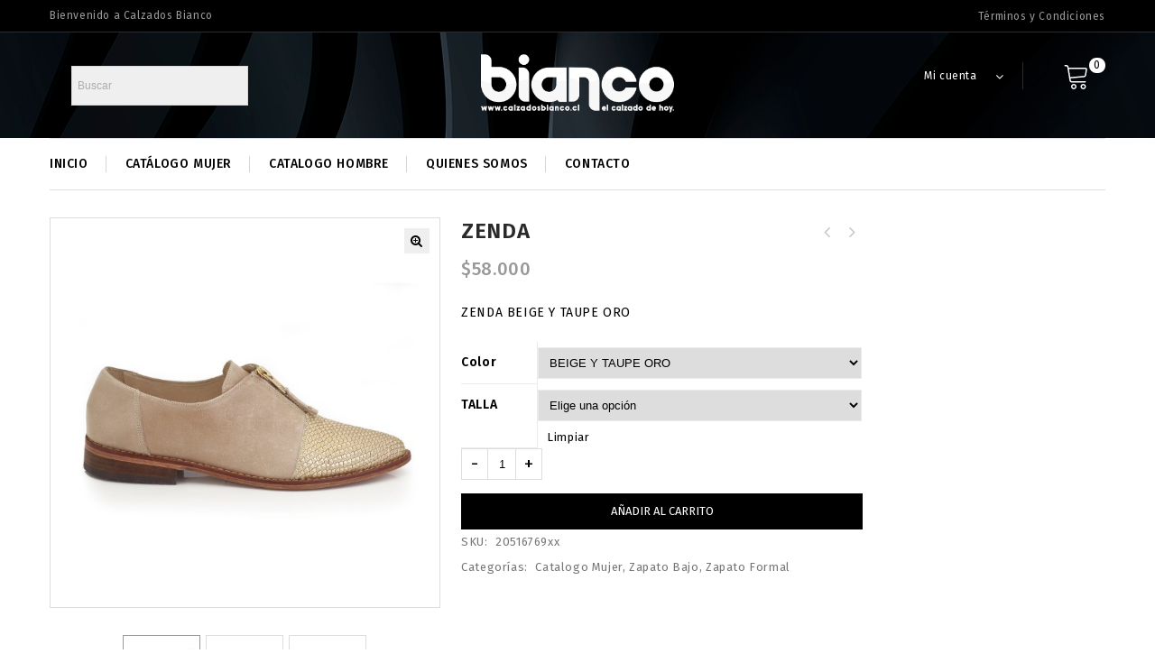

--- FILE ---
content_type: text/html; charset=UTF-8
request_url: https://calzadosbianco.cl/producto/zenda-12/
body_size: 21320
content:
<!DOCTYPE html>
<html lang="es">
<head>
<meta charset="UTF-8">
<meta name="viewport" content="width=device-width,initial-scale=1">  
<link rel="profile" href="//gmpg.org/xfn/11"/>
 <!--[if lt IE 9]>
		<![endif]-->
<meta name='robots' content='index, follow, max-image-preview:large, max-snippet:-1, max-video-preview:-1' />

	<!-- This site is optimized with the Yoast SEO plugin v20.11 - https://yoast.com/wordpress/plugins/seo/ -->
	<title>ZENDA - Calzados Bianco</title>
	<link rel="canonical" href="https://calzadosbianco.cl/producto/zenda-12/" />
	<meta property="og:locale" content="es_ES" />
	<meta property="og:type" content="article" />
	<meta property="og:title" content="ZENDA - Calzados Bianco" />
	<meta property="og:description" content="ZENDA BEIGE Y TAUPE ORO" />
	<meta property="og:url" content="https://calzadosbianco.cl/producto/zenda-12/" />
	<meta property="og:site_name" content="Calzados Bianco" />
	<meta property="article:modified_time" content="2025-12-06T02:31:46+00:00" />
	<meta property="og:image" content="https://calzadosbianco.cl/wp-content/uploads/2020/07/ZENDA.jpg-BEIGE-Y-TAUPE-ORO-1.jpg" />
	<meta property="og:image:width" content="1500" />
	<meta property="og:image:height" content="1500" />
	<meta property="og:image:type" content="image/jpeg" />
	<meta name="twitter:card" content="summary_large_image" />
	<script type="application/ld+json" class="yoast-schema-graph">{"@context":"https://schema.org","@graph":[{"@type":"WebPage","@id":"https://calzadosbianco.cl/producto/zenda-12/","url":"https://calzadosbianco.cl/producto/zenda-12/","name":"ZENDA - Calzados Bianco","isPartOf":{"@id":"https://calzadosbianco.cl/#website"},"primaryImageOfPage":{"@id":"https://calzadosbianco.cl/producto/zenda-12/#primaryimage"},"image":{"@id":"https://calzadosbianco.cl/producto/zenda-12/#primaryimage"},"thumbnailUrl":"https://calzadosbianco.cl/wp-content/uploads/2020/07/ZENDA.jpg-BEIGE-Y-TAUPE-ORO-1.jpg","datePublished":"2020-07-15T15:46:15+00:00","dateModified":"2025-12-06T02:31:46+00:00","breadcrumb":{"@id":"https://calzadosbianco.cl/producto/zenda-12/#breadcrumb"},"inLanguage":"es","potentialAction":[{"@type":"ReadAction","target":["https://calzadosbianco.cl/producto/zenda-12/"]}]},{"@type":"ImageObject","inLanguage":"es","@id":"https://calzadosbianco.cl/producto/zenda-12/#primaryimage","url":"https://calzadosbianco.cl/wp-content/uploads/2020/07/ZENDA.jpg-BEIGE-Y-TAUPE-ORO-1.jpg","contentUrl":"https://calzadosbianco.cl/wp-content/uploads/2020/07/ZENDA.jpg-BEIGE-Y-TAUPE-ORO-1.jpg","width":1500,"height":1500},{"@type":"BreadcrumbList","@id":"https://calzadosbianco.cl/producto/zenda-12/#breadcrumb","itemListElement":[{"@type":"ListItem","position":1,"name":"Home","item":"https://calzadosbianco.cl/"},{"@type":"ListItem","position":2,"name":"Shop","item":"https://calzadosbianco.cl/shop/"},{"@type":"ListItem","position":3,"name":"ZENDA"}]},{"@type":"WebSite","@id":"https://calzadosbianco.cl/#website","url":"https://calzadosbianco.cl/","name":"Calzados Bianco","description":"El calzado de hoy","potentialAction":[{"@type":"SearchAction","target":{"@type":"EntryPoint","urlTemplate":"https://calzadosbianco.cl/?s={search_term_string}"},"query-input":"required name=search_term_string"}],"inLanguage":"es"}]}</script>
	<!-- / Yoast SEO plugin. -->


<link rel='dns-prefetch' href='//fonts.googleapis.com' />
<link rel="alternate" type="application/rss+xml" title="Calzados Bianco &raquo; Feed" href="https://calzadosbianco.cl/feed/" />
<link rel="alternate" type="application/rss+xml" title="Calzados Bianco &raquo; Feed de los comentarios" href="https://calzadosbianco.cl/comments/feed/" />
<script>
window._wpemojiSettings = {"baseUrl":"https:\/\/s.w.org\/images\/core\/emoji\/14.0.0\/72x72\/","ext":".png","svgUrl":"https:\/\/s.w.org\/images\/core\/emoji\/14.0.0\/svg\/","svgExt":".svg","source":{"concatemoji":"https:\/\/calzadosbianco.cl\/wp-includes\/js\/wp-emoji-release.min.js?ver=6.2.8"}};
/*! This file is auto-generated */
!function(e,a,t){var n,r,o,i=a.createElement("canvas"),p=i.getContext&&i.getContext("2d");function s(e,t){p.clearRect(0,0,i.width,i.height),p.fillText(e,0,0);e=i.toDataURL();return p.clearRect(0,0,i.width,i.height),p.fillText(t,0,0),e===i.toDataURL()}function c(e){var t=a.createElement("script");t.src=e,t.defer=t.type="text/javascript",a.getElementsByTagName("head")[0].appendChild(t)}for(o=Array("flag","emoji"),t.supports={everything:!0,everythingExceptFlag:!0},r=0;r<o.length;r++)t.supports[o[r]]=function(e){if(p&&p.fillText)switch(p.textBaseline="top",p.font="600 32px Arial",e){case"flag":return s("\ud83c\udff3\ufe0f\u200d\u26a7\ufe0f","\ud83c\udff3\ufe0f\u200b\u26a7\ufe0f")?!1:!s("\ud83c\uddfa\ud83c\uddf3","\ud83c\uddfa\u200b\ud83c\uddf3")&&!s("\ud83c\udff4\udb40\udc67\udb40\udc62\udb40\udc65\udb40\udc6e\udb40\udc67\udb40\udc7f","\ud83c\udff4\u200b\udb40\udc67\u200b\udb40\udc62\u200b\udb40\udc65\u200b\udb40\udc6e\u200b\udb40\udc67\u200b\udb40\udc7f");case"emoji":return!s("\ud83e\udef1\ud83c\udffb\u200d\ud83e\udef2\ud83c\udfff","\ud83e\udef1\ud83c\udffb\u200b\ud83e\udef2\ud83c\udfff")}return!1}(o[r]),t.supports.everything=t.supports.everything&&t.supports[o[r]],"flag"!==o[r]&&(t.supports.everythingExceptFlag=t.supports.everythingExceptFlag&&t.supports[o[r]]);t.supports.everythingExceptFlag=t.supports.everythingExceptFlag&&!t.supports.flag,t.DOMReady=!1,t.readyCallback=function(){t.DOMReady=!0},t.supports.everything||(n=function(){t.readyCallback()},a.addEventListener?(a.addEventListener("DOMContentLoaded",n,!1),e.addEventListener("load",n,!1)):(e.attachEvent("onload",n),a.attachEvent("onreadystatechange",function(){"complete"===a.readyState&&t.readyCallback()})),(e=t.source||{}).concatemoji?c(e.concatemoji):e.wpemoji&&e.twemoji&&(c(e.twemoji),c(e.wpemoji)))}(window,document,window._wpemojiSettings);
</script>
<style>
img.wp-smiley,
img.emoji {
	display: inline !important;
	border: none !important;
	box-shadow: none !important;
	height: 1em !important;
	width: 1em !important;
	margin: 0 0.07em !important;
	vertical-align: -0.1em !important;
	background: none !important;
	padding: 0 !important;
}
</style>
	<link rel='stylesheet' id='google-fonts-css' href='https://fonts.googleapis.com/css?family=Roboto%3A300%2C400%2C500%2C700%2C900%7CDancing+Script%3A400%2C700&#038;ver=1.0.0#038;subset=latin%2Clatin-ext' media='all' />
<link rel='stylesheet' id='tmpmela-block-style-css' href='https://calzadosbianco.cl/wp-content/themes/shopinia/css/megnor/blocks.css?ver=6.2.8' media='all' />
<link rel='stylesheet' id='tmpmela-isotope-css' href='https://calzadosbianco.cl/wp-content/themes/shopinia/css/isotop-port.css?ver=6.2.8' media='all' />
<link rel='stylesheet' id='tmpmela-custom-css' href='https://calzadosbianco.cl/wp-content/themes/shopinia/css/megnor/custom.css?ver=6.2.8' media='all' />
<link rel='stylesheet' id='owl-carousel-css' href='https://calzadosbianco.cl/wp-content/themes/shopinia/css/megnor/owl.carousel.css?ver=6.2.8' media='all' />
<link rel='stylesheet' id='owl-transitions-css' href='https://calzadosbianco.cl/wp-content/themes/shopinia/css/megnor/owl.transitions.css?ver=6.2.8' media='all' />
<link rel='stylesheet' id='shadowbox-css' href='https://calzadosbianco.cl/wp-content/themes/shopinia/css/megnor/shadowbox.css?ver=6.2.8' media='all' />
<link rel='stylesheet' id='tmpmela-shortcode-style-css' href='https://calzadosbianco.cl/wp-content/themes/shopinia/css/megnor/shortcode_style.css?ver=6.2.8' media='all' />
<link rel='stylesheet' id='animate-css' href='https://calzadosbianco.cl/wp-content/themes/shopinia/css/megnor/animate.min.css?ver=6.2.8' media='all' />
<link rel='stylesheet' id='tmpmela-woocommerce-css-css' href='https://calzadosbianco.cl/wp-content/themes/shopinia/css/megnor/woocommerce.css?ver=6.2.8' media='all' />
<link rel='stylesheet' id='wp-block-library-css' href='https://calzadosbianco.cl/wp-includes/css/dist/block-library/style.min.css?ver=6.2.8' media='all' />
<style id='wp-block-library-theme-inline-css'>
.wp-block-audio figcaption{color:#555;font-size:13px;text-align:center}.is-dark-theme .wp-block-audio figcaption{color:hsla(0,0%,100%,.65)}.wp-block-audio{margin:0 0 1em}.wp-block-code{border:1px solid #ccc;border-radius:4px;font-family:Menlo,Consolas,monaco,monospace;padding:.8em 1em}.wp-block-embed figcaption{color:#555;font-size:13px;text-align:center}.is-dark-theme .wp-block-embed figcaption{color:hsla(0,0%,100%,.65)}.wp-block-embed{margin:0 0 1em}.blocks-gallery-caption{color:#555;font-size:13px;text-align:center}.is-dark-theme .blocks-gallery-caption{color:hsla(0,0%,100%,.65)}.wp-block-image figcaption{color:#555;font-size:13px;text-align:center}.is-dark-theme .wp-block-image figcaption{color:hsla(0,0%,100%,.65)}.wp-block-image{margin:0 0 1em}.wp-block-pullquote{border-bottom:4px solid;border-top:4px solid;color:currentColor;margin-bottom:1.75em}.wp-block-pullquote cite,.wp-block-pullquote footer,.wp-block-pullquote__citation{color:currentColor;font-size:.8125em;font-style:normal;text-transform:uppercase}.wp-block-quote{border-left:.25em solid;margin:0 0 1.75em;padding-left:1em}.wp-block-quote cite,.wp-block-quote footer{color:currentColor;font-size:.8125em;font-style:normal;position:relative}.wp-block-quote.has-text-align-right{border-left:none;border-right:.25em solid;padding-left:0;padding-right:1em}.wp-block-quote.has-text-align-center{border:none;padding-left:0}.wp-block-quote.is-large,.wp-block-quote.is-style-large,.wp-block-quote.is-style-plain{border:none}.wp-block-search .wp-block-search__label{font-weight:700}.wp-block-search__button{border:1px solid #ccc;padding:.375em .625em}:where(.wp-block-group.has-background){padding:1.25em 2.375em}.wp-block-separator.has-css-opacity{opacity:.4}.wp-block-separator{border:none;border-bottom:2px solid;margin-left:auto;margin-right:auto}.wp-block-separator.has-alpha-channel-opacity{opacity:1}.wp-block-separator:not(.is-style-wide):not(.is-style-dots){width:100px}.wp-block-separator.has-background:not(.is-style-dots){border-bottom:none;height:1px}.wp-block-separator.has-background:not(.is-style-wide):not(.is-style-dots){height:2px}.wp-block-table{margin:0 0 1em}.wp-block-table td,.wp-block-table th{word-break:normal}.wp-block-table figcaption{color:#555;font-size:13px;text-align:center}.is-dark-theme .wp-block-table figcaption{color:hsla(0,0%,100%,.65)}.wp-block-video figcaption{color:#555;font-size:13px;text-align:center}.is-dark-theme .wp-block-video figcaption{color:hsla(0,0%,100%,.65)}.wp-block-video{margin:0 0 1em}.wp-block-template-part.has-background{margin-bottom:0;margin-top:0;padding:1.25em 2.375em}
</style>
<link rel='stylesheet' id='wc-blocks-vendors-style-css' href='https://calzadosbianco.cl/wp-content/plugins/woocommerce/packages/woocommerce-blocks/build/wc-blocks-vendors-style.css?ver=10.4.6' media='all' />
<link rel='stylesheet' id='wc-blocks-style-css' href='https://calzadosbianco.cl/wp-content/plugins/woocommerce/packages/woocommerce-blocks/build/wc-blocks-style.css?ver=10.4.6' media='all' />
<link rel='stylesheet' id='classic-theme-styles-css' href='https://calzadosbianco.cl/wp-includes/css/classic-themes.min.css?ver=6.2.8' media='all' />
<style id='global-styles-inline-css'>
body{--wp--preset--color--black: #000000;--wp--preset--color--cyan-bluish-gray: #abb8c3;--wp--preset--color--white: #ffffff;--wp--preset--color--pale-pink: #f78da7;--wp--preset--color--vivid-red: #cf2e2e;--wp--preset--color--luminous-vivid-orange: #ff6900;--wp--preset--color--luminous-vivid-amber: #fcb900;--wp--preset--color--light-green-cyan: #7bdcb5;--wp--preset--color--vivid-green-cyan: #00d084;--wp--preset--color--pale-cyan-blue: #8ed1fc;--wp--preset--color--vivid-cyan-blue: #0693e3;--wp--preset--color--vivid-purple: #9b51e0;--wp--preset--gradient--vivid-cyan-blue-to-vivid-purple: linear-gradient(135deg,rgba(6,147,227,1) 0%,rgb(155,81,224) 100%);--wp--preset--gradient--light-green-cyan-to-vivid-green-cyan: linear-gradient(135deg,rgb(122,220,180) 0%,rgb(0,208,130) 100%);--wp--preset--gradient--luminous-vivid-amber-to-luminous-vivid-orange: linear-gradient(135deg,rgba(252,185,0,1) 0%,rgba(255,105,0,1) 100%);--wp--preset--gradient--luminous-vivid-orange-to-vivid-red: linear-gradient(135deg,rgba(255,105,0,1) 0%,rgb(207,46,46) 100%);--wp--preset--gradient--very-light-gray-to-cyan-bluish-gray: linear-gradient(135deg,rgb(238,238,238) 0%,rgb(169,184,195) 100%);--wp--preset--gradient--cool-to-warm-spectrum: linear-gradient(135deg,rgb(74,234,220) 0%,rgb(151,120,209) 20%,rgb(207,42,186) 40%,rgb(238,44,130) 60%,rgb(251,105,98) 80%,rgb(254,248,76) 100%);--wp--preset--gradient--blush-light-purple: linear-gradient(135deg,rgb(255,206,236) 0%,rgb(152,150,240) 100%);--wp--preset--gradient--blush-bordeaux: linear-gradient(135deg,rgb(254,205,165) 0%,rgb(254,45,45) 50%,rgb(107,0,62) 100%);--wp--preset--gradient--luminous-dusk: linear-gradient(135deg,rgb(255,203,112) 0%,rgb(199,81,192) 50%,rgb(65,88,208) 100%);--wp--preset--gradient--pale-ocean: linear-gradient(135deg,rgb(255,245,203) 0%,rgb(182,227,212) 50%,rgb(51,167,181) 100%);--wp--preset--gradient--electric-grass: linear-gradient(135deg,rgb(202,248,128) 0%,rgb(113,206,126) 100%);--wp--preset--gradient--midnight: linear-gradient(135deg,rgb(2,3,129) 0%,rgb(40,116,252) 100%);--wp--preset--duotone--dark-grayscale: url('#wp-duotone-dark-grayscale');--wp--preset--duotone--grayscale: url('#wp-duotone-grayscale');--wp--preset--duotone--purple-yellow: url('#wp-duotone-purple-yellow');--wp--preset--duotone--blue-red: url('#wp-duotone-blue-red');--wp--preset--duotone--midnight: url('#wp-duotone-midnight');--wp--preset--duotone--magenta-yellow: url('#wp-duotone-magenta-yellow');--wp--preset--duotone--purple-green: url('#wp-duotone-purple-green');--wp--preset--duotone--blue-orange: url('#wp-duotone-blue-orange');--wp--preset--font-size--small: 13px;--wp--preset--font-size--medium: 20px;--wp--preset--font-size--large: 36px;--wp--preset--font-size--x-large: 42px;--wp--preset--spacing--20: 0.44rem;--wp--preset--spacing--30: 0.67rem;--wp--preset--spacing--40: 1rem;--wp--preset--spacing--50: 1.5rem;--wp--preset--spacing--60: 2.25rem;--wp--preset--spacing--70: 3.38rem;--wp--preset--spacing--80: 5.06rem;--wp--preset--shadow--natural: 6px 6px 9px rgba(0, 0, 0, 0.2);--wp--preset--shadow--deep: 12px 12px 50px rgba(0, 0, 0, 0.4);--wp--preset--shadow--sharp: 6px 6px 0px rgba(0, 0, 0, 0.2);--wp--preset--shadow--outlined: 6px 6px 0px -3px rgba(255, 255, 255, 1), 6px 6px rgba(0, 0, 0, 1);--wp--preset--shadow--crisp: 6px 6px 0px rgba(0, 0, 0, 1);}:where(.is-layout-flex){gap: 0.5em;}body .is-layout-flow > .alignleft{float: left;margin-inline-start: 0;margin-inline-end: 2em;}body .is-layout-flow > .alignright{float: right;margin-inline-start: 2em;margin-inline-end: 0;}body .is-layout-flow > .aligncenter{margin-left: auto !important;margin-right: auto !important;}body .is-layout-constrained > .alignleft{float: left;margin-inline-start: 0;margin-inline-end: 2em;}body .is-layout-constrained > .alignright{float: right;margin-inline-start: 2em;margin-inline-end: 0;}body .is-layout-constrained > .aligncenter{margin-left: auto !important;margin-right: auto !important;}body .is-layout-constrained > :where(:not(.alignleft):not(.alignright):not(.alignfull)){max-width: var(--wp--style--global--content-size);margin-left: auto !important;margin-right: auto !important;}body .is-layout-constrained > .alignwide{max-width: var(--wp--style--global--wide-size);}body .is-layout-flex{display: flex;}body .is-layout-flex{flex-wrap: wrap;align-items: center;}body .is-layout-flex > *{margin: 0;}:where(.wp-block-columns.is-layout-flex){gap: 2em;}.has-black-color{color: var(--wp--preset--color--black) !important;}.has-cyan-bluish-gray-color{color: var(--wp--preset--color--cyan-bluish-gray) !important;}.has-white-color{color: var(--wp--preset--color--white) !important;}.has-pale-pink-color{color: var(--wp--preset--color--pale-pink) !important;}.has-vivid-red-color{color: var(--wp--preset--color--vivid-red) !important;}.has-luminous-vivid-orange-color{color: var(--wp--preset--color--luminous-vivid-orange) !important;}.has-luminous-vivid-amber-color{color: var(--wp--preset--color--luminous-vivid-amber) !important;}.has-light-green-cyan-color{color: var(--wp--preset--color--light-green-cyan) !important;}.has-vivid-green-cyan-color{color: var(--wp--preset--color--vivid-green-cyan) !important;}.has-pale-cyan-blue-color{color: var(--wp--preset--color--pale-cyan-blue) !important;}.has-vivid-cyan-blue-color{color: var(--wp--preset--color--vivid-cyan-blue) !important;}.has-vivid-purple-color{color: var(--wp--preset--color--vivid-purple) !important;}.has-black-background-color{background-color: var(--wp--preset--color--black) !important;}.has-cyan-bluish-gray-background-color{background-color: var(--wp--preset--color--cyan-bluish-gray) !important;}.has-white-background-color{background-color: var(--wp--preset--color--white) !important;}.has-pale-pink-background-color{background-color: var(--wp--preset--color--pale-pink) !important;}.has-vivid-red-background-color{background-color: var(--wp--preset--color--vivid-red) !important;}.has-luminous-vivid-orange-background-color{background-color: var(--wp--preset--color--luminous-vivid-orange) !important;}.has-luminous-vivid-amber-background-color{background-color: var(--wp--preset--color--luminous-vivid-amber) !important;}.has-light-green-cyan-background-color{background-color: var(--wp--preset--color--light-green-cyan) !important;}.has-vivid-green-cyan-background-color{background-color: var(--wp--preset--color--vivid-green-cyan) !important;}.has-pale-cyan-blue-background-color{background-color: var(--wp--preset--color--pale-cyan-blue) !important;}.has-vivid-cyan-blue-background-color{background-color: var(--wp--preset--color--vivid-cyan-blue) !important;}.has-vivid-purple-background-color{background-color: var(--wp--preset--color--vivid-purple) !important;}.has-black-border-color{border-color: var(--wp--preset--color--black) !important;}.has-cyan-bluish-gray-border-color{border-color: var(--wp--preset--color--cyan-bluish-gray) !important;}.has-white-border-color{border-color: var(--wp--preset--color--white) !important;}.has-pale-pink-border-color{border-color: var(--wp--preset--color--pale-pink) !important;}.has-vivid-red-border-color{border-color: var(--wp--preset--color--vivid-red) !important;}.has-luminous-vivid-orange-border-color{border-color: var(--wp--preset--color--luminous-vivid-orange) !important;}.has-luminous-vivid-amber-border-color{border-color: var(--wp--preset--color--luminous-vivid-amber) !important;}.has-light-green-cyan-border-color{border-color: var(--wp--preset--color--light-green-cyan) !important;}.has-vivid-green-cyan-border-color{border-color: var(--wp--preset--color--vivid-green-cyan) !important;}.has-pale-cyan-blue-border-color{border-color: var(--wp--preset--color--pale-cyan-blue) !important;}.has-vivid-cyan-blue-border-color{border-color: var(--wp--preset--color--vivid-cyan-blue) !important;}.has-vivid-purple-border-color{border-color: var(--wp--preset--color--vivid-purple) !important;}.has-vivid-cyan-blue-to-vivid-purple-gradient-background{background: var(--wp--preset--gradient--vivid-cyan-blue-to-vivid-purple) !important;}.has-light-green-cyan-to-vivid-green-cyan-gradient-background{background: var(--wp--preset--gradient--light-green-cyan-to-vivid-green-cyan) !important;}.has-luminous-vivid-amber-to-luminous-vivid-orange-gradient-background{background: var(--wp--preset--gradient--luminous-vivid-amber-to-luminous-vivid-orange) !important;}.has-luminous-vivid-orange-to-vivid-red-gradient-background{background: var(--wp--preset--gradient--luminous-vivid-orange-to-vivid-red) !important;}.has-very-light-gray-to-cyan-bluish-gray-gradient-background{background: var(--wp--preset--gradient--very-light-gray-to-cyan-bluish-gray) !important;}.has-cool-to-warm-spectrum-gradient-background{background: var(--wp--preset--gradient--cool-to-warm-spectrum) !important;}.has-blush-light-purple-gradient-background{background: var(--wp--preset--gradient--blush-light-purple) !important;}.has-blush-bordeaux-gradient-background{background: var(--wp--preset--gradient--blush-bordeaux) !important;}.has-luminous-dusk-gradient-background{background: var(--wp--preset--gradient--luminous-dusk) !important;}.has-pale-ocean-gradient-background{background: var(--wp--preset--gradient--pale-ocean) !important;}.has-electric-grass-gradient-background{background: var(--wp--preset--gradient--electric-grass) !important;}.has-midnight-gradient-background{background: var(--wp--preset--gradient--midnight) !important;}.has-small-font-size{font-size: var(--wp--preset--font-size--small) !important;}.has-medium-font-size{font-size: var(--wp--preset--font-size--medium) !important;}.has-large-font-size{font-size: var(--wp--preset--font-size--large) !important;}.has-x-large-font-size{font-size: var(--wp--preset--font-size--x-large) !important;}
.wp-block-navigation a:where(:not(.wp-element-button)){color: inherit;}
:where(.wp-block-columns.is-layout-flex){gap: 2em;}
.wp-block-pullquote{font-size: 1.5em;line-height: 1.6;}
</style>
<link rel='stylesheet' id='contact-form-7-css' href='https://calzadosbianco.cl/wp-content/plugins/contact-form-7/includes/css/styles.css?ver=5.7.7' media='all' />
<link rel='stylesheet' id='rs-plugin-settings-css' href='https://calzadosbianco.cl/wp-content/plugins/revslider/public/assets/css/rs6.css?ver=6.1.5' media='all' />
<style id='rs-plugin-settings-inline-css'>
#rs-demo-id {}
</style>
<link rel='stylesheet' id='sumup-checkout-css' href='https://calzadosbianco.cl/wp-content/plugins/sumup-payment-gateway-for-woocommerce/assets/css/checkout/modal.min.css?ver=2.7.7' media='all' />
<link rel='stylesheet' id='photoswipe-css' href='https://calzadosbianco.cl/wp-content/plugins/woocommerce/assets/css/photoswipe/photoswipe.min.css?ver=7.9.0' media='all' />
<link rel='stylesheet' id='photoswipe-default-skin-css' href='https://calzadosbianco.cl/wp-content/plugins/woocommerce/assets/css/photoswipe/default-skin/default-skin.min.css?ver=7.9.0' media='all' />
<style id='woocommerce-inline-inline-css'>
.woocommerce form .form-row .required { visibility: visible; }
</style>
<link rel='stylesheet' id='aws-style-css' href='https://calzadosbianco.cl/wp-content/plugins/advanced-woo-search/assets/css/common.min.css?ver=2.83' media='all' />
<link rel='stylesheet' id='yith-quick-view-css' href='https://calzadosbianco.cl/wp-content/plugins/yith-woocommerce-quick-view/assets/css/yith-quick-view.css?ver=1.29.0' media='all' />
<style id='yith-quick-view-inline-css'>

				#yith-quick-view-modal .yith-wcqv-main{background:#ffffff;}
				#yith-quick-view-close{color:#cdcdcd;}
				#yith-quick-view-close:hover{color:#ff0000;}
</style>
<link rel='stylesheet' id='tmpmela-child-style-css' href='https://calzadosbianco.cl/wp-content/themes/shopinia/style.css?ver=6.2.8' media='all' />
<link rel='stylesheet' id='tmpmela-google-fonts-css' href='https://fonts.googleapis.com/css?family=Fira+Sans%3A300%2C400%2C500%2C600%2C700&#038;display=swap&#038;ver=6.2.8' media='all' />
<link rel='stylesheet' id='tmpmela-fonts-css' href='//fonts.googleapis.com/css?family=Source+Sans+Pro%3A300%2C400%2C600%2C300italic%2C400italic%2C600italic%7CBitter%3A400%2C600&#038;subset=latin%2Clatin-ext' media='all' />
<link rel='stylesheet' id='font-awesome-css' href='https://calzadosbianco.cl/wp-content/themes/shopinia/fonts/css/font-awesome.css?ver=4.7.0' media='all' />
<style id='font-awesome-inline-css'>
[data-font="FontAwesome"]:before {font-family: 'FontAwesome' !important;content: attr(data-icon) !important;speak: none !important;font-weight: normal !important;font-variant: normal !important;text-transform: none !important;line-height: 1 !important;font-style: normal !important;-webkit-font-smoothing: antialiased !important;-moz-osx-font-smoothing: grayscale !important;}
</style>
<link rel='stylesheet' id='tmpmela-style-css' href='https://calzadosbianco.cl/wp-content/themes/shopinia_layout4/style.css?ver=1.0' media='all' />
<script src='https://calzadosbianco.cl/wp-includes/js/jquery/jquery.min.js?ver=3.6.4' id='jquery-core-js'></script>
<script src='https://calzadosbianco.cl/wp-includes/js/jquery/jquery-migrate.min.js?ver=3.4.0' id='jquery-migrate-js'></script>
<script src='https://calzadosbianco.cl/wp-content/plugins/revslider/public/assets/js/revolution.tools.min.js?ver=6.0' id='tp-tools-js'></script>
<script src='https://calzadosbianco.cl/wp-content/plugins/revslider/public/assets/js/rs6.min.js?ver=6.1.5' id='revmin-js'></script>
<script src='https://calzadosbianco.cl/wp-content/plugins/woocommerce/assets/js/jquery-blockui/jquery.blockUI.min.js?ver=2.7.0-wc.7.9.0' id='jquery-blockui-js'></script>
<script id='wc-add-to-cart-js-extra'>
/* <![CDATA[ */
var wc_add_to_cart_params = {"ajax_url":"\/wp-admin\/admin-ajax.php","wc_ajax_url":"\/?wc-ajax=%%endpoint%%","i18n_view_cart":"Ver carrito","cart_url":"https:\/\/calzadosbianco.cl\/cart\/","is_cart":"","cart_redirect_after_add":"no"};
/* ]]> */
</script>
<script src='https://calzadosbianco.cl/wp-content/plugins/woocommerce/assets/js/frontend/add-to-cart.min.js?ver=7.9.0' id='wc-add-to-cart-js'></script>
<script src='https://calzadosbianco.cl/wp-content/plugins/js_composer/assets/js/vendors/woocommerce-add-to-cart.js?ver=6.10.0' id='vc_woocommerce-add-to-cart-js-js'></script>
<script src='https://calzadosbianco.cl/wp-content/themes/shopinia/js/megnor/anime.min.js?ver=6.2.8' id='anime-js-js'></script>
<script src='https://calzadosbianco.cl/wp-content/themes/shopinia/js/megnor/jquery.custom.min.js?ver=6.2.8' id='tmpmela-custom-script-js'></script>
<script src='https://calzadosbianco.cl/wp-content/themes/shopinia/js/megnor/megnor.min.js?ver=6.2.8' id='tmpmela-megnor-js'></script>
<script src='https://calzadosbianco.cl/wp-content/themes/shopinia/js/megnor/custom.js?ver=6.2.8' id='tmpmela-custom-js'></script>
<script src='https://calzadosbianco.cl/wp-content/themes/shopinia/js/megnor/owl.carousel.min.js?ver=6.2.8' id='owlcarousel-js'></script>
<script src='https://calzadosbianco.cl/wp-content/themes/shopinia/js/megnor/jquery.validate.js?ver=6.2.8' id='validate-js'></script>
<script src='https://calzadosbianco.cl/wp-content/themes/shopinia/js/megnor/shadowbox.js?ver=6.2.8' id='shadowbox-js'></script>
<script src='https://calzadosbianco.cl/wp-content/themes/shopinia/js/megnor/jquery.megamenu.js?ver=6.2.8' id='megamenu-js'></script>
<script src='https://calzadosbianco.cl/wp-content/themes/shopinia/js/megnor/easyResponsiveTabs.js?ver=6.2.8' id='easyResponsiveTabs-js'></script>
<script src='https://calzadosbianco.cl/wp-content/themes/shopinia/js/megnor/jquery.treeview.js?ver=6.2.8' id='jtree-js'></script>
<script src='https://calzadosbianco.cl/wp-content/themes/shopinia/js/megnor/countUp.js?ver=6.2.8' id='countUp-js'></script>
<script src='https://calzadosbianco.cl/wp-content/themes/shopinia/js/megnor/jquery.countdown.min.js?ver=6.2.8' id='countdown-js'></script>
<script src='https://calzadosbianco.cl/wp-content/themes/shopinia/js/html5.js?ver=6.2.8' id='tmpmela-html5-js'></script>
<script id='phpvariable-js-extra'>
/* <![CDATA[ */
var php_var = {"tmpmela_loadmore":"","tmpmela_pagination":"","tmpmela_nomore":""};
/* ]]> */
</script>
<script src='https://calzadosbianco.cl/wp-content/themes/shopinia/js/megnor/megnorloadmore.js?ver=6.2.8' id='phpvariable-js'></script>
<link rel="https://api.w.org/" href="https://calzadosbianco.cl/wp-json/" /><link rel="alternate" type="application/json" href="https://calzadosbianco.cl/wp-json/wp/v2/product/12217" /><link rel="EditURI" type="application/rsd+xml" title="RSD" href="https://calzadosbianco.cl/xmlrpc.php?rsd" />
<link rel="wlwmanifest" type="application/wlwmanifest+xml" href="https://calzadosbianco.cl/wp-includes/wlwmanifest.xml" />
<meta name="generator" content="WordPress 6.2.8" />
<meta name="generator" content="WooCommerce 7.9.0" />
<link rel='shortlink' href='https://calzadosbianco.cl/?p=12217' />
<link rel="alternate" type="application/json+oembed" href="https://calzadosbianco.cl/wp-json/oembed/1.0/embed?url=https%3A%2F%2Fcalzadosbianco.cl%2Fproducto%2Fzenda-12%2F" />
<link rel="alternate" type="text/xml+oembed" href="https://calzadosbianco.cl/wp-json/oembed/1.0/embed?url=https%3A%2F%2Fcalzadosbianco.cl%2Fproducto%2Fzenda-12%2F&#038;format=xml" />
<meta name="generator" content="/home/calzadosbianco/public_html/wp-content/themes/shopinia/style.css - " />		<link href='https://fonts.googleapis.com/css?family=Fira+Sans' rel='stylesheet' />
	<style>
		h1 {	
		font-family:'Fira Sans', Arial, Helvetica, sans-serif;
	}	
			h1 {	
		color:#2a2a2a;	
	}	
			h2 {	
		font-family:'Fira Sans', Arial, Helvetica, sans-serif;
	}	
			h2 {	
		color:#2a2a2a;	
	}	
			h3 {	
		font-family:'Fira Sans', Arial, Helvetica, sans-serif;
	}	
			h3 { color:#2a2a2a;}
			h4 {	
		font-family:'Fira Sans', Arial, Helvetica, sans-serif;
	}	
		
		h4 {	
		color:#2a2a2a;	
	}	
			h5 {	
		font-family:'Fira Sans', Arial, Helvetica, sans-serif;
	}	
			h5 {	
		color:#2a2a2a;	
	}	
			h6 {	
		font-family:'Fira Sans', Arial, Helvetica, sans-serif;
	}	
		
		h6 {	
		color:#2a2a2a;	
	}	
	
	a {
		color:#000000;
	}
	a:hover ,.header-tag-widget .tagcloud a:hover,.woocommerce ul.products li.product .product-name:hover,
	li.product a:hover .product-name, .entry-meta a:hover ,
	.tabs a.current, a.active, .entry-thumbnail .comments-link a:hover,
	.post-detail a:hover ,
	.current-cat > a,.woocommerce .entry-summary .yith-wcwl-wishlistexistsbrowse a:hover,
	.woocommerce .entry-summary .yith-wcwl-wishlistaddedbrowse a:hover,
	.woocommerce .entry-summary .yith-wcwl-add-to-wishlist .add_to_wishlist:hover,
	.woocommerce .entry-summary a.compare.button:hover,
	.woocommerce .entry-summary .compare.button:hover,
	.woocommerce .entry-summary a.compare.button.added:hover,
	.woocommerce .summary .product_meta .posted_in a:hover,
	.woocommerce .summary .product_meta .tagged_as a:hover,
	.brand span a:hover,
	.social a:hover,
	.post-navigation a:hover .fa,
	.woocommerce ul.products li.product .price, .woocommerce-page ul.products li.product .price
	{
		color: #777777;
	}
	.loadgridlist-wrapper button.woocount, .blog-posts-content .read-more a{
		color: #777777;
	}
	.loadgridlist-wrapper button.woocount:hover, .blog-posts-content .read-more a:hover{
		color:#000000;
	}
	.loadgridlist-wrapper button.woocount::after, .blog-posts-content .read-more a::after{
		background-color: #000000;
	}
	.cms-banner-item .link-text::after{
		background-color: #777777;
	}
	.woocommerce .entry-summary .yith-wcwl-add-to-wishlist .add_to_wishlist:hover:before,
	.woocommerce .entry-summary .yith-wcwl-wishlistexistsbrowse a:hover:before,
	.woocommerce .entry-summary .compare.button:hover:before,
	.woocommerce .entry-summary .compare.button:hover::before,
	.woocommerce .entry-summary a.compare.button.added:hover::before,
	.woocommerce .entry-summary .yith-wcwl-wishlistaddedbrowse a:hover::before{
		color:#777777;
	}
	.site-footer .widget-title{
		color:#FFFFFF; 
	}
	.footer a, .site-footer a, .site-footer, #menu-footer-navigation li .sub-menu li a{
		color:#999999; 
	}
	.footer a:hover, .footer .footer-links li a:hover, .site-footer a:hover, #menu-footer-navigation li .sub-menu li a:hover {
		color:#FFFFFF;		 
	}
	.footer-newsletter .theme-container{
		background-color:#000000;
	}
	.site-footer
	{
		background-color:#000000;
				background-image: url("https://calzadosbianco.cl/wp-content/uploads/2020/05/bg-footer.jpg");
		background-position:center center;
		background-repeat:repeat;
		background-attachment:scroll;
			}
		h3 {	
		font-family:'Fira Sans', Arial, Helvetica, sans-serif;	
	}	
		
		.site-footer {	
		font-family:'Fira Sans', Arial, Helvetica, sans-serif;	
	}	
		.site-footer {
		background-color:rgb(0,0,0); 
	}
	.footer-bottom{
		background-color:rgba(0,0,0,1);
	}	
	body {
		background-color:#FFFFFF ;
		background-image: url("");
		background-position:top left;
		background-repeat:repeat;
		background-attachment:scroll;		
		color:#000000;
	} 	
	.topbar-outer{
		background-color:rgba(0,0,0,1);
		color:#999999; 
	}
	.topbar-main a{ color:#999999; }
	.topbar-main a:hover{ color:#FFFFFF; }
	
	.mega-menu ul li a{color:#000000; }
	.mega-menu ul li a:hover{
		color:#777777;
		background-color:rgb(255,255,255);
	}
	
	.mega-menu ul li .sub a{color:#000000; }
	.mega-menu ul li .sub a:hover{color:#777777; }
	
	.mega-menu ul li .sub {background-color:#FFFFFF ;	}
	.home .site-header:hover,.sticky-menu .header-style, .home.blog .site-header,
	.site-header{
		background-color:rgb(0,0,0);
				background-image: url("https://calzadosbianco.cl/wp-content/uploads/2020/05/bg.png");
		background-position:center left;
		background-repeat:repeat;
		background-attachment:scroll;
			
	} 
	.header-bottom .theme-container{ background-color:#FFFFFF; }
		body {	
		font-family: 'Fira Sans', Arial, Helvetica, sans-serif;	
	}
	.normal-title::before, .upsells.products > h2::before, .related.products h2::before, .cross-sells > h2::before, .resp-tabs-list .main-title::before, .woocommerce span.onsale, .woocommerce-page span.onsale, .woocommerce .onsale::before,
	.site-footer .widget-title::before,.woocommerce-tabs ul.tabs > li a::before{
		background:rgb(28,28,28);
	}
	.count-down.product-count-down{
		border-color: rgb(28,28,28);
	}
	
.widget button, .widget input[type="button"], .widget input[type="reset"], .widget input[type="submit"], a.button, button, .contributor-posts-link, input[type="button"], input[type="reset"], input[type="submit"], .button_content_inner a, .woocommerce #content input.button, .woocommerce #respond input#submit, .woocommerce button.button, .woocommerce input.button, .woocommerce-page #content input.button, .woocommerce-page #respond input#submit, .woocommerce-page a.button, .woocommerce-page button.button, .woocommerce-page input.button, .woocommerce .wishlist_table td.product-add-to-cart a,.woocommerce .wc-proceed-to-checkout .checkout-button,
.woocommerce-page input.button:hover,.woocommerce #content input.button.disabled,.woocommerce #content input.button:disabled,.woocommerce #respond input#submit.disabled,.woocommerce #respond input#submit:disabled,.woocommerce a.button.disabled,.woocommerce a.button:disabled,.woocommerce button.button.disabled,.woocommerce button.button:disabled,.woocommerce input.button.disabled,.woocommerce input.button:disabled,.woocommerce-page #content input.button.disabled,.woocommerce-page #content input.button:disabled,.woocommerce-page #respond input#submit.disabled,.woocommerce-page #respond input#submit:disabled,.woocommerce-page a.button.disabled,.woocommerce-page a.button:disabled,.woocommerce-page button.button.disabled,.woocommerce-page button.button:disabled,.woocommerce-page input.button.disabled,.woocommerce-page input.button:disabled, .woocommerce.single-product .single_add_to_cart_button:hover , .woocommerce.single-product div.product form.cart .button:hover,
.woocommerce ul.products li.product .product_type_simple,
.woocommerce-page ul.products li.product .product_type_simple,
.woocommerce ul.products li.product .product_type_grouped,
.woocommerce-page ul.products li.product .product_type_grouped,
.woocommerce ul.products li.product .product_type_external,
.woocommerce-page ul.products li.product .product_type_external,
.woocommerce ul.products li.product .product_type_variable,
.entry-summary .yith-wcwl-wishlistexistsbrowse > a,
.woocommerce a.compare.button, .woocommerce .yith-wcwl-add-to-wishlist a.add_to_wishlist,
.woocommerce ul.products li.product .yith-wcwl-wishlistexistsbrowse a,
.woocommerce-page ul.products li.product .yith-wcwl-wishlistexistsbrowse a,
.woocommerce ul.products li.product .yith-wcwl-wishlistaddedbrowse a,
.woocommerce-page ul.products li.product .yith-wcwl-wishlistaddedbrowse a,
.woocommerce ul.products li .container-inner .compare-button a,
.woocommerce-page ul.products li .container-inner .compare-button a,
.woocommerce-page ul.products li.product .product_type_variable,
.woocommerce .button.yith-wcqv-button,
.woocommerce-page ul.products li.product .yith-wcqv-button,
.yith-wcwl-add-to-wishlist a, .links .icon, .gallery-zoom .icon, .gallery-redirect .icon, .blog-posts-content .block_hover .icon,
.previous-image:hover, .next-image:hover,
.woocommerce .cart-collaterals .cart_totals a.button.alt, .woocommerce-page .cart-collaterals .cart_totals a.button.alt,
.post-date, .soldout, .paging-navigation a:hover, .paging-navigation .page-numbers.current, .woocommerce-pagination span.current, .woocommerce-pagination a:hover,.product .wcmp_fpm_buttons
{
	background-color: rgb(28,28,28);
	color:#FFFFFF;
			font-family:'Fira Sans', Arial, Helvetica, sans-serif;
	}
.resp-tabs-list li:hover .tab-title, .resp-tab-item.resp-tab-active .tab-title{
	background-color: rgb(28,28,28);
	color:#FFFFFF;
}
.dokan-pagination-container .dokan-pagination li.active a, .dokan-pagination-container .dokan-pagination li a:hover{
	background-color: rgb(28,28,28);
	border-color: rgb(28,28,28);
}
.widget input[type="button"]:hover, .widget input[type="button"]:focus, 
.widget input[type="reset"]:hover, .widget input[type="reset"]:focus, 
.widget input[type="submit"]:hover, .widget input[type="submit"]:focus, 
a.button:hover, a.button:focus, button:hover, button:focus, 
.contributor-posts-link:hover, input[type="button"]:hover, 
input[type="button"]:focus, input[type="reset"]:hover, 
input[type="reset"]:focus, input[type="submit"]:hover, 
input[type="submit"]:focus, .button_content_inner a:hover, 
.button_content_inner a:focus, .woocommerce #content input.button:hover, 
.woocommerce #respond input#submit:hover, .woocommerce button.button:hover, 
.woocommerce input.button:hover, .woocommerce-page #content input.button:hover, 
.woocommerce-page #respond input#submit:hover, .woocommerce-page button.button:hover, 
.woocommerce #content table.cart .checkout-button:hover, 
#primary .entry-summary .single_add_to_cart_button:hover, 
.woocommerce .wc-proceed-to-checkout .checkout-button:hover,
.woocommerce ul.products li.product .product_type_simple:hover,
.woocommerce-page ul.products li.product .product_type_simple:hover, 
.woocommerce ul.products li.product .product_type_grouped:hover, 
.woocommerce-page ul.products li.product .product_type_grouped:hover, 
.woocommerce ul.products li.product .product_type_external:hover, 
.woocommerce-page ul.products li.product .product_type_external:hover,
.woocommerce ul.products li.product:hover .product_type_variable:hover,
.woocommerce-page ul.products li.product .product_type_variable:hover,
.entry-summary .yith-wcwl-wishlistexistsbrowse > a:hover, .woocommerce a.compare.button:hover, 
.woocommerce .yith-wcwl-add-to-wishlist a.add_to_wishlist:hover, 
.woocommerce ul.products li.product .yith-wcwl-wishlistexistsbrowse a:hover, 
.woocommerce-page ul.products li.product .yith-wcwl-wishlistexistsbrowse a:hover, 
.woocommerce ul.products li.product .yith-wcwl-wishlistaddedbrowse a:hover, 
.woocommerce-page ul.products li.product .yith-wcwl-wishlistaddedbrowse a:hover, 
.woocommerce ul.products li .container-inner .compare-button a:hover, 
.woocommerce-page ul.products li .container-inner .compare-button a:hover, 
.woocommerce .button.yith-wcqv-button:hover, 
.woocommerce-page ul.products li.product .yith-wcqv-button:hover, 
.yith-wcwl-add-to-wishlist a:hover,
.yith-wcwl-add-to-wishlist a:hover, .woocommerce a.compare.button:hover, .woocommerce ul.products li .container-inner .compare-button a:hover,.single-banner-link,.links a.icon:hover, .gallery-zoom .icon:hover, .gallery-redirect .icon:hover, .blog-posts-content .block_hover .icon:hover,.previous-image, .next-image,
.woocommerce-page a.button:hover,.woocommerce .wishlist_table td.product-add-to-cart a:hover,
.woocommerce .cart-collaterals .cart_totals a.button.alt:hover, .woocommerce-page .cart-collaterals .cart_totals a.button.alt:hover,
.paging-navigation .page-numbers, .woocommerce-pagination span, .woocommerce-pagination a
{
	background-color:rgb(0,0,0);
	color: #FFFFFF;
}

.woocommerce .product-block-inner .button.yith-wcqv-button, .woocommerce-page ul.products li.product .yith-wcqv-button, .woocommerce ul.products li.product .product-block-inner .yith-wcwl-wishlistexistsbrowse a, .woocommerce .product-block-inner a.compare.button, .woocommerce .yith-wcwl-add-to-wishlist a.add_to_wishlist, .yith-wcwl-add-to-wishlist a, .woocommerce ul.products li .container-inner .product-block-inner .compare-button a, .woocommerce ul.products li.product .yith-wcwl-wishlistaddedbrowse a,
.product .wcmp_fpm_buttons{
	background-color:rgb(153,153,153);
}
.woocommerce .product-block-inner .button.yith-wcqv-button:hover, .woocommerce-page ul.products li.product .yith-wcqv-button:hover, .woocommerce ul.products li.product .product-block-inner .yith-wcwl-wishlistexistsbrowse a:hover, .woocommerce .product-block-inner a.compare.button:hover, .woocommerce .yith-wcwl-add-to-wishlist a.add_to_wishlist:hover, .yith-wcwl-add-to-wishlist a:hover, .woocommerce ul.products li .container-inner .product-block-inner .compare-button a:hover,
.woocommerce ul.products li.product .yith-wcwl-wishlistaddedbrowse a:hover, .product .wcmp_fpm_buttons:hover{
	background-color:rgb(0,0,0);
}


			
}
</style>
	<noscript><style>.woocommerce-product-gallery{ opacity: 1 !important; }</style></noscript>
	<meta name="generator" content="Powered by WPBakery Page Builder - drag and drop page builder for WordPress."/>
<meta name="generator" content="Powered by Slider Revolution 6.1.5 - responsive, Mobile-Friendly Slider Plugin for WordPress with comfortable drag and drop interface." />
<style></style><link rel="icon" href="https://calzadosbianco.cl/wp-content/uploads/2019/03/favicon.png" sizes="32x32" />
<link rel="icon" href="https://calzadosbianco.cl/wp-content/uploads/2019/03/favicon.png" sizes="192x192" />
<link rel="apple-touch-icon" href="https://calzadosbianco.cl/wp-content/uploads/2019/03/favicon.png" />
<meta name="msapplication-TileImage" content="https://calzadosbianco.cl/wp-content/uploads/2019/03/favicon.png" />
<script>function setREVStartSize(t){try{var h,e=document.getElementById(t.c).parentNode.offsetWidth;if(e=0===e||isNaN(e)?window.innerWidth:e,t.tabw=void 0===t.tabw?0:parseInt(t.tabw),t.thumbw=void 0===t.thumbw?0:parseInt(t.thumbw),t.tabh=void 0===t.tabh?0:parseInt(t.tabh),t.thumbh=void 0===t.thumbh?0:parseInt(t.thumbh),t.tabhide=void 0===t.tabhide?0:parseInt(t.tabhide),t.thumbhide=void 0===t.thumbhide?0:parseInt(t.thumbhide),t.mh=void 0===t.mh||""==t.mh||"auto"===t.mh?0:parseInt(t.mh,0),"fullscreen"===t.layout||"fullscreen"===t.l)h=Math.max(t.mh,window.innerHeight);else{for(var i in t.gw=Array.isArray(t.gw)?t.gw:[t.gw],t.rl)void 0!==t.gw[i]&&0!==t.gw[i]||(t.gw[i]=t.gw[i-1]);for(var i in t.gh=void 0===t.el||""===t.el||Array.isArray(t.el)&&0==t.el.length?t.gh:t.el,t.gh=Array.isArray(t.gh)?t.gh:[t.gh],t.rl)void 0!==t.gh[i]&&0!==t.gh[i]||(t.gh[i]=t.gh[i-1]);var r,a=new Array(t.rl.length),n=0;for(var i in t.tabw=t.tabhide>=e?0:t.tabw,t.thumbw=t.thumbhide>=e?0:t.thumbw,t.tabh=t.tabhide>=e?0:t.tabh,t.thumbh=t.thumbhide>=e?0:t.thumbh,t.rl)a[i]=t.rl[i]<window.innerWidth?0:t.rl[i];for(var i in r=a[0],a)r>a[i]&&0<a[i]&&(r=a[i],n=i);var d=e>t.gw[n]+t.tabw+t.thumbw?1:(e-(t.tabw+t.thumbw))/t.gw[n];h=t.gh[n]*d+(t.tabh+t.thumbh)}void 0===window.rs_init_css&&(window.rs_init_css=document.head.appendChild(document.createElement("style"))),document.getElementById(t.c).height=h,window.rs_init_css.innerHTML+="#"+t.c+"_wrapper { height: "+h+"px }"}catch(t){console.log("Failure at Presize of Slider:"+t)}};</script>
		<style id="wp-custom-css">
			.header-logo > a { max-width:220px; margin-top:15px}

.vc_images_carousel .vc_carousel-control { color:#fff; opacity:1!important}

.vc_images_carousel .vc_carousel-control span { font-size:100px!important; }

h3.widget-title { padding-bottom:0px!important; margin-bottom:0px!important;}

aside#footeraboutwidget-1, aside#footeraboutwidget-2, aside#footeraboutwidget-3 { margin-bottom:20px}

.header-top-right, .header-top-left { width:220px;}
.header-search { margin:30px 0px 29px 0px;
max-width:220px;}
.header-search .woocommerce-product-search .search-field, .header-search .search-form .search-field {
    width: 100%!important;
}
.woocommerce span.new.onsale {
	display:none;
}

@media (max-width: 978px) {
	.header-top-right { max-width:168px;}
}
@media only screen and (max-width: 767px){
.header-mob-logo {
    max-width: 140px!important;
	}}
@media only screen and (max-width: 768px){
.header-mob-logo a{
    margin-top:10px!important;
	display:block;
	}}

div.service-list { display:none!important;}
div.author { display:none!important;}
div.comments-link { display:none!important;}
div.entry-meta { display:none!important;}
nav.navigation.post-navigation {display:none!important;}

#woocommerce_layered_nav-3 { display:none;}

section.related.products { display:none;}

.footer-newsletter { background-color:#000;}		</style>
		<noscript><style> .wpb_animate_when_almost_visible { opacity: 1; }</style></noscript> 
</head>
<body class="product-template-default single single-product postid-12217 wp-embed-responsive theme-shopinia woocommerce woocommerce-page woocommerce-no-js masthead-fixed singular shop-left-sidebar wpb-js-composer js-comp-ver-6.10.0 vc_responsive">

<div id="page" class="hfeed site">
<!-- Header -->
<header id="masthead" class="site-header header left-sidebar">
	<div class="header-main site-header-fix">
							
				
			 
			<div class="topbar-outer">
				<div class="topbar-main theme-container">
									
						<div class="header-offer">Bienvenido a Calzados Bianco</div>
																									
				<div class="tmpmela-topbar-menu-links">
					<div class="menu-topbar-menu-links-container"><ul id="menu-topbar-menu-links" class="mega"><li id="menu-item-9548" class="menu-item menu-item-type-custom menu-item-object-custom menu-item-9548"><a href="https://calzadosbianco.cl/?page_id=8089">Términos y Condiciones</a></li>
</ul></div>				</div>
				</div>
			</div>
								
			<div class="header-top">
				<div class="theme-container">
					<div class="header-top-left">
												<div class="header-search">
							<a class="header-toggle">Buscar</a>
							<div class="aws-container" data-url="/?wc-ajax=aws_action" data-siteurl="https://calzadosbianco.cl" data-lang="" data-show-loader="true" data-show-more="true" data-show-page="true" data-ajax-search="true" data-show-clear="true" data-mobile-screen="false" data-use-analytics="false" data-min-chars="1" data-buttons-order="1" data-timeout="300" data-is-mobile="true" data-page-id="12217" data-tax="" ><form class="aws-search-form" action="https://calzadosbianco.cl/" method="get" role="search" ><div class="aws-wrapper"><label class="aws-search-label" for="695833e63ed37">Buscar</label><input type="search" name="s" id="695833e63ed37" value="" class="aws-search-field" placeholder="Buscar" autocomplete="off" /><input type="hidden" name="post_type" value="product"><input type="hidden" name="type_aws" value="true"><div class="aws-search-clear"><span>×</span></div><div class="aws-loader"></div></div></form></div> 	
						</div>
											</div>
					<div class="header-top-right">
						                        						<div class="topbar-link">
							<div class="topbar-link-toggle"></div>
							<div class="account-block">
								<span class="account-label">
									Sign In								</span>
								<span class="account-contents">
									Mi cuenta								</span>
							</div>
							
								<div class="topbar-link-wrapper">   
									<div class="header-menu-links">	
											<ul id="menu-header-top-links" class="header-menu"><li id="menu-item-8230" class="menu-item menu-item-type-post_type menu-item-object-page menu-item-8230"><a href="https://calzadosbianco.cl/my-account/">Mi Cuenta</a></li>
<li id="menu-item-7408" class="menu-item menu-item-type-post_type menu-item-object-page menu-item-7408"><a href="https://calzadosbianco.cl/checkout/">Checkout</a></li>
</ul>											
																							<a href="https://calzadosbianco.cl/my-account/">User Login</a>
											  
									</div>			
								</div>
						</div>
												<div class="header-right">
								
																					<div class="header-cart headercart-block">
								<div class="cart togg">
																	
											<div class="shopping_cart tog" title="View your shopping cart">
													<a class="cart-contents" href="https://calzadosbianco.cl/cart/" title="View your shopping cart">
														<div class="cart-label">My Bag</div>
														<span class="cart-qty">0</span>
													</a>
											</div>	
																						<aside id="woocommerce_widget_cart-1" class="widget woocommerce widget_shopping_cart tab_content"><h3 class="widget-title">Carrito</h3><div class="widget_shopping_cart_content"></div></aside>		
								</div>
							</div>
									
								</div>
						
					<nav class="mobile-navigation">	
					<h3 class="menu-toggle">Menu</h3>
						<div class="mobile-menu">	
							<span class="close-menu"></span>	
								<div class="menu-mainmenu-container"><ul id="menu-mainmenu" class="mobile-menu-inner"><li id="menu-item-7179" class="menu-item menu-item-type-post_type menu-item-object-page menu-item-home menu-item-7179"><a href="https://calzadosbianco.cl/">Inicio</a></li>
<li id="menu-item-10366" class="menu-item menu-item-type-taxonomy menu-item-object-product_cat current-product-ancestor current-menu-parent current-product-parent menu-item-has-children menu-item-10366"><a href="https://calzadosbianco.cl/product-category/catalogo-mujer/">Catálogo Mujer</a>
<ul class="sub-menu">
	<li id="menu-item-11240" class="menu-item menu-item-type-taxonomy menu-item-object-product_cat current-product-ancestor current-menu-parent current-product-parent menu-item-has-children menu-item-11240"><a href="https://calzadosbianco.cl/product-category/catalogo-mujer/zapato-formal/">Zapato Formal</a>
	<ul class="sub-menu">
		<li id="menu-item-12852" class="menu-item menu-item-type-taxonomy menu-item-object-product_cat menu-item-12852"><a href="https://calzadosbianco.cl/product-category/catalogo-mujer/zapato-formal/babucha/">Babucha</a></li>
		<li id="menu-item-12853" class="menu-item menu-item-type-taxonomy menu-item-object-product_cat menu-item-12853"><a href="https://calzadosbianco.cl/product-category/catalogo-mujer/zapato-formal/sandalia-baja/">Sandalia baja</a></li>
		<li id="menu-item-12854" class="menu-item menu-item-type-taxonomy menu-item-object-product_cat current-product-ancestor current-menu-parent current-product-parent menu-item-12854"><a href="https://calzadosbianco.cl/product-category/catalogo-mujer/zapato-formal/zapato-bajo/">Zapato Bajo</a></li>
		<li id="menu-item-13913" class="menu-item menu-item-type-taxonomy menu-item-object-product_cat menu-item-13913"><a href="https://calzadosbianco.cl/product-category/catalogo-mujer/zapato-formal/zapato-bajo-acordonado/">Zapato Bajo Acordonado</a></li>
		<li id="menu-item-11244" class="menu-item menu-item-type-taxonomy menu-item-object-product_cat menu-item-11244"><a href="https://calzadosbianco.cl/product-category/catalogo-mujer/zapato-formal/zapato-diseno-plus/">Zapato Diseño Plus</a></li>
		<li id="menu-item-12855" class="menu-item menu-item-type-taxonomy menu-item-object-product_cat menu-item-12855"><a href="https://calzadosbianco.cl/product-category/catalogo-mujer/zapato-formal/zapato-mocasin-bajo/">Zapato Mocasin Bajo</a></li>
	</ul>
</li>
	<li id="menu-item-11234" class="menu-item menu-item-type-taxonomy menu-item-object-product_cat menu-item-has-children menu-item-11234"><a href="https://calzadosbianco.cl/product-category/catalogo-mujer/botin-formal/">Botín Formal</a>
	<ul class="sub-menu">
		<li id="menu-item-11235" class="menu-item menu-item-type-taxonomy menu-item-object-product_cat menu-item-11235"><a href="https://calzadosbianco.cl/product-category/catalogo-mujer/botin-formal/botin-formal-bajo-botin-formal/">Botín Formal Bajo</a></li>
		<li id="menu-item-13914" class="menu-item menu-item-type-taxonomy menu-item-object-product_cat menu-item-13914"><a href="https://calzadosbianco.cl/product-category/catalogo-mujer/botin-formal/botin-formal-bajo-acordonado/">Botín Formal Bajo Acordonado</a></li>
		<li id="menu-item-11236" class="menu-item menu-item-type-taxonomy menu-item-object-product_cat menu-item-11236"><a href="https://calzadosbianco.cl/product-category/catalogo-mujer/botin-formal/botin-formal-tacon/">Botín Formal Tacón</a></li>
	</ul>
</li>
	<li id="menu-item-10380" class="menu-item menu-item-type-taxonomy menu-item-object-product_cat menu-item-has-children menu-item-10380"><a href="https://calzadosbianco.cl/product-category/catalogo-mujer/zapato-confort/">Zapato Confort</a>
	<ul class="sub-menu">
		<li id="menu-item-12864" class="menu-item menu-item-type-taxonomy menu-item-object-product_cat menu-item-12864"><a href="https://calzadosbianco.cl/product-category/catalogo-mujer/zapato-confort/sandalia-y-babucha-2/">Sandalia y Babucha</a></li>
		<li id="menu-item-10382" class="menu-item menu-item-type-taxonomy menu-item-object-product_cat menu-item-10382"><a href="https://calzadosbianco.cl/product-category/catalogo-mujer/zapato-confort/zapato-bajo-3/">Zapato Bajo</a></li>
		<li id="menu-item-10383" class="menu-item menu-item-type-taxonomy menu-item-object-product_cat menu-item-10383"><a href="https://calzadosbianco.cl/product-category/catalogo-mujer/zapato-confort/zapato-tacon-2/">Zapato Tacon</a></li>
	</ul>
</li>
	<li id="menu-item-11248" class="menu-item menu-item-type-taxonomy menu-item-object-product_cat menu-item-has-children menu-item-11248"><a href="https://calzadosbianco.cl/product-category/catalogo-mujer/botin-confort/">Botín Confort</a>
	<ul class="sub-menu">
		<li id="menu-item-11249" class="menu-item menu-item-type-taxonomy menu-item-object-product_cat menu-item-11249"><a href="https://calzadosbianco.cl/product-category/catalogo-mujer/botin-confort/botin-confort-bajo/">Botín Confort Bajo</a></li>
		<li id="menu-item-11250" class="menu-item menu-item-type-taxonomy menu-item-object-product_cat menu-item-11250"><a href="https://calzadosbianco.cl/product-category/catalogo-mujer/botin-confort/botin-confort-tacon/">Botín Confort Tacón</a></li>
	</ul>
</li>
	<li id="menu-item-12859" class="menu-item menu-item-type-taxonomy menu-item-object-product_cat menu-item-has-children menu-item-12859"><a href="https://calzadosbianco.cl/product-category/catalogo-mujer/zapato-casual/">Zapato Casual</a>
	<ul class="sub-menu">
		<li id="menu-item-12860" class="menu-item menu-item-type-taxonomy menu-item-object-product_cat menu-item-12860"><a href="https://calzadosbianco.cl/product-category/catalogo-mujer/zapato-casual/chala/">Chala</a></li>
		<li id="menu-item-12862" class="menu-item menu-item-type-taxonomy menu-item-object-product_cat menu-item-12862"><a href="https://calzadosbianco.cl/product-category/catalogo-mujer/zapato-casual/zapato-bajo-2/">Zapato Bajo</a></li>
		<li id="menu-item-10375" class="menu-item menu-item-type-taxonomy menu-item-object-product_cat menu-item-10375"><a href="https://calzadosbianco.cl/product-category/catalogo-mujer/zapato-casual/zapato-tacon/">Zapatos Tacón</a></li>
	</ul>
</li>
	<li id="menu-item-11245" class="menu-item menu-item-type-taxonomy menu-item-object-product_cat menu-item-has-children menu-item-11245"><a href="https://calzadosbianco.cl/product-category/catalogo-mujer/botin-casual/">Botín Casual</a>
	<ul class="sub-menu">
		<li id="menu-item-11246" class="menu-item menu-item-type-taxonomy menu-item-object-product_cat menu-item-11246"><a href="https://calzadosbianco.cl/product-category/catalogo-mujer/botin-casual/botin-casual-bajo/">Botín Casual Bajo</a></li>
		<li id="menu-item-11247" class="menu-item menu-item-type-taxonomy menu-item-object-product_cat menu-item-11247"><a href="https://calzadosbianco.cl/product-category/catalogo-mujer/botin-casual/botin-casual-tacon/">Botín Casual Tacón</a></li>
	</ul>
</li>
	<li id="menu-item-13917" class="menu-item menu-item-type-taxonomy menu-item-object-product_cat menu-item-13917"><a href="https://calzadosbianco.cl/product-category/catalogo-mujer/zapatilla-urbana2/">Zapatilla Urbana</a></li>
	<li id="menu-item-15294" class="menu-item menu-item-type-taxonomy menu-item-object-product_cat menu-item-has-children menu-item-15294"><a href="https://calzadosbianco.cl/product-category/catalogo-mujer/oportunidad/">Oportunidades</a>
	<ul class="sub-menu">
		<li id="menu-item-15296" class="menu-item menu-item-type-taxonomy menu-item-object-product_cat menu-item-15296"><a href="https://calzadosbianco.cl/product-category/catalogo-mujer/oportunidad/saldo/">Saldo</a></li>
		<li id="menu-item-15298" class="menu-item menu-item-type-taxonomy menu-item-object-product_cat menu-item-15298"><a href="https://calzadosbianco.cl/product-category/catalogo-mujer/oportunidad/oferta/">Oferta</a></li>
	</ul>
</li>
</ul>
</li>
<li id="menu-item-11268" class="menu-item menu-item-type-taxonomy menu-item-object-product_cat menu-item-has-children menu-item-11268"><a href="https://calzadosbianco.cl/product-category/catalogo-hombre/">Catalogo Hombre</a>
<ul class="sub-menu">
	<li id="menu-item-11274" class="menu-item menu-item-type-taxonomy menu-item-object-product_cat menu-item-11274"><a href="https://calzadosbianco.cl/product-category/catalogo-hombre/zapato-formal-2/">Zapato Formal</a></li>
	<li id="menu-item-11279" class="menu-item menu-item-type-taxonomy menu-item-object-product_cat menu-item-11279"><a href="https://calzadosbianco.cl/product-category/catalogo-hombre/zapato-semi-formal-2/">Zapato Semi Formal</a></li>
	<li id="menu-item-11271" class="menu-item menu-item-type-taxonomy menu-item-object-product_cat menu-item-11271"><a href="https://calzadosbianco.cl/product-category/catalogo-hombre/zapato-confort-2/">Zapato Confort</a></li>
	<li id="menu-item-15295" class="menu-item menu-item-type-taxonomy menu-item-object-product_cat menu-item-has-children menu-item-15295"><a href="https://calzadosbianco.cl/product-category/catalogo-hombre/oportunidad-catalogo-hombre/">Oportunidades</a>
	<ul class="sub-menu">
		<li id="menu-item-15297" class="menu-item menu-item-type-taxonomy menu-item-object-product_cat menu-item-15297"><a href="https://calzadosbianco.cl/product-category/catalogo-hombre/oportunidad-catalogo-hombre/saldo-oportunidad-catalogo-hombre/">Saldo</a></li>
		<li id="menu-item-15299" class="menu-item menu-item-type-taxonomy menu-item-object-product_cat menu-item-15299"><a href="https://calzadosbianco.cl/product-category/catalogo-hombre/oportunidad-catalogo-hombre/oferta-oportunidad-catalogo-hombre/">Oferta</a></li>
	</ul>
</li>
</ul>
</li>
<li id="menu-item-7187" class="menu-item menu-item-type-post_type menu-item-object-page menu-item-7187"><a href="https://calzadosbianco.cl/about-us/">Quienes Somos</a></li>
<li id="menu-item-7191" class="menu-item menu-item-type-post_type menu-item-object-page menu-item-7191"><a href="https://calzadosbianco.cl/contact-us/">Contacto</a></li>
</ul></div>						</div>
					</nav>
				</div>
				<div class="header-logo">
											<a href="https://calzadosbianco.cl/" title="Calzados Bianco" rel="home">
						<img alt="Calzados Bianco" src="https://calzadosbianco.cl/wp-content/uploads/2020/07/logobianco.png" />						</a>
					                        					
					

					</div>
					<div class="header-mob-logo">
											<a href="https://calzadosbianco.cl/" title="Calzados Bianco" rel="home">
						<img alt="shopinia" src="https://calzadosbianco.cl/wp-content/uploads/2020/07/logobianco.png" />						</a>
					                        					</div>
				</div>
			</div>
			
			 	<div class="header-bottom header-fix">
				  <div class="header-botton-inner">
					<div class="theme-container">
					<nav id="site-navigation" class="navigation-bar main-navigation">																				
					<a class="screen-reader-text skip-link" href="#content" title="Skip to content">Skip to content</a>
						<div class="mega-menu">
							<div class="menu-mainmenu-container"><ul id="menu-mainmenu-1" class="mega"><li class="menu-item menu-item-type-post_type menu-item-object-page menu-item-home menu-item-7179"><a href="https://calzadosbianco.cl/">Inicio</a></li>
<li class="menu-item menu-item-type-taxonomy menu-item-object-product_cat current-product-ancestor current-menu-parent current-product-parent menu-item-has-children menu-item-10366"><a href="https://calzadosbianco.cl/product-category/catalogo-mujer/">Catálogo Mujer</a>
<ul class="sub-menu">
	<li class="menu-item menu-item-type-taxonomy menu-item-object-product_cat current-product-ancestor current-menu-parent current-product-parent menu-item-has-children menu-item-11240"><a href="https://calzadosbianco.cl/product-category/catalogo-mujer/zapato-formal/">Zapato Formal</a>
	<ul class="sub-menu">
		<li class="menu-item menu-item-type-taxonomy menu-item-object-product_cat menu-item-12852"><a href="https://calzadosbianco.cl/product-category/catalogo-mujer/zapato-formal/babucha/">Babucha</a></li>
		<li class="menu-item menu-item-type-taxonomy menu-item-object-product_cat menu-item-12853"><a href="https://calzadosbianco.cl/product-category/catalogo-mujer/zapato-formal/sandalia-baja/">Sandalia baja</a></li>
		<li class="menu-item menu-item-type-taxonomy menu-item-object-product_cat current-product-ancestor current-menu-parent current-product-parent menu-item-12854"><a href="https://calzadosbianco.cl/product-category/catalogo-mujer/zapato-formal/zapato-bajo/">Zapato Bajo</a></li>
		<li class="menu-item menu-item-type-taxonomy menu-item-object-product_cat menu-item-13913"><a href="https://calzadosbianco.cl/product-category/catalogo-mujer/zapato-formal/zapato-bajo-acordonado/">Zapato Bajo Acordonado</a></li>
		<li class="menu-item menu-item-type-taxonomy menu-item-object-product_cat menu-item-11244"><a href="https://calzadosbianco.cl/product-category/catalogo-mujer/zapato-formal/zapato-diseno-plus/">Zapato Diseño Plus</a></li>
		<li class="menu-item menu-item-type-taxonomy menu-item-object-product_cat menu-item-12855"><a href="https://calzadosbianco.cl/product-category/catalogo-mujer/zapato-formal/zapato-mocasin-bajo/">Zapato Mocasin Bajo</a></li>
	</ul>
</li>
	<li class="menu-item menu-item-type-taxonomy menu-item-object-product_cat menu-item-has-children menu-item-11234"><a href="https://calzadosbianco.cl/product-category/catalogo-mujer/botin-formal/">Botín Formal</a>
	<ul class="sub-menu">
		<li class="menu-item menu-item-type-taxonomy menu-item-object-product_cat menu-item-11235"><a href="https://calzadosbianco.cl/product-category/catalogo-mujer/botin-formal/botin-formal-bajo-botin-formal/">Botín Formal Bajo</a></li>
		<li class="menu-item menu-item-type-taxonomy menu-item-object-product_cat menu-item-13914"><a href="https://calzadosbianco.cl/product-category/catalogo-mujer/botin-formal/botin-formal-bajo-acordonado/">Botín Formal Bajo Acordonado</a></li>
		<li class="menu-item menu-item-type-taxonomy menu-item-object-product_cat menu-item-11236"><a href="https://calzadosbianco.cl/product-category/catalogo-mujer/botin-formal/botin-formal-tacon/">Botín Formal Tacón</a></li>
	</ul>
</li>
	<li class="menu-item menu-item-type-taxonomy menu-item-object-product_cat menu-item-has-children menu-item-10380"><a href="https://calzadosbianco.cl/product-category/catalogo-mujer/zapato-confort/">Zapato Confort</a>
	<ul class="sub-menu">
		<li class="menu-item menu-item-type-taxonomy menu-item-object-product_cat menu-item-12864"><a href="https://calzadosbianco.cl/product-category/catalogo-mujer/zapato-confort/sandalia-y-babucha-2/">Sandalia y Babucha</a></li>
		<li class="menu-item menu-item-type-taxonomy menu-item-object-product_cat menu-item-10382"><a href="https://calzadosbianco.cl/product-category/catalogo-mujer/zapato-confort/zapato-bajo-3/">Zapato Bajo</a></li>
		<li class="menu-item menu-item-type-taxonomy menu-item-object-product_cat menu-item-10383"><a href="https://calzadosbianco.cl/product-category/catalogo-mujer/zapato-confort/zapato-tacon-2/">Zapato Tacon</a></li>
	</ul>
</li>
	<li class="menu-item menu-item-type-taxonomy menu-item-object-product_cat menu-item-has-children menu-item-11248"><a href="https://calzadosbianco.cl/product-category/catalogo-mujer/botin-confort/">Botín Confort</a>
	<ul class="sub-menu">
		<li class="menu-item menu-item-type-taxonomy menu-item-object-product_cat menu-item-11249"><a href="https://calzadosbianco.cl/product-category/catalogo-mujer/botin-confort/botin-confort-bajo/">Botín Confort Bajo</a></li>
		<li class="menu-item menu-item-type-taxonomy menu-item-object-product_cat menu-item-11250"><a href="https://calzadosbianco.cl/product-category/catalogo-mujer/botin-confort/botin-confort-tacon/">Botín Confort Tacón</a></li>
	</ul>
</li>
	<li class="menu-item menu-item-type-taxonomy menu-item-object-product_cat menu-item-has-children menu-item-12859"><a href="https://calzadosbianco.cl/product-category/catalogo-mujer/zapato-casual/">Zapato Casual</a>
	<ul class="sub-menu">
		<li class="menu-item menu-item-type-taxonomy menu-item-object-product_cat menu-item-12860"><a href="https://calzadosbianco.cl/product-category/catalogo-mujer/zapato-casual/chala/">Chala</a></li>
		<li class="menu-item menu-item-type-taxonomy menu-item-object-product_cat menu-item-12862"><a href="https://calzadosbianco.cl/product-category/catalogo-mujer/zapato-casual/zapato-bajo-2/">Zapato Bajo</a></li>
		<li class="menu-item menu-item-type-taxonomy menu-item-object-product_cat menu-item-10375"><a href="https://calzadosbianco.cl/product-category/catalogo-mujer/zapato-casual/zapato-tacon/">Zapatos Tacón</a></li>
	</ul>
</li>
	<li class="menu-item menu-item-type-taxonomy menu-item-object-product_cat menu-item-has-children menu-item-11245"><a href="https://calzadosbianco.cl/product-category/catalogo-mujer/botin-casual/">Botín Casual</a>
	<ul class="sub-menu">
		<li class="menu-item menu-item-type-taxonomy menu-item-object-product_cat menu-item-11246"><a href="https://calzadosbianco.cl/product-category/catalogo-mujer/botin-casual/botin-casual-bajo/">Botín Casual Bajo</a></li>
		<li class="menu-item menu-item-type-taxonomy menu-item-object-product_cat menu-item-11247"><a href="https://calzadosbianco.cl/product-category/catalogo-mujer/botin-casual/botin-casual-tacon/">Botín Casual Tacón</a></li>
	</ul>
</li>
	<li class="menu-item menu-item-type-taxonomy menu-item-object-product_cat menu-item-13917"><a href="https://calzadosbianco.cl/product-category/catalogo-mujer/zapatilla-urbana2/">Zapatilla Urbana</a></li>
	<li class="menu-item menu-item-type-taxonomy menu-item-object-product_cat menu-item-has-children menu-item-15294"><a href="https://calzadosbianco.cl/product-category/catalogo-mujer/oportunidad/">Oportunidades</a>
	<ul class="sub-menu">
		<li class="menu-item menu-item-type-taxonomy menu-item-object-product_cat menu-item-15296"><a href="https://calzadosbianco.cl/product-category/catalogo-mujer/oportunidad/saldo/">Saldo</a></li>
		<li class="menu-item menu-item-type-taxonomy menu-item-object-product_cat menu-item-15298"><a href="https://calzadosbianco.cl/product-category/catalogo-mujer/oportunidad/oferta/">Oferta</a></li>
	</ul>
</li>
</ul>
</li>
<li class="menu-item menu-item-type-taxonomy menu-item-object-product_cat menu-item-has-children menu-item-11268"><a href="https://calzadosbianco.cl/product-category/catalogo-hombre/">Catalogo Hombre</a>
<ul class="sub-menu">
	<li class="menu-item menu-item-type-taxonomy menu-item-object-product_cat menu-item-11274"><a href="https://calzadosbianco.cl/product-category/catalogo-hombre/zapato-formal-2/">Zapato Formal</a></li>
	<li class="menu-item menu-item-type-taxonomy menu-item-object-product_cat menu-item-11279"><a href="https://calzadosbianco.cl/product-category/catalogo-hombre/zapato-semi-formal-2/">Zapato Semi Formal</a></li>
	<li class="menu-item menu-item-type-taxonomy menu-item-object-product_cat menu-item-11271"><a href="https://calzadosbianco.cl/product-category/catalogo-hombre/zapato-confort-2/">Zapato Confort</a></li>
	<li class="menu-item menu-item-type-taxonomy menu-item-object-product_cat menu-item-has-children menu-item-15295"><a href="https://calzadosbianco.cl/product-category/catalogo-hombre/oportunidad-catalogo-hombre/">Oportunidades</a>
	<ul class="sub-menu">
		<li class="menu-item menu-item-type-taxonomy menu-item-object-product_cat menu-item-15297"><a href="https://calzadosbianco.cl/product-category/catalogo-hombre/oportunidad-catalogo-hombre/saldo-oportunidad-catalogo-hombre/">Saldo</a></li>
		<li class="menu-item menu-item-type-taxonomy menu-item-object-product_cat menu-item-15299"><a href="https://calzadosbianco.cl/product-category/catalogo-hombre/oportunidad-catalogo-hombre/oferta-oportunidad-catalogo-hombre/">Oferta</a></li>
	</ul>
</li>
</ul>
</li>
<li class="menu-item menu-item-type-post_type menu-item-object-page menu-item-7187"><a href="https://calzadosbianco.cl/about-us/">Quienes Somos</a></li>
<li class="menu-item menu-item-type-post_type menu-item-object-page menu-item-7191"><a href="https://calzadosbianco.cl/contact-us/">Contacto</a></li>
</ul></div>		
						</div>	
					</nav>
					
						
				</div>	
				</div>
				</div>
				
</div>	
</header>
	<div id="main" class="site-main full-width ">
<div class="main_inner">
	<div class="main-content-inner left-sidebar">	
<div class="main-content ">
    <div class="single-product-side-widget-area">
	<div id="primary" class="content-area"><main id="content" class="site-main"><nav class="woocommerce-breadcrumb"><span><a href="https://calzadosbianco.cl">Inicio</a></span> &raquo; <span><a href="https://calzadosbianco.cl/product-category/catalogo-mujer/">Catalogo Mujer</a></span> &raquo; <span><a href="https://calzadosbianco.cl/product-category/catalogo-mujer/zapato-formal/">Zapato Formal</a></span> &raquo; <span><a href="https://calzadosbianco.cl/product-category/catalogo-mujer/zapato-formal/zapato-bajo/">Zapato Bajo</a></span> &raquo; <span>ZENDA</span></nav>				<div class="woocommerce-notices-wrapper"></div><div id="product-12217" class="has-post-thumbnail product type-product post-12217 status-publish first outofstock product_cat-catalogo-mujer product_cat-zapato-bajo product_cat-zapato-formal shipping-taxable purchasable product-type-variable has-default-attributes">

	<div class="woocommerce-product-gallery woocommerce-product-gallery--with-images woocommerce-product-gallery--columns-4 images" data-columns="4" style="opacity: 0; transition: opacity .25s ease-in-out;">
	<div class="woocommerce-product-gallery__wrapper">
		<div data-thumb="https://calzadosbianco.cl/wp-content/uploads/2020/07/ZENDA.jpg-BEIGE-Y-TAUPE-ORO-1-100x100.jpg" data-thumb-alt="" class="woocommerce-product-gallery__image"><a href="https://calzadosbianco.cl/wp-content/uploads/2020/07/ZENDA.jpg-BEIGE-Y-TAUPE-ORO-1.jpg"><img width="600" height="600" src="https://calzadosbianco.cl/wp-content/uploads/2020/07/ZENDA.jpg-BEIGE-Y-TAUPE-ORO-1-600x600.jpg" class="wp-post-image" alt="" decoding="async" loading="lazy" title="ZENDA.jpg-BEIGE Y TAUPE ORO (1)" data-caption="" data-src="https://calzadosbianco.cl/wp-content/uploads/2020/07/ZENDA.jpg-BEIGE-Y-TAUPE-ORO-1.jpg" data-large_image="https://calzadosbianco.cl/wp-content/uploads/2020/07/ZENDA.jpg-BEIGE-Y-TAUPE-ORO-1.jpg" data-large_image_width="1500" data-large_image_height="1500" srcset="https://calzadosbianco.cl/wp-content/uploads/2020/07/ZENDA.jpg-BEIGE-Y-TAUPE-ORO-1-600x600.jpg 600w, https://calzadosbianco.cl/wp-content/uploads/2020/07/ZENDA.jpg-BEIGE-Y-TAUPE-ORO-1-264x264.jpg 264w, https://calzadosbianco.cl/wp-content/uploads/2020/07/ZENDA.jpg-BEIGE-Y-TAUPE-ORO-1-100x100.jpg 100w, https://calzadosbianco.cl/wp-content/uploads/2020/07/ZENDA.jpg-BEIGE-Y-TAUPE-ORO-1-150x150.jpg 150w, https://calzadosbianco.cl/wp-content/uploads/2020/07/ZENDA.jpg-BEIGE-Y-TAUPE-ORO-1-300x300.jpg 300w, https://calzadosbianco.cl/wp-content/uploads/2020/07/ZENDA.jpg-BEIGE-Y-TAUPE-ORO-1-768x768.jpg 768w, https://calzadosbianco.cl/wp-content/uploads/2020/07/ZENDA.jpg-BEIGE-Y-TAUPE-ORO-1-1024x1024.jpg 1024w, https://calzadosbianco.cl/wp-content/uploads/2020/07/ZENDA.jpg-BEIGE-Y-TAUPE-ORO-1-145x145.jpg 145w, https://calzadosbianco.cl/wp-content/uploads/2020/07/ZENDA.jpg-BEIGE-Y-TAUPE-ORO-1-50x50.jpg 50w, https://calzadosbianco.cl/wp-content/uploads/2020/07/ZENDA.jpg-BEIGE-Y-TAUPE-ORO-1.jpg 1500w" sizes="(max-width: 600px) 100vw, 600px" /></a></div><div data-thumb="https://calzadosbianco.cl/wp-content/uploads/2020/07/ZENDA.jpg-BEIGE-Y-TAUPE-ORO-2-100x100.jpg" data-thumb-alt="" class="woocommerce-product-gallery__image"><a href="https://calzadosbianco.cl/wp-content/uploads/2020/07/ZENDA.jpg-BEIGE-Y-TAUPE-ORO-2.jpg"><img width="600" height="600" src="https://calzadosbianco.cl/wp-content/uploads/2020/07/ZENDA.jpg-BEIGE-Y-TAUPE-ORO-2-600x600.jpg" class="" alt="" decoding="async" loading="lazy" title="ZENDA.jpg-BEIGE Y TAUPE ORO (2)" data-caption="" data-src="https://calzadosbianco.cl/wp-content/uploads/2020/07/ZENDA.jpg-BEIGE-Y-TAUPE-ORO-2.jpg" data-large_image="https://calzadosbianco.cl/wp-content/uploads/2020/07/ZENDA.jpg-BEIGE-Y-TAUPE-ORO-2.jpg" data-large_image_width="1500" data-large_image_height="1500" srcset="https://calzadosbianco.cl/wp-content/uploads/2020/07/ZENDA.jpg-BEIGE-Y-TAUPE-ORO-2-600x600.jpg 600w, https://calzadosbianco.cl/wp-content/uploads/2020/07/ZENDA.jpg-BEIGE-Y-TAUPE-ORO-2-264x264.jpg 264w, https://calzadosbianco.cl/wp-content/uploads/2020/07/ZENDA.jpg-BEIGE-Y-TAUPE-ORO-2-100x100.jpg 100w, https://calzadosbianco.cl/wp-content/uploads/2020/07/ZENDA.jpg-BEIGE-Y-TAUPE-ORO-2-150x150.jpg 150w, https://calzadosbianco.cl/wp-content/uploads/2020/07/ZENDA.jpg-BEIGE-Y-TAUPE-ORO-2-300x300.jpg 300w, https://calzadosbianco.cl/wp-content/uploads/2020/07/ZENDA.jpg-BEIGE-Y-TAUPE-ORO-2-768x768.jpg 768w, https://calzadosbianco.cl/wp-content/uploads/2020/07/ZENDA.jpg-BEIGE-Y-TAUPE-ORO-2-1024x1024.jpg 1024w, https://calzadosbianco.cl/wp-content/uploads/2020/07/ZENDA.jpg-BEIGE-Y-TAUPE-ORO-2-145x145.jpg 145w, https://calzadosbianco.cl/wp-content/uploads/2020/07/ZENDA.jpg-BEIGE-Y-TAUPE-ORO-2-50x50.jpg 50w, https://calzadosbianco.cl/wp-content/uploads/2020/07/ZENDA.jpg-BEIGE-Y-TAUPE-ORO-2.jpg 1500w" sizes="(max-width: 600px) 100vw, 600px" /></a></div><div data-thumb="https://calzadosbianco.cl/wp-content/uploads/2020/07/ZENDA.jpg-BEIGE-Y-TAUPE-ORO-3-100x100.jpg" data-thumb-alt="" class="woocommerce-product-gallery__image"><a href="https://calzadosbianco.cl/wp-content/uploads/2020/07/ZENDA.jpg-BEIGE-Y-TAUPE-ORO-3.jpg"><img width="600" height="600" src="https://calzadosbianco.cl/wp-content/uploads/2020/07/ZENDA.jpg-BEIGE-Y-TAUPE-ORO-3-600x600.jpg" class="" alt="" decoding="async" loading="lazy" title="ZENDA.jpg-BEIGE Y TAUPE ORO (3)" data-caption="" data-src="https://calzadosbianco.cl/wp-content/uploads/2020/07/ZENDA.jpg-BEIGE-Y-TAUPE-ORO-3.jpg" data-large_image="https://calzadosbianco.cl/wp-content/uploads/2020/07/ZENDA.jpg-BEIGE-Y-TAUPE-ORO-3.jpg" data-large_image_width="1500" data-large_image_height="1500" srcset="https://calzadosbianco.cl/wp-content/uploads/2020/07/ZENDA.jpg-BEIGE-Y-TAUPE-ORO-3-600x600.jpg 600w, https://calzadosbianco.cl/wp-content/uploads/2020/07/ZENDA.jpg-BEIGE-Y-TAUPE-ORO-3-264x264.jpg 264w, https://calzadosbianco.cl/wp-content/uploads/2020/07/ZENDA.jpg-BEIGE-Y-TAUPE-ORO-3-100x100.jpg 100w, https://calzadosbianco.cl/wp-content/uploads/2020/07/ZENDA.jpg-BEIGE-Y-TAUPE-ORO-3-150x150.jpg 150w, https://calzadosbianco.cl/wp-content/uploads/2020/07/ZENDA.jpg-BEIGE-Y-TAUPE-ORO-3-300x300.jpg 300w, https://calzadosbianco.cl/wp-content/uploads/2020/07/ZENDA.jpg-BEIGE-Y-TAUPE-ORO-3-768x768.jpg 768w, https://calzadosbianco.cl/wp-content/uploads/2020/07/ZENDA.jpg-BEIGE-Y-TAUPE-ORO-3-1024x1024.jpg 1024w, https://calzadosbianco.cl/wp-content/uploads/2020/07/ZENDA.jpg-BEIGE-Y-TAUPE-ORO-3-145x145.jpg 145w, https://calzadosbianco.cl/wp-content/uploads/2020/07/ZENDA.jpg-BEIGE-Y-TAUPE-ORO-3-50x50.jpg 50w, https://calzadosbianco.cl/wp-content/uploads/2020/07/ZENDA.jpg-BEIGE-Y-TAUPE-ORO-3.jpg 1500w" sizes="(max-width: 600px) 100vw, 600px" /></a></div><div data-thumb="https://calzadosbianco.cl/wp-content/uploads/2020/07/ZENDA.jpg-BEIGE-Y-TAUPE-ORO-100x100.jpg" data-thumb-alt="" class="woocommerce-product-gallery__image"><a href="https://calzadosbianco.cl/wp-content/uploads/2020/07/ZENDA.jpg-BEIGE-Y-TAUPE-ORO.jpg"><img width="600" height="600" src="https://calzadosbianco.cl/wp-content/uploads/2020/07/ZENDA.jpg-BEIGE-Y-TAUPE-ORO-600x600.jpg" class="" alt="" decoding="async" loading="lazy" title="ZENDA.jpg-BEIGE Y TAUPE ORO" data-caption="" data-src="https://calzadosbianco.cl/wp-content/uploads/2020/07/ZENDA.jpg-BEIGE-Y-TAUPE-ORO.jpg" data-large_image="https://calzadosbianco.cl/wp-content/uploads/2020/07/ZENDA.jpg-BEIGE-Y-TAUPE-ORO.jpg" data-large_image_width="1500" data-large_image_height="1500" srcset="https://calzadosbianco.cl/wp-content/uploads/2020/07/ZENDA.jpg-BEIGE-Y-TAUPE-ORO-600x600.jpg 600w, https://calzadosbianco.cl/wp-content/uploads/2020/07/ZENDA.jpg-BEIGE-Y-TAUPE-ORO-264x264.jpg 264w, https://calzadosbianco.cl/wp-content/uploads/2020/07/ZENDA.jpg-BEIGE-Y-TAUPE-ORO-100x100.jpg 100w, https://calzadosbianco.cl/wp-content/uploads/2020/07/ZENDA.jpg-BEIGE-Y-TAUPE-ORO-150x150.jpg 150w, https://calzadosbianco.cl/wp-content/uploads/2020/07/ZENDA.jpg-BEIGE-Y-TAUPE-ORO-300x300.jpg 300w, https://calzadosbianco.cl/wp-content/uploads/2020/07/ZENDA.jpg-BEIGE-Y-TAUPE-ORO-768x768.jpg 768w, https://calzadosbianco.cl/wp-content/uploads/2020/07/ZENDA.jpg-BEIGE-Y-TAUPE-ORO-1024x1024.jpg 1024w, https://calzadosbianco.cl/wp-content/uploads/2020/07/ZENDA.jpg-BEIGE-Y-TAUPE-ORO-145x145.jpg 145w, https://calzadosbianco.cl/wp-content/uploads/2020/07/ZENDA.jpg-BEIGE-Y-TAUPE-ORO-50x50.jpg 50w, https://calzadosbianco.cl/wp-content/uploads/2020/07/ZENDA.jpg-BEIGE-Y-TAUPE-ORO.jpg 1500w" sizes="(max-width: 600px) 100vw, 600px" /></a></div>	</div>
</div>

	<div class="summary entry-summary">
		<h1 class="product_title entry-title">ZENDA</h1><div class="tmpmela_product_nav_buttons"><span class="previous"> <a href='https://calzadosbianco.cl/producto/begona/'>BEGOÑA</a></span><span class="next"><a href='https://calzadosbianco.cl/producto/zenda-10/'>ZENDA</a></span></div><p class="price"><span class="woocommerce-Price-amount amount"><bdi><span class="woocommerce-Price-currencySymbol">&#36;</span>58.000</bdi></span></p>
<div class="woocommerce-product-details__short-description">
	<p>ZENDA BEIGE Y TAUPE ORO</p>
</div>

<form class="variations_form cart" action="https://calzadosbianco.cl/producto/zenda-12/" method="post" enctype='multipart/form-data' data-product_id="12217" data-product_variations="[{&quot;attributes&quot;:{&quot;attribute_pa_color&quot;:&quot;beige-y-taupe-oro&quot;,&quot;attribute_pa_talla&quot;:&quot;34&quot;},&quot;availability_html&quot;:&quot;&lt;p class=\&quot;stock out-of-stock\&quot;&gt;0 In Stock &lt;\/p&gt;\n&quot;,&quot;backorders_allowed&quot;:false,&quot;dimensions&quot;:{&quot;length&quot;:&quot;&quot;,&quot;width&quot;:&quot;&quot;,&quot;height&quot;:&quot;&quot;},&quot;dimensions_html&quot;:&quot;N\/D&quot;,&quot;display_price&quot;:58000,&quot;display_regular_price&quot;:58000,&quot;image&quot;:{&quot;title&quot;:&quot;ZENDA.jpg-BEIGE Y TAUPE ORO (1)&quot;,&quot;caption&quot;:&quot;&quot;,&quot;url&quot;:&quot;https:\/\/calzadosbianco.cl\/wp-content\/uploads\/2020\/07\/ZENDA.jpg-BEIGE-Y-TAUPE-ORO-1.jpg&quot;,&quot;alt&quot;:&quot;ZENDA.jpg-BEIGE Y TAUPE ORO (1)&quot;,&quot;src&quot;:&quot;https:\/\/calzadosbianco.cl\/wp-content\/uploads\/2020\/07\/ZENDA.jpg-BEIGE-Y-TAUPE-ORO-1-600x600.jpg&quot;,&quot;srcset&quot;:&quot;https:\/\/calzadosbianco.cl\/wp-content\/uploads\/2020\/07\/ZENDA.jpg-BEIGE-Y-TAUPE-ORO-1-600x600.jpg 600w, https:\/\/calzadosbianco.cl\/wp-content\/uploads\/2020\/07\/ZENDA.jpg-BEIGE-Y-TAUPE-ORO-1-264x264.jpg 264w, https:\/\/calzadosbianco.cl\/wp-content\/uploads\/2020\/07\/ZENDA.jpg-BEIGE-Y-TAUPE-ORO-1-100x100.jpg 100w, https:\/\/calzadosbianco.cl\/wp-content\/uploads\/2020\/07\/ZENDA.jpg-BEIGE-Y-TAUPE-ORO-1-150x150.jpg 150w, https:\/\/calzadosbianco.cl\/wp-content\/uploads\/2020\/07\/ZENDA.jpg-BEIGE-Y-TAUPE-ORO-1-300x300.jpg 300w, https:\/\/calzadosbianco.cl\/wp-content\/uploads\/2020\/07\/ZENDA.jpg-BEIGE-Y-TAUPE-ORO-1-768x768.jpg 768w, https:\/\/calzadosbianco.cl\/wp-content\/uploads\/2020\/07\/ZENDA.jpg-BEIGE-Y-TAUPE-ORO-1-1024x1024.jpg 1024w, https:\/\/calzadosbianco.cl\/wp-content\/uploads\/2020\/07\/ZENDA.jpg-BEIGE-Y-TAUPE-ORO-1-145x145.jpg 145w, https:\/\/calzadosbianco.cl\/wp-content\/uploads\/2020\/07\/ZENDA.jpg-BEIGE-Y-TAUPE-ORO-1-50x50.jpg 50w, https:\/\/calzadosbianco.cl\/wp-content\/uploads\/2020\/07\/ZENDA.jpg-BEIGE-Y-TAUPE-ORO-1.jpg 1500w&quot;,&quot;sizes&quot;:&quot;(max-width: 600px) 100vw, 600px&quot;,&quot;full_src&quot;:&quot;https:\/\/calzadosbianco.cl\/wp-content\/uploads\/2020\/07\/ZENDA.jpg-BEIGE-Y-TAUPE-ORO-1.jpg&quot;,&quot;full_src_w&quot;:1500,&quot;full_src_h&quot;:1500,&quot;gallery_thumbnail_src&quot;:&quot;https:\/\/calzadosbianco.cl\/wp-content\/uploads\/2020\/07\/ZENDA.jpg-BEIGE-Y-TAUPE-ORO-1-100x100.jpg&quot;,&quot;gallery_thumbnail_src_w&quot;:100,&quot;gallery_thumbnail_src_h&quot;:100,&quot;thumb_src&quot;:&quot;https:\/\/calzadosbianco.cl\/wp-content\/uploads\/2020\/07\/ZENDA.jpg-BEIGE-Y-TAUPE-ORO-1-264x264.jpg&quot;,&quot;thumb_src_w&quot;:264,&quot;thumb_src_h&quot;:264,&quot;src_w&quot;:600,&quot;src_h&quot;:600},&quot;image_id&quot;:13781,&quot;is_downloadable&quot;:false,&quot;is_in_stock&quot;:false,&quot;is_purchasable&quot;:true,&quot;is_sold_individually&quot;:&quot;no&quot;,&quot;is_virtual&quot;:false,&quot;max_qty&quot;:&quot;&quot;,&quot;min_qty&quot;:1,&quot;price_html&quot;:&quot;&quot;,&quot;sku&quot;:&quot;2051676934&quot;,&quot;variation_description&quot;:&quot;&quot;,&quot;variation_id&quot;:12223,&quot;variation_is_active&quot;:true,&quot;variation_is_visible&quot;:true,&quot;weight&quot;:&quot;&quot;,&quot;weight_html&quot;:&quot;N\/D&quot;},{&quot;attributes&quot;:{&quot;attribute_pa_color&quot;:&quot;beige-y-taupe-oro&quot;,&quot;attribute_pa_talla&quot;:&quot;35&quot;},&quot;availability_html&quot;:&quot;&lt;p class=\&quot;stock out-of-stock\&quot;&gt;0 In Stock &lt;\/p&gt;\n&quot;,&quot;backorders_allowed&quot;:false,&quot;dimensions&quot;:{&quot;length&quot;:&quot;&quot;,&quot;width&quot;:&quot;&quot;,&quot;height&quot;:&quot;&quot;},&quot;dimensions_html&quot;:&quot;N\/D&quot;,&quot;display_price&quot;:58000,&quot;display_regular_price&quot;:58000,&quot;image&quot;:{&quot;title&quot;:&quot;ZENDA.jpg-BEIGE Y TAUPE ORO (1)&quot;,&quot;caption&quot;:&quot;&quot;,&quot;url&quot;:&quot;https:\/\/calzadosbianco.cl\/wp-content\/uploads\/2020\/07\/ZENDA.jpg-BEIGE-Y-TAUPE-ORO-1.jpg&quot;,&quot;alt&quot;:&quot;ZENDA.jpg-BEIGE Y TAUPE ORO (1)&quot;,&quot;src&quot;:&quot;https:\/\/calzadosbianco.cl\/wp-content\/uploads\/2020\/07\/ZENDA.jpg-BEIGE-Y-TAUPE-ORO-1-600x600.jpg&quot;,&quot;srcset&quot;:&quot;https:\/\/calzadosbianco.cl\/wp-content\/uploads\/2020\/07\/ZENDA.jpg-BEIGE-Y-TAUPE-ORO-1-600x600.jpg 600w, https:\/\/calzadosbianco.cl\/wp-content\/uploads\/2020\/07\/ZENDA.jpg-BEIGE-Y-TAUPE-ORO-1-264x264.jpg 264w, https:\/\/calzadosbianco.cl\/wp-content\/uploads\/2020\/07\/ZENDA.jpg-BEIGE-Y-TAUPE-ORO-1-100x100.jpg 100w, https:\/\/calzadosbianco.cl\/wp-content\/uploads\/2020\/07\/ZENDA.jpg-BEIGE-Y-TAUPE-ORO-1-150x150.jpg 150w, https:\/\/calzadosbianco.cl\/wp-content\/uploads\/2020\/07\/ZENDA.jpg-BEIGE-Y-TAUPE-ORO-1-300x300.jpg 300w, https:\/\/calzadosbianco.cl\/wp-content\/uploads\/2020\/07\/ZENDA.jpg-BEIGE-Y-TAUPE-ORO-1-768x768.jpg 768w, https:\/\/calzadosbianco.cl\/wp-content\/uploads\/2020\/07\/ZENDA.jpg-BEIGE-Y-TAUPE-ORO-1-1024x1024.jpg 1024w, https:\/\/calzadosbianco.cl\/wp-content\/uploads\/2020\/07\/ZENDA.jpg-BEIGE-Y-TAUPE-ORO-1-145x145.jpg 145w, https:\/\/calzadosbianco.cl\/wp-content\/uploads\/2020\/07\/ZENDA.jpg-BEIGE-Y-TAUPE-ORO-1-50x50.jpg 50w, https:\/\/calzadosbianco.cl\/wp-content\/uploads\/2020\/07\/ZENDA.jpg-BEIGE-Y-TAUPE-ORO-1.jpg 1500w&quot;,&quot;sizes&quot;:&quot;(max-width: 600px) 100vw, 600px&quot;,&quot;full_src&quot;:&quot;https:\/\/calzadosbianco.cl\/wp-content\/uploads\/2020\/07\/ZENDA.jpg-BEIGE-Y-TAUPE-ORO-1.jpg&quot;,&quot;full_src_w&quot;:1500,&quot;full_src_h&quot;:1500,&quot;gallery_thumbnail_src&quot;:&quot;https:\/\/calzadosbianco.cl\/wp-content\/uploads\/2020\/07\/ZENDA.jpg-BEIGE-Y-TAUPE-ORO-1-100x100.jpg&quot;,&quot;gallery_thumbnail_src_w&quot;:100,&quot;gallery_thumbnail_src_h&quot;:100,&quot;thumb_src&quot;:&quot;https:\/\/calzadosbianco.cl\/wp-content\/uploads\/2020\/07\/ZENDA.jpg-BEIGE-Y-TAUPE-ORO-1-264x264.jpg&quot;,&quot;thumb_src_w&quot;:264,&quot;thumb_src_h&quot;:264,&quot;src_w&quot;:600,&quot;src_h&quot;:600},&quot;image_id&quot;:13781,&quot;is_downloadable&quot;:false,&quot;is_in_stock&quot;:false,&quot;is_purchasable&quot;:true,&quot;is_sold_individually&quot;:&quot;no&quot;,&quot;is_virtual&quot;:false,&quot;max_qty&quot;:&quot;&quot;,&quot;min_qty&quot;:1,&quot;price_html&quot;:&quot;&quot;,&quot;sku&quot;:&quot;2051676935&quot;,&quot;variation_description&quot;:&quot;&quot;,&quot;variation_id&quot;:12224,&quot;variation_is_active&quot;:true,&quot;variation_is_visible&quot;:true,&quot;weight&quot;:&quot;&quot;,&quot;weight_html&quot;:&quot;N\/D&quot;},{&quot;attributes&quot;:{&quot;attribute_pa_color&quot;:&quot;beige-y-taupe-oro&quot;,&quot;attribute_pa_talla&quot;:&quot;36&quot;},&quot;availability_html&quot;:&quot;&lt;p class=\&quot;stock out-of-stock\&quot;&gt;0 In Stock &lt;\/p&gt;\n&quot;,&quot;backorders_allowed&quot;:false,&quot;dimensions&quot;:{&quot;length&quot;:&quot;&quot;,&quot;width&quot;:&quot;&quot;,&quot;height&quot;:&quot;&quot;},&quot;dimensions_html&quot;:&quot;N\/D&quot;,&quot;display_price&quot;:58000,&quot;display_regular_price&quot;:58000,&quot;image&quot;:{&quot;title&quot;:&quot;ZENDA.jpg-BEIGE Y TAUPE ORO (1)&quot;,&quot;caption&quot;:&quot;&quot;,&quot;url&quot;:&quot;https:\/\/calzadosbianco.cl\/wp-content\/uploads\/2020\/07\/ZENDA.jpg-BEIGE-Y-TAUPE-ORO-1.jpg&quot;,&quot;alt&quot;:&quot;ZENDA.jpg-BEIGE Y TAUPE ORO (1)&quot;,&quot;src&quot;:&quot;https:\/\/calzadosbianco.cl\/wp-content\/uploads\/2020\/07\/ZENDA.jpg-BEIGE-Y-TAUPE-ORO-1-600x600.jpg&quot;,&quot;srcset&quot;:&quot;https:\/\/calzadosbianco.cl\/wp-content\/uploads\/2020\/07\/ZENDA.jpg-BEIGE-Y-TAUPE-ORO-1-600x600.jpg 600w, https:\/\/calzadosbianco.cl\/wp-content\/uploads\/2020\/07\/ZENDA.jpg-BEIGE-Y-TAUPE-ORO-1-264x264.jpg 264w, https:\/\/calzadosbianco.cl\/wp-content\/uploads\/2020\/07\/ZENDA.jpg-BEIGE-Y-TAUPE-ORO-1-100x100.jpg 100w, https:\/\/calzadosbianco.cl\/wp-content\/uploads\/2020\/07\/ZENDA.jpg-BEIGE-Y-TAUPE-ORO-1-150x150.jpg 150w, https:\/\/calzadosbianco.cl\/wp-content\/uploads\/2020\/07\/ZENDA.jpg-BEIGE-Y-TAUPE-ORO-1-300x300.jpg 300w, https:\/\/calzadosbianco.cl\/wp-content\/uploads\/2020\/07\/ZENDA.jpg-BEIGE-Y-TAUPE-ORO-1-768x768.jpg 768w, https:\/\/calzadosbianco.cl\/wp-content\/uploads\/2020\/07\/ZENDA.jpg-BEIGE-Y-TAUPE-ORO-1-1024x1024.jpg 1024w, https:\/\/calzadosbianco.cl\/wp-content\/uploads\/2020\/07\/ZENDA.jpg-BEIGE-Y-TAUPE-ORO-1-145x145.jpg 145w, https:\/\/calzadosbianco.cl\/wp-content\/uploads\/2020\/07\/ZENDA.jpg-BEIGE-Y-TAUPE-ORO-1-50x50.jpg 50w, https:\/\/calzadosbianco.cl\/wp-content\/uploads\/2020\/07\/ZENDA.jpg-BEIGE-Y-TAUPE-ORO-1.jpg 1500w&quot;,&quot;sizes&quot;:&quot;(max-width: 600px) 100vw, 600px&quot;,&quot;full_src&quot;:&quot;https:\/\/calzadosbianco.cl\/wp-content\/uploads\/2020\/07\/ZENDA.jpg-BEIGE-Y-TAUPE-ORO-1.jpg&quot;,&quot;full_src_w&quot;:1500,&quot;full_src_h&quot;:1500,&quot;gallery_thumbnail_src&quot;:&quot;https:\/\/calzadosbianco.cl\/wp-content\/uploads\/2020\/07\/ZENDA.jpg-BEIGE-Y-TAUPE-ORO-1-100x100.jpg&quot;,&quot;gallery_thumbnail_src_w&quot;:100,&quot;gallery_thumbnail_src_h&quot;:100,&quot;thumb_src&quot;:&quot;https:\/\/calzadosbianco.cl\/wp-content\/uploads\/2020\/07\/ZENDA.jpg-BEIGE-Y-TAUPE-ORO-1-264x264.jpg&quot;,&quot;thumb_src_w&quot;:264,&quot;thumb_src_h&quot;:264,&quot;src_w&quot;:600,&quot;src_h&quot;:600},&quot;image_id&quot;:13781,&quot;is_downloadable&quot;:false,&quot;is_in_stock&quot;:false,&quot;is_purchasable&quot;:true,&quot;is_sold_individually&quot;:&quot;no&quot;,&quot;is_virtual&quot;:false,&quot;max_qty&quot;:&quot;&quot;,&quot;min_qty&quot;:1,&quot;price_html&quot;:&quot;&quot;,&quot;sku&quot;:&quot;2051676936&quot;,&quot;variation_description&quot;:&quot;&quot;,&quot;variation_id&quot;:12225,&quot;variation_is_active&quot;:true,&quot;variation_is_visible&quot;:true,&quot;weight&quot;:&quot;&quot;,&quot;weight_html&quot;:&quot;N\/D&quot;},{&quot;attributes&quot;:{&quot;attribute_pa_color&quot;:&quot;beige-y-taupe-oro&quot;,&quot;attribute_pa_talla&quot;:&quot;37&quot;},&quot;availability_html&quot;:&quot;&lt;p class=\&quot;stock out-of-stock\&quot;&gt;0 In Stock &lt;\/p&gt;\n&quot;,&quot;backorders_allowed&quot;:false,&quot;dimensions&quot;:{&quot;length&quot;:&quot;&quot;,&quot;width&quot;:&quot;&quot;,&quot;height&quot;:&quot;&quot;},&quot;dimensions_html&quot;:&quot;N\/D&quot;,&quot;display_price&quot;:58000,&quot;display_regular_price&quot;:58000,&quot;image&quot;:{&quot;title&quot;:&quot;ZENDA.jpg-BEIGE Y TAUPE ORO (1)&quot;,&quot;caption&quot;:&quot;&quot;,&quot;url&quot;:&quot;https:\/\/calzadosbianco.cl\/wp-content\/uploads\/2020\/07\/ZENDA.jpg-BEIGE-Y-TAUPE-ORO-1.jpg&quot;,&quot;alt&quot;:&quot;ZENDA.jpg-BEIGE Y TAUPE ORO (1)&quot;,&quot;src&quot;:&quot;https:\/\/calzadosbianco.cl\/wp-content\/uploads\/2020\/07\/ZENDA.jpg-BEIGE-Y-TAUPE-ORO-1-600x600.jpg&quot;,&quot;srcset&quot;:&quot;https:\/\/calzadosbianco.cl\/wp-content\/uploads\/2020\/07\/ZENDA.jpg-BEIGE-Y-TAUPE-ORO-1-600x600.jpg 600w, https:\/\/calzadosbianco.cl\/wp-content\/uploads\/2020\/07\/ZENDA.jpg-BEIGE-Y-TAUPE-ORO-1-264x264.jpg 264w, https:\/\/calzadosbianco.cl\/wp-content\/uploads\/2020\/07\/ZENDA.jpg-BEIGE-Y-TAUPE-ORO-1-100x100.jpg 100w, https:\/\/calzadosbianco.cl\/wp-content\/uploads\/2020\/07\/ZENDA.jpg-BEIGE-Y-TAUPE-ORO-1-150x150.jpg 150w, https:\/\/calzadosbianco.cl\/wp-content\/uploads\/2020\/07\/ZENDA.jpg-BEIGE-Y-TAUPE-ORO-1-300x300.jpg 300w, https:\/\/calzadosbianco.cl\/wp-content\/uploads\/2020\/07\/ZENDA.jpg-BEIGE-Y-TAUPE-ORO-1-768x768.jpg 768w, https:\/\/calzadosbianco.cl\/wp-content\/uploads\/2020\/07\/ZENDA.jpg-BEIGE-Y-TAUPE-ORO-1-1024x1024.jpg 1024w, https:\/\/calzadosbianco.cl\/wp-content\/uploads\/2020\/07\/ZENDA.jpg-BEIGE-Y-TAUPE-ORO-1-145x145.jpg 145w, https:\/\/calzadosbianco.cl\/wp-content\/uploads\/2020\/07\/ZENDA.jpg-BEIGE-Y-TAUPE-ORO-1-50x50.jpg 50w, https:\/\/calzadosbianco.cl\/wp-content\/uploads\/2020\/07\/ZENDA.jpg-BEIGE-Y-TAUPE-ORO-1.jpg 1500w&quot;,&quot;sizes&quot;:&quot;(max-width: 600px) 100vw, 600px&quot;,&quot;full_src&quot;:&quot;https:\/\/calzadosbianco.cl\/wp-content\/uploads\/2020\/07\/ZENDA.jpg-BEIGE-Y-TAUPE-ORO-1.jpg&quot;,&quot;full_src_w&quot;:1500,&quot;full_src_h&quot;:1500,&quot;gallery_thumbnail_src&quot;:&quot;https:\/\/calzadosbianco.cl\/wp-content\/uploads\/2020\/07\/ZENDA.jpg-BEIGE-Y-TAUPE-ORO-1-100x100.jpg&quot;,&quot;gallery_thumbnail_src_w&quot;:100,&quot;gallery_thumbnail_src_h&quot;:100,&quot;thumb_src&quot;:&quot;https:\/\/calzadosbianco.cl\/wp-content\/uploads\/2020\/07\/ZENDA.jpg-BEIGE-Y-TAUPE-ORO-1-264x264.jpg&quot;,&quot;thumb_src_w&quot;:264,&quot;thumb_src_h&quot;:264,&quot;src_w&quot;:600,&quot;src_h&quot;:600},&quot;image_id&quot;:13781,&quot;is_downloadable&quot;:false,&quot;is_in_stock&quot;:false,&quot;is_purchasable&quot;:true,&quot;is_sold_individually&quot;:&quot;no&quot;,&quot;is_virtual&quot;:false,&quot;max_qty&quot;:&quot;&quot;,&quot;min_qty&quot;:1,&quot;price_html&quot;:&quot;&quot;,&quot;sku&quot;:&quot;2051676937&quot;,&quot;variation_description&quot;:&quot;&quot;,&quot;variation_id&quot;:12226,&quot;variation_is_active&quot;:true,&quot;variation_is_visible&quot;:true,&quot;weight&quot;:&quot;&quot;,&quot;weight_html&quot;:&quot;N\/D&quot;},{&quot;attributes&quot;:{&quot;attribute_pa_color&quot;:&quot;beige-y-taupe-oro&quot;,&quot;attribute_pa_talla&quot;:&quot;38&quot;},&quot;availability_html&quot;:&quot;&lt;p class=\&quot;stock out-of-stock\&quot;&gt;0 In Stock &lt;\/p&gt;\n&quot;,&quot;backorders_allowed&quot;:false,&quot;dimensions&quot;:{&quot;length&quot;:&quot;&quot;,&quot;width&quot;:&quot;&quot;,&quot;height&quot;:&quot;&quot;},&quot;dimensions_html&quot;:&quot;N\/D&quot;,&quot;display_price&quot;:58000,&quot;display_regular_price&quot;:58000,&quot;image&quot;:{&quot;title&quot;:&quot;ZENDA.jpg-BEIGE Y TAUPE ORO (1)&quot;,&quot;caption&quot;:&quot;&quot;,&quot;url&quot;:&quot;https:\/\/calzadosbianco.cl\/wp-content\/uploads\/2020\/07\/ZENDA.jpg-BEIGE-Y-TAUPE-ORO-1.jpg&quot;,&quot;alt&quot;:&quot;ZENDA.jpg-BEIGE Y TAUPE ORO (1)&quot;,&quot;src&quot;:&quot;https:\/\/calzadosbianco.cl\/wp-content\/uploads\/2020\/07\/ZENDA.jpg-BEIGE-Y-TAUPE-ORO-1-600x600.jpg&quot;,&quot;srcset&quot;:&quot;https:\/\/calzadosbianco.cl\/wp-content\/uploads\/2020\/07\/ZENDA.jpg-BEIGE-Y-TAUPE-ORO-1-600x600.jpg 600w, https:\/\/calzadosbianco.cl\/wp-content\/uploads\/2020\/07\/ZENDA.jpg-BEIGE-Y-TAUPE-ORO-1-264x264.jpg 264w, https:\/\/calzadosbianco.cl\/wp-content\/uploads\/2020\/07\/ZENDA.jpg-BEIGE-Y-TAUPE-ORO-1-100x100.jpg 100w, https:\/\/calzadosbianco.cl\/wp-content\/uploads\/2020\/07\/ZENDA.jpg-BEIGE-Y-TAUPE-ORO-1-150x150.jpg 150w, https:\/\/calzadosbianco.cl\/wp-content\/uploads\/2020\/07\/ZENDA.jpg-BEIGE-Y-TAUPE-ORO-1-300x300.jpg 300w, https:\/\/calzadosbianco.cl\/wp-content\/uploads\/2020\/07\/ZENDA.jpg-BEIGE-Y-TAUPE-ORO-1-768x768.jpg 768w, https:\/\/calzadosbianco.cl\/wp-content\/uploads\/2020\/07\/ZENDA.jpg-BEIGE-Y-TAUPE-ORO-1-1024x1024.jpg 1024w, https:\/\/calzadosbianco.cl\/wp-content\/uploads\/2020\/07\/ZENDA.jpg-BEIGE-Y-TAUPE-ORO-1-145x145.jpg 145w, https:\/\/calzadosbianco.cl\/wp-content\/uploads\/2020\/07\/ZENDA.jpg-BEIGE-Y-TAUPE-ORO-1-50x50.jpg 50w, https:\/\/calzadosbianco.cl\/wp-content\/uploads\/2020\/07\/ZENDA.jpg-BEIGE-Y-TAUPE-ORO-1.jpg 1500w&quot;,&quot;sizes&quot;:&quot;(max-width: 600px) 100vw, 600px&quot;,&quot;full_src&quot;:&quot;https:\/\/calzadosbianco.cl\/wp-content\/uploads\/2020\/07\/ZENDA.jpg-BEIGE-Y-TAUPE-ORO-1.jpg&quot;,&quot;full_src_w&quot;:1500,&quot;full_src_h&quot;:1500,&quot;gallery_thumbnail_src&quot;:&quot;https:\/\/calzadosbianco.cl\/wp-content\/uploads\/2020\/07\/ZENDA.jpg-BEIGE-Y-TAUPE-ORO-1-100x100.jpg&quot;,&quot;gallery_thumbnail_src_w&quot;:100,&quot;gallery_thumbnail_src_h&quot;:100,&quot;thumb_src&quot;:&quot;https:\/\/calzadosbianco.cl\/wp-content\/uploads\/2020\/07\/ZENDA.jpg-BEIGE-Y-TAUPE-ORO-1-264x264.jpg&quot;,&quot;thumb_src_w&quot;:264,&quot;thumb_src_h&quot;:264,&quot;src_w&quot;:600,&quot;src_h&quot;:600},&quot;image_id&quot;:13781,&quot;is_downloadable&quot;:false,&quot;is_in_stock&quot;:false,&quot;is_purchasable&quot;:true,&quot;is_sold_individually&quot;:&quot;no&quot;,&quot;is_virtual&quot;:false,&quot;max_qty&quot;:&quot;&quot;,&quot;min_qty&quot;:1,&quot;price_html&quot;:&quot;&quot;,&quot;sku&quot;:&quot;2051676938&quot;,&quot;variation_description&quot;:&quot;&quot;,&quot;variation_id&quot;:12227,&quot;variation_is_active&quot;:true,&quot;variation_is_visible&quot;:true,&quot;weight&quot;:&quot;&quot;,&quot;weight_html&quot;:&quot;N\/D&quot;},{&quot;attributes&quot;:{&quot;attribute_pa_color&quot;:&quot;beige-y-taupe-oro&quot;,&quot;attribute_pa_talla&quot;:&quot;39&quot;},&quot;availability_html&quot;:&quot;&lt;p class=\&quot;stock out-of-stock\&quot;&gt;0 In Stock &lt;\/p&gt;\n&quot;,&quot;backorders_allowed&quot;:false,&quot;dimensions&quot;:{&quot;length&quot;:&quot;&quot;,&quot;width&quot;:&quot;&quot;,&quot;height&quot;:&quot;&quot;},&quot;dimensions_html&quot;:&quot;N\/D&quot;,&quot;display_price&quot;:58000,&quot;display_regular_price&quot;:58000,&quot;image&quot;:{&quot;title&quot;:&quot;ZENDA.jpg-BEIGE Y TAUPE ORO (1)&quot;,&quot;caption&quot;:&quot;&quot;,&quot;url&quot;:&quot;https:\/\/calzadosbianco.cl\/wp-content\/uploads\/2020\/07\/ZENDA.jpg-BEIGE-Y-TAUPE-ORO-1.jpg&quot;,&quot;alt&quot;:&quot;ZENDA.jpg-BEIGE Y TAUPE ORO (1)&quot;,&quot;src&quot;:&quot;https:\/\/calzadosbianco.cl\/wp-content\/uploads\/2020\/07\/ZENDA.jpg-BEIGE-Y-TAUPE-ORO-1-600x600.jpg&quot;,&quot;srcset&quot;:&quot;https:\/\/calzadosbianco.cl\/wp-content\/uploads\/2020\/07\/ZENDA.jpg-BEIGE-Y-TAUPE-ORO-1-600x600.jpg 600w, https:\/\/calzadosbianco.cl\/wp-content\/uploads\/2020\/07\/ZENDA.jpg-BEIGE-Y-TAUPE-ORO-1-264x264.jpg 264w, https:\/\/calzadosbianco.cl\/wp-content\/uploads\/2020\/07\/ZENDA.jpg-BEIGE-Y-TAUPE-ORO-1-100x100.jpg 100w, https:\/\/calzadosbianco.cl\/wp-content\/uploads\/2020\/07\/ZENDA.jpg-BEIGE-Y-TAUPE-ORO-1-150x150.jpg 150w, https:\/\/calzadosbianco.cl\/wp-content\/uploads\/2020\/07\/ZENDA.jpg-BEIGE-Y-TAUPE-ORO-1-300x300.jpg 300w, https:\/\/calzadosbianco.cl\/wp-content\/uploads\/2020\/07\/ZENDA.jpg-BEIGE-Y-TAUPE-ORO-1-768x768.jpg 768w, https:\/\/calzadosbianco.cl\/wp-content\/uploads\/2020\/07\/ZENDA.jpg-BEIGE-Y-TAUPE-ORO-1-1024x1024.jpg 1024w, https:\/\/calzadosbianco.cl\/wp-content\/uploads\/2020\/07\/ZENDA.jpg-BEIGE-Y-TAUPE-ORO-1-145x145.jpg 145w, https:\/\/calzadosbianco.cl\/wp-content\/uploads\/2020\/07\/ZENDA.jpg-BEIGE-Y-TAUPE-ORO-1-50x50.jpg 50w, https:\/\/calzadosbianco.cl\/wp-content\/uploads\/2020\/07\/ZENDA.jpg-BEIGE-Y-TAUPE-ORO-1.jpg 1500w&quot;,&quot;sizes&quot;:&quot;(max-width: 600px) 100vw, 600px&quot;,&quot;full_src&quot;:&quot;https:\/\/calzadosbianco.cl\/wp-content\/uploads\/2020\/07\/ZENDA.jpg-BEIGE-Y-TAUPE-ORO-1.jpg&quot;,&quot;full_src_w&quot;:1500,&quot;full_src_h&quot;:1500,&quot;gallery_thumbnail_src&quot;:&quot;https:\/\/calzadosbianco.cl\/wp-content\/uploads\/2020\/07\/ZENDA.jpg-BEIGE-Y-TAUPE-ORO-1-100x100.jpg&quot;,&quot;gallery_thumbnail_src_w&quot;:100,&quot;gallery_thumbnail_src_h&quot;:100,&quot;thumb_src&quot;:&quot;https:\/\/calzadosbianco.cl\/wp-content\/uploads\/2020\/07\/ZENDA.jpg-BEIGE-Y-TAUPE-ORO-1-264x264.jpg&quot;,&quot;thumb_src_w&quot;:264,&quot;thumb_src_h&quot;:264,&quot;src_w&quot;:600,&quot;src_h&quot;:600},&quot;image_id&quot;:13781,&quot;is_downloadable&quot;:false,&quot;is_in_stock&quot;:false,&quot;is_purchasable&quot;:true,&quot;is_sold_individually&quot;:&quot;no&quot;,&quot;is_virtual&quot;:false,&quot;max_qty&quot;:&quot;&quot;,&quot;min_qty&quot;:1,&quot;price_html&quot;:&quot;&quot;,&quot;sku&quot;:&quot;2051676939&quot;,&quot;variation_description&quot;:&quot;&quot;,&quot;variation_id&quot;:12228,&quot;variation_is_active&quot;:true,&quot;variation_is_visible&quot;:true,&quot;weight&quot;:&quot;&quot;,&quot;weight_html&quot;:&quot;N\/D&quot;},{&quot;attributes&quot;:{&quot;attribute_pa_color&quot;:&quot;beige-y-taupe-oro&quot;,&quot;attribute_pa_talla&quot;:&quot;40&quot;},&quot;availability_html&quot;:&quot;&lt;p class=\&quot;stock out-of-stock\&quot;&gt;0 In Stock &lt;\/p&gt;\n&quot;,&quot;backorders_allowed&quot;:false,&quot;dimensions&quot;:{&quot;length&quot;:&quot;&quot;,&quot;width&quot;:&quot;&quot;,&quot;height&quot;:&quot;&quot;},&quot;dimensions_html&quot;:&quot;N\/D&quot;,&quot;display_price&quot;:58000,&quot;display_regular_price&quot;:58000,&quot;image&quot;:{&quot;title&quot;:&quot;ZENDA.jpg-BEIGE Y TAUPE ORO (1)&quot;,&quot;caption&quot;:&quot;&quot;,&quot;url&quot;:&quot;https:\/\/calzadosbianco.cl\/wp-content\/uploads\/2020\/07\/ZENDA.jpg-BEIGE-Y-TAUPE-ORO-1.jpg&quot;,&quot;alt&quot;:&quot;ZENDA.jpg-BEIGE Y TAUPE ORO (1)&quot;,&quot;src&quot;:&quot;https:\/\/calzadosbianco.cl\/wp-content\/uploads\/2020\/07\/ZENDA.jpg-BEIGE-Y-TAUPE-ORO-1-600x600.jpg&quot;,&quot;srcset&quot;:&quot;https:\/\/calzadosbianco.cl\/wp-content\/uploads\/2020\/07\/ZENDA.jpg-BEIGE-Y-TAUPE-ORO-1-600x600.jpg 600w, https:\/\/calzadosbianco.cl\/wp-content\/uploads\/2020\/07\/ZENDA.jpg-BEIGE-Y-TAUPE-ORO-1-264x264.jpg 264w, https:\/\/calzadosbianco.cl\/wp-content\/uploads\/2020\/07\/ZENDA.jpg-BEIGE-Y-TAUPE-ORO-1-100x100.jpg 100w, https:\/\/calzadosbianco.cl\/wp-content\/uploads\/2020\/07\/ZENDA.jpg-BEIGE-Y-TAUPE-ORO-1-150x150.jpg 150w, https:\/\/calzadosbianco.cl\/wp-content\/uploads\/2020\/07\/ZENDA.jpg-BEIGE-Y-TAUPE-ORO-1-300x300.jpg 300w, https:\/\/calzadosbianco.cl\/wp-content\/uploads\/2020\/07\/ZENDA.jpg-BEIGE-Y-TAUPE-ORO-1-768x768.jpg 768w, https:\/\/calzadosbianco.cl\/wp-content\/uploads\/2020\/07\/ZENDA.jpg-BEIGE-Y-TAUPE-ORO-1-1024x1024.jpg 1024w, https:\/\/calzadosbianco.cl\/wp-content\/uploads\/2020\/07\/ZENDA.jpg-BEIGE-Y-TAUPE-ORO-1-145x145.jpg 145w, https:\/\/calzadosbianco.cl\/wp-content\/uploads\/2020\/07\/ZENDA.jpg-BEIGE-Y-TAUPE-ORO-1-50x50.jpg 50w, https:\/\/calzadosbianco.cl\/wp-content\/uploads\/2020\/07\/ZENDA.jpg-BEIGE-Y-TAUPE-ORO-1.jpg 1500w&quot;,&quot;sizes&quot;:&quot;(max-width: 600px) 100vw, 600px&quot;,&quot;full_src&quot;:&quot;https:\/\/calzadosbianco.cl\/wp-content\/uploads\/2020\/07\/ZENDA.jpg-BEIGE-Y-TAUPE-ORO-1.jpg&quot;,&quot;full_src_w&quot;:1500,&quot;full_src_h&quot;:1500,&quot;gallery_thumbnail_src&quot;:&quot;https:\/\/calzadosbianco.cl\/wp-content\/uploads\/2020\/07\/ZENDA.jpg-BEIGE-Y-TAUPE-ORO-1-100x100.jpg&quot;,&quot;gallery_thumbnail_src_w&quot;:100,&quot;gallery_thumbnail_src_h&quot;:100,&quot;thumb_src&quot;:&quot;https:\/\/calzadosbianco.cl\/wp-content\/uploads\/2020\/07\/ZENDA.jpg-BEIGE-Y-TAUPE-ORO-1-264x264.jpg&quot;,&quot;thumb_src_w&quot;:264,&quot;thumb_src_h&quot;:264,&quot;src_w&quot;:600,&quot;src_h&quot;:600},&quot;image_id&quot;:13781,&quot;is_downloadable&quot;:false,&quot;is_in_stock&quot;:false,&quot;is_purchasable&quot;:true,&quot;is_sold_individually&quot;:&quot;no&quot;,&quot;is_virtual&quot;:false,&quot;max_qty&quot;:&quot;&quot;,&quot;min_qty&quot;:1,&quot;price_html&quot;:&quot;&quot;,&quot;sku&quot;:&quot;2051676940&quot;,&quot;variation_description&quot;:&quot;&quot;,&quot;variation_id&quot;:12229,&quot;variation_is_active&quot;:true,&quot;variation_is_visible&quot;:true,&quot;weight&quot;:&quot;&quot;,&quot;weight_html&quot;:&quot;N\/D&quot;}]">
	
			<table class="variations" cellspacing="0" role="presentation">
			<tbody>
									<tr>
						<th class="label"><label for="pa_color">color</label></th>
						<td class="value">
							<select id="pa_color" class="" name="attribute_pa_color" data-attribute_name="attribute_pa_color" data-show_option_none="yes"><option value="">Elige una opción</option><option value="beige-y-taupe-oro"  selected='selected'>BEIGE Y TAUPE ORO</option></select>						</td>
					</tr>
									<tr>
						<th class="label"><label for="pa_talla">TALLA</label></th>
						<td class="value">
							<select id="pa_talla" class="" name="attribute_pa_talla" data-attribute_name="attribute_pa_talla" data-show_option_none="yes"><option value="">Elige una opción</option><option value="34" >34</option><option value="35" >35</option><option value="36" >36</option><option value="37" >37</option><option value="38" >38</option><option value="39" >39</option><option value="40" >40</option></select><a class="reset_variations" href="#">Limpiar</a>						</td>
					</tr>
							</tbody>
		</table>
		
		<div class="single_variation_wrap">
			<div class="woocommerce-variation single_variation"></div><div class="woocommerce-variation-add-to-cart variations_button">
	
		<div class="quantity">
		<label class="screen-reader-text" for="quantity_695833e657418">Quantity</label>
        <input class="minus" type="button" value="-">
        <input type="number" step="1" min="1" max="" name="quantity" value="1" title="Qty" class="input-text qty text" size="4" pattern="[0-9]*" inputmode="numeric" />
        <input class="plus" type="button" value="+">
	</div>
	
	<button type="submit" class="single_add_to_cart_button button alt">Añadir al carrito</button>

	
	<input type="hidden" name="add-to-cart" value="12217" />
	<input type="hidden" name="product_id" value="12217" />
	<input type="hidden" name="variation_id" class="variation_id" value="0" />
</div>
		</div>
	
	</form>

<div class="product_meta">

	
	
		<span class="sku_wrapper">SKU: <span class="sku">20516769xx</span></span>

	
	<span class="posted_in">Categorías: <a href="https://calzadosbianco.cl/product-category/catalogo-mujer/" rel="tag">Catalogo Mujer</a>, <a href="https://calzadosbianco.cl/product-category/catalogo-mujer/zapato-formal/zapato-bajo/" rel="tag">Zapato Bajo</a>, <a href="https://calzadosbianco.cl/product-category/catalogo-mujer/zapato-formal/" rel="tag">Zapato Formal</a></span>
	
	
</div>
	</div>

		<div class="woocommerce-tabs wc-tabs-wrapper">
		<ul class="tabs wc-tabs" role="tablist">
							<li class="description_tab" id="tab-title-description" role="tab" aria-controls="tab-description">
					<a href="#tab-description">Descripción</a>
				</li>

				<div class="woocommerce-Tabs-panel woocommerce-Tabs-panel--description panel entry-content wc-tab" id="tab-description" role="tabpanel" aria-labelledby="tab-title-description">
				
	<h2>Descripción</h2>

<p>Capellada: Cuero Encerado y Cobra Pulido<br />
Textura:      Liso semi brillo / Opaco Diseño<br />
Forro:          Cuero vacuno<br />
Planta:        Suela y cerco de cuero<br />
Taco:            Bajo<br />
Plantilla:    Cuero Acolchado<br />
Detalle:      Cierre metálico al centro<br />
Nota:</p>
				</div>
							<li class="additional_information_tab" id="tab-title-additional_information" role="tab" aria-controls="tab-additional_information">
					<a href="#tab-additional_information">Información adicional</a>
				</li>

				<div class="woocommerce-Tabs-panel woocommerce-Tabs-panel--additional_information panel entry-content wc-tab" id="tab-additional_information" role="tabpanel" aria-labelledby="tab-title-additional_information">
				
	<h2>Información adicional</h2>

<table class="woocommerce-product-attributes shop_attributes">
			<tr class="woocommerce-product-attributes-item woocommerce-product-attributes-item--attribute_pa_color">
			<th class="woocommerce-product-attributes-item__label">color</th>
			<td class="woocommerce-product-attributes-item__value"><p>BEIGE Y TAUPE ORO</p>
</td>
		</tr>
			<tr class="woocommerce-product-attributes-item woocommerce-product-attributes-item--attribute_pa_talla">
			<th class="woocommerce-product-attributes-item__label">TALLA</th>
			<td class="woocommerce-product-attributes-item__value"><p>34, 35, 36, 37, 38, 39, 40</p>
</td>
		</tr>
	</table>
				</div>
					</ul>
	</div>

	<section class="related products">

					<h2>Productos relacionados</h2>
				
			<ul class="products columns-4">

			
					<li class="post-11990 product type-product status-publish has-post-thumbnail product_cat-babucha product_cat-catalogo-mujer product_cat-zapato-formal first instock shipping-taxable purchasable product-type-variable has-default-attributes">
	<div class="container-inner">
	<div class="product-block-inner">
		<div class="image-block"><a href="https://calzadosbianco.cl/producto/fiorella-2/">
			<img width="264" height="264" src="https://calzadosbianco.cl/wp-content/uploads/2020/07/FIORELLA.jpg-AZULINO-Y-TURQUESA-2-264x264.jpg" class="attachment-woocommerce_thumbnail size-woocommerce_thumbnail" alt="" decoding="async" loading="lazy" srcset="https://calzadosbianco.cl/wp-content/uploads/2020/07/FIORELLA.jpg-AZULINO-Y-TURQUESA-2-264x264.jpg 264w, https://calzadosbianco.cl/wp-content/uploads/2020/07/FIORELLA.jpg-AZULINO-Y-TURQUESA-2-100x100.jpg 100w, https://calzadosbianco.cl/wp-content/uploads/2020/07/FIORELLA.jpg-AZULINO-Y-TURQUESA-2-600x600.jpg 600w, https://calzadosbianco.cl/wp-content/uploads/2020/07/FIORELLA.jpg-AZULINO-Y-TURQUESA-2-150x150.jpg 150w, https://calzadosbianco.cl/wp-content/uploads/2020/07/FIORELLA.jpg-AZULINO-Y-TURQUESA-2-300x300.jpg 300w, https://calzadosbianco.cl/wp-content/uploads/2020/07/FIORELLA.jpg-AZULINO-Y-TURQUESA-2-768x768.jpg 768w, https://calzadosbianco.cl/wp-content/uploads/2020/07/FIORELLA.jpg-AZULINO-Y-TURQUESA-2-1024x1024.jpg 1024w, https://calzadosbianco.cl/wp-content/uploads/2020/07/FIORELLA.jpg-AZULINO-Y-TURQUESA-2-145x145.jpg 145w, https://calzadosbianco.cl/wp-content/uploads/2020/07/FIORELLA.jpg-AZULINO-Y-TURQUESA-2-50x50.jpg 50w, https://calzadosbianco.cl/wp-content/uploads/2020/07/FIORELLA.jpg-AZULINO-Y-TURQUESA-2.jpg 1500w" sizes="(max-width: 264px) 100vw, 264px" /><img width="264" height="264" src="https://calzadosbianco.cl/wp-content/uploads/2020/07/FIORELLA.jpg-AZULINO-Y-TURQUESA-3-264x264.jpg" class="secondary-image attachment-shop-catalog" alt="" decoding="async" loading="lazy" srcset="https://calzadosbianco.cl/wp-content/uploads/2020/07/FIORELLA.jpg-AZULINO-Y-TURQUESA-3-264x264.jpg 264w, https://calzadosbianco.cl/wp-content/uploads/2020/07/FIORELLA.jpg-AZULINO-Y-TURQUESA-3-100x100.jpg 100w, https://calzadosbianco.cl/wp-content/uploads/2020/07/FIORELLA.jpg-AZULINO-Y-TURQUESA-3-600x600.jpg 600w, https://calzadosbianco.cl/wp-content/uploads/2020/07/FIORELLA.jpg-AZULINO-Y-TURQUESA-3-150x150.jpg 150w, https://calzadosbianco.cl/wp-content/uploads/2020/07/FIORELLA.jpg-AZULINO-Y-TURQUESA-3-300x300.jpg 300w, https://calzadosbianco.cl/wp-content/uploads/2020/07/FIORELLA.jpg-AZULINO-Y-TURQUESA-3-768x768.jpg 768w, https://calzadosbianco.cl/wp-content/uploads/2020/07/FIORELLA.jpg-AZULINO-Y-TURQUESA-3-1024x1024.jpg 1024w, https://calzadosbianco.cl/wp-content/uploads/2020/07/FIORELLA.jpg-AZULINO-Y-TURQUESA-3-145x145.jpg 145w, https://calzadosbianco.cl/wp-content/uploads/2020/07/FIORELLA.jpg-AZULINO-Y-TURQUESA-3-50x50.jpg 50w, https://calzadosbianco.cl/wp-content/uploads/2020/07/FIORELLA.jpg-AZULINO-Y-TURQUESA-3.jpg 1500w" sizes="(max-width: 264px) 100vw, 264px" /></a><div class="product-block-hover"></div></div><div class="product-detail-wrapper">
									<a class="product-name-link" href="https://calzadosbianco.cl/producto/fiorella-2/"><h3 class="product-name">FIORELLA</h3></a>
		
	<span class="price"><span class="woocommerce-Price-amount amount"><bdi><span class="woocommerce-Price-currencySymbol">&#36;</span>58.000</bdi></span></span>
<a href="https://calzadosbianco.cl/producto/fiorella-2/" data-quantity="1" class="button product_type_variable add_to_cart_button" data-product_id="11990" data-product_sku="27641054xx" aria-label="Elige las opciones para &ldquo;FIORELLA&rdquo;" aria-describedby="Este producto tiene múltiples variantes. Las opciones se pueden elegir en la página de producto" rel="nofollow">Seleccionar opciones</a><a href="#" class="button yith-wcqv-button" data-product_id="11990">Vista rápida</a>        </div>
		</div>
		</div>
</li>
			
					<li class="post-12037 product type-product status-publish has-post-thumbnail product_cat-zapato-bajo product_cat-catalogo-mujer product_cat-zapato-formal  instock shipping-taxable purchasable product-type-variable has-default-attributes">
	<div class="container-inner">
	<div class="product-block-inner">
		<div class="image-block"><a href="https://calzadosbianco.cl/producto/atalanta-5/">
			<img width="264" height="264" src="https://calzadosbianco.cl/wp-content/uploads/2020/07/ATALANTA.jpg-NEGRO-RIBETE-PLATA-2-264x264.jpg" class="attachment-woocommerce_thumbnail size-woocommerce_thumbnail" alt="" decoding="async" loading="lazy" srcset="https://calzadosbianco.cl/wp-content/uploads/2020/07/ATALANTA.jpg-NEGRO-RIBETE-PLATA-2-264x264.jpg 264w, https://calzadosbianco.cl/wp-content/uploads/2020/07/ATALANTA.jpg-NEGRO-RIBETE-PLATA-2-100x100.jpg 100w, https://calzadosbianco.cl/wp-content/uploads/2020/07/ATALANTA.jpg-NEGRO-RIBETE-PLATA-2-600x600.jpg 600w, https://calzadosbianco.cl/wp-content/uploads/2020/07/ATALANTA.jpg-NEGRO-RIBETE-PLATA-2-150x150.jpg 150w, https://calzadosbianco.cl/wp-content/uploads/2020/07/ATALANTA.jpg-NEGRO-RIBETE-PLATA-2-300x300.jpg 300w, https://calzadosbianco.cl/wp-content/uploads/2020/07/ATALANTA.jpg-NEGRO-RIBETE-PLATA-2-768x768.jpg 768w, https://calzadosbianco.cl/wp-content/uploads/2020/07/ATALANTA.jpg-NEGRO-RIBETE-PLATA-2-1024x1024.jpg 1024w, https://calzadosbianco.cl/wp-content/uploads/2020/07/ATALANTA.jpg-NEGRO-RIBETE-PLATA-2-145x145.jpg 145w, https://calzadosbianco.cl/wp-content/uploads/2020/07/ATALANTA.jpg-NEGRO-RIBETE-PLATA-2-50x50.jpg 50w, https://calzadosbianco.cl/wp-content/uploads/2020/07/ATALANTA.jpg-NEGRO-RIBETE-PLATA-2.jpg 1500w" sizes="(max-width: 264px) 100vw, 264px" /><img width="264" height="264" src="https://calzadosbianco.cl/wp-content/uploads/2020/07/ATALANTA.jpg-NEGRO-RIBETE-PLATA-3-264x264.jpg" class="secondary-image attachment-shop-catalog" alt="" decoding="async" loading="lazy" srcset="https://calzadosbianco.cl/wp-content/uploads/2020/07/ATALANTA.jpg-NEGRO-RIBETE-PLATA-3-264x264.jpg 264w, https://calzadosbianco.cl/wp-content/uploads/2020/07/ATALANTA.jpg-NEGRO-RIBETE-PLATA-3-100x100.jpg 100w, https://calzadosbianco.cl/wp-content/uploads/2020/07/ATALANTA.jpg-NEGRO-RIBETE-PLATA-3-600x600.jpg 600w, https://calzadosbianco.cl/wp-content/uploads/2020/07/ATALANTA.jpg-NEGRO-RIBETE-PLATA-3-150x150.jpg 150w, https://calzadosbianco.cl/wp-content/uploads/2020/07/ATALANTA.jpg-NEGRO-RIBETE-PLATA-3-300x300.jpg 300w, https://calzadosbianco.cl/wp-content/uploads/2020/07/ATALANTA.jpg-NEGRO-RIBETE-PLATA-3-768x768.jpg 768w, https://calzadosbianco.cl/wp-content/uploads/2020/07/ATALANTA.jpg-NEGRO-RIBETE-PLATA-3-1024x1024.jpg 1024w, https://calzadosbianco.cl/wp-content/uploads/2020/07/ATALANTA.jpg-NEGRO-RIBETE-PLATA-3-145x145.jpg 145w, https://calzadosbianco.cl/wp-content/uploads/2020/07/ATALANTA.jpg-NEGRO-RIBETE-PLATA-3-50x50.jpg 50w, https://calzadosbianco.cl/wp-content/uploads/2020/07/ATALANTA.jpg-NEGRO-RIBETE-PLATA-3.jpg 1500w" sizes="(max-width: 264px) 100vw, 264px" /></a><div class="product-block-hover"></div></div><div class="product-detail-wrapper">
									<a class="product-name-link" href="https://calzadosbianco.cl/producto/atalanta-5/"><h3 class="product-name">ATALANTA</h3></a>
		
	<span class="price"><span class="woocommerce-Price-amount amount"><bdi><span class="woocommerce-Price-currencySymbol">&#36;</span>58.000</bdi></span></span>
<a href="https://calzadosbianco.cl/producto/atalanta-5/" data-quantity="1" class="button product_type_variable add_to_cart_button" data-product_id="12037" data-product_sku="20574977xx" aria-label="Elige las opciones para &ldquo;ATALANTA&rdquo;" aria-describedby="Este producto tiene múltiples variantes. Las opciones se pueden elegir en la página de producto" rel="nofollow">Seleccionar opciones</a><a href="#" class="button yith-wcqv-button" data-product_id="12037">Vista rápida</a>        </div>
		</div>
		</div>
</li>
			
					<li class="post-12220 product type-product status-publish has-post-thumbnail product_cat-zapato-bajo product_cat-catalogo-mujer product_cat-zapato-formal  instock shipping-taxable purchasable product-type-variable has-default-attributes">
	<div class="container-inner">
	<div class="product-block-inner">
		<div class="image-block"><a href="https://calzadosbianco.cl/producto/begona-3/">
			<img width="264" height="264" src="https://calzadosbianco.cl/wp-content/uploads/2020/07/BEGOÑA.jpg-NEGRO-2-264x264.jpg" class="attachment-woocommerce_thumbnail size-woocommerce_thumbnail" alt="" decoding="async" loading="lazy" srcset="https://calzadosbianco.cl/wp-content/uploads/2020/07/BEGOÑA.jpg-NEGRO-2-264x264.jpg 264w, https://calzadosbianco.cl/wp-content/uploads/2020/07/BEGOÑA.jpg-NEGRO-2-100x100.jpg 100w, https://calzadosbianco.cl/wp-content/uploads/2020/07/BEGOÑA.jpg-NEGRO-2-600x600.jpg 600w, https://calzadosbianco.cl/wp-content/uploads/2020/07/BEGOÑA.jpg-NEGRO-2-150x150.jpg 150w, https://calzadosbianco.cl/wp-content/uploads/2020/07/BEGOÑA.jpg-NEGRO-2-300x300.jpg 300w, https://calzadosbianco.cl/wp-content/uploads/2020/07/BEGOÑA.jpg-NEGRO-2-768x768.jpg 768w, https://calzadosbianco.cl/wp-content/uploads/2020/07/BEGOÑA.jpg-NEGRO-2-1024x1024.jpg 1024w, https://calzadosbianco.cl/wp-content/uploads/2020/07/BEGOÑA.jpg-NEGRO-2-145x145.jpg 145w, https://calzadosbianco.cl/wp-content/uploads/2020/07/BEGOÑA.jpg-NEGRO-2-50x50.jpg 50w, https://calzadosbianco.cl/wp-content/uploads/2020/07/BEGOÑA.jpg-NEGRO-2.jpg 1500w" sizes="(max-width: 264px) 100vw, 264px" /><img width="264" height="264" src="https://calzadosbianco.cl/wp-content/uploads/2020/07/BEGOÑA.jpg-NEGRO-3-264x264.jpg" class="secondary-image attachment-shop-catalog" alt="" decoding="async" loading="lazy" srcset="https://calzadosbianco.cl/wp-content/uploads/2020/07/BEGOÑA.jpg-NEGRO-3-264x264.jpg 264w, https://calzadosbianco.cl/wp-content/uploads/2020/07/BEGOÑA.jpg-NEGRO-3-100x100.jpg 100w, https://calzadosbianco.cl/wp-content/uploads/2020/07/BEGOÑA.jpg-NEGRO-3-600x600.jpg 600w, https://calzadosbianco.cl/wp-content/uploads/2020/07/BEGOÑA.jpg-NEGRO-3-150x150.jpg 150w, https://calzadosbianco.cl/wp-content/uploads/2020/07/BEGOÑA.jpg-NEGRO-3-300x300.jpg 300w, https://calzadosbianco.cl/wp-content/uploads/2020/07/BEGOÑA.jpg-NEGRO-3-768x768.jpg 768w, https://calzadosbianco.cl/wp-content/uploads/2020/07/BEGOÑA.jpg-NEGRO-3-1024x1024.jpg 1024w, https://calzadosbianco.cl/wp-content/uploads/2020/07/BEGOÑA.jpg-NEGRO-3-145x145.jpg 145w, https://calzadosbianco.cl/wp-content/uploads/2020/07/BEGOÑA.jpg-NEGRO-3-50x50.jpg 50w, https://calzadosbianco.cl/wp-content/uploads/2020/07/BEGOÑA.jpg-NEGRO-3.jpg 1500w" sizes="(max-width: 264px) 100vw, 264px" /></a><div class="product-block-hover"></div></div><div class="product-detail-wrapper">
									<a class="product-name-link" href="https://calzadosbianco.cl/producto/begona-3/"><h3 class="product-name">BEGOÑA</h3></a>
		
	<span class="price"><span class="woocommerce-Price-amount amount"><bdi><span class="woocommerce-Price-currencySymbol">&#36;</span>58.000</bdi></span></span>
<a href="https://calzadosbianco.cl/producto/begona-3/" data-quantity="1" class="button product_type_variable add_to_cart_button" data-product_id="12220" data-product_sku="20550501xx" aria-label="Elige las opciones para &ldquo;BEGOÑA&rdquo;" aria-describedby="Este producto tiene múltiples variantes. Las opciones se pueden elegir en la página de producto" rel="nofollow">Seleccionar opciones</a><a href="#" class="button yith-wcqv-button" data-product_id="12220">Vista rápida</a>        </div>
		</div>
		</div>
</li>
			
					<li class="post-12003 product type-product status-publish has-post-thumbnail product_cat-botin-formal product_cat-botin-formal-bajo-botin-formal product_cat-catalogo-mujer last instock shipping-taxable purchasable product-type-variable has-default-attributes">
	<div class="container-inner">
	<div class="product-block-inner">
		<div class="image-block"><a href="https://calzadosbianco.cl/producto/gretel-2/">
			<img width="264" height="264" src="https://calzadosbianco.cl/wp-content/uploads/2020/07/GRETEL.jpg-NEGRO-2-264x264.jpg" class="attachment-woocommerce_thumbnail size-woocommerce_thumbnail" alt="" decoding="async" loading="lazy" srcset="https://calzadosbianco.cl/wp-content/uploads/2020/07/GRETEL.jpg-NEGRO-2-264x264.jpg 264w, https://calzadosbianco.cl/wp-content/uploads/2020/07/GRETEL.jpg-NEGRO-2-100x100.jpg 100w, https://calzadosbianco.cl/wp-content/uploads/2020/07/GRETEL.jpg-NEGRO-2-600x600.jpg 600w, https://calzadosbianco.cl/wp-content/uploads/2020/07/GRETEL.jpg-NEGRO-2-150x150.jpg 150w, https://calzadosbianco.cl/wp-content/uploads/2020/07/GRETEL.jpg-NEGRO-2-300x300.jpg 300w, https://calzadosbianco.cl/wp-content/uploads/2020/07/GRETEL.jpg-NEGRO-2-768x768.jpg 768w, https://calzadosbianco.cl/wp-content/uploads/2020/07/GRETEL.jpg-NEGRO-2-1024x1024.jpg 1024w, https://calzadosbianco.cl/wp-content/uploads/2020/07/GRETEL.jpg-NEGRO-2-145x145.jpg 145w, https://calzadosbianco.cl/wp-content/uploads/2020/07/GRETEL.jpg-NEGRO-2-50x50.jpg 50w, https://calzadosbianco.cl/wp-content/uploads/2020/07/GRETEL.jpg-NEGRO-2.jpg 1500w" sizes="(max-width: 264px) 100vw, 264px" /><img width="264" height="264" src="https://calzadosbianco.cl/wp-content/uploads/2020/07/GRETEL.jpg-NEGRO-3-264x264.jpg" class="secondary-image attachment-shop-catalog" alt="" decoding="async" loading="lazy" srcset="https://calzadosbianco.cl/wp-content/uploads/2020/07/GRETEL.jpg-NEGRO-3-264x264.jpg 264w, https://calzadosbianco.cl/wp-content/uploads/2020/07/GRETEL.jpg-NEGRO-3-100x100.jpg 100w, https://calzadosbianco.cl/wp-content/uploads/2020/07/GRETEL.jpg-NEGRO-3-600x600.jpg 600w, https://calzadosbianco.cl/wp-content/uploads/2020/07/GRETEL.jpg-NEGRO-3-150x150.jpg 150w, https://calzadosbianco.cl/wp-content/uploads/2020/07/GRETEL.jpg-NEGRO-3-300x300.jpg 300w, https://calzadosbianco.cl/wp-content/uploads/2020/07/GRETEL.jpg-NEGRO-3-768x768.jpg 768w, https://calzadosbianco.cl/wp-content/uploads/2020/07/GRETEL.jpg-NEGRO-3-1024x1024.jpg 1024w, https://calzadosbianco.cl/wp-content/uploads/2020/07/GRETEL.jpg-NEGRO-3-145x145.jpg 145w, https://calzadosbianco.cl/wp-content/uploads/2020/07/GRETEL.jpg-NEGRO-3-50x50.jpg 50w, https://calzadosbianco.cl/wp-content/uploads/2020/07/GRETEL.jpg-NEGRO-3.jpg 1500w" sizes="(max-width: 264px) 100vw, 264px" /></a><div class="product-block-hover"></div></div><div class="product-detail-wrapper">
									<a class="product-name-link" href="https://calzadosbianco.cl/producto/gretel-2/"><h3 class="product-name">GRETEL</h3></a>
		
	<span class="price"><span class="woocommerce-Price-amount amount"><bdi><span class="woocommerce-Price-currencySymbol">&#36;</span>64.000</bdi></span></span>
<a href="https://calzadosbianco.cl/producto/gretel-2/" data-quantity="1" class="button product_type_variable add_to_cart_button" data-product_id="12003" data-product_sku="21860501xx" aria-label="Elige las opciones para &ldquo;GRETEL&rdquo;" aria-describedby="Este producto tiene múltiples variantes. Las opciones se pueden elegir en la página de producto" rel="nofollow">Seleccionar opciones</a><a href="#" class="button yith-wcqv-button" data-product_id="12003">Vista rápida</a>        </div>
		</div>
		</div>
</li>
			
					<li class="post-12097 product type-product status-publish has-post-thumbnail product_cat-zapato-mocasin-bajo product_cat-catalogo-mujer product_cat-zapato-formal first instock shipping-taxable purchasable product-type-variable has-default-attributes">
	<div class="container-inner">
	<div class="product-block-inner">
		<div class="image-block"><a href="https://calzadosbianco.cl/producto/marena-3/">
			<img width="264" height="264" src="https://calzadosbianco.cl/wp-content/uploads/2020/07/MARENA.jpg-NEGRO-Y-BLANCO-CAFE-NEGRO-2-264x264.jpg" class="attachment-woocommerce_thumbnail size-woocommerce_thumbnail" alt="" decoding="async" loading="lazy" srcset="https://calzadosbianco.cl/wp-content/uploads/2020/07/MARENA.jpg-NEGRO-Y-BLANCO-CAFE-NEGRO-2-264x264.jpg 264w, https://calzadosbianco.cl/wp-content/uploads/2020/07/MARENA.jpg-NEGRO-Y-BLANCO-CAFE-NEGRO-2-100x100.jpg 100w, https://calzadosbianco.cl/wp-content/uploads/2020/07/MARENA.jpg-NEGRO-Y-BLANCO-CAFE-NEGRO-2-600x600.jpg 600w, https://calzadosbianco.cl/wp-content/uploads/2020/07/MARENA.jpg-NEGRO-Y-BLANCO-CAFE-NEGRO-2-150x150.jpg 150w, https://calzadosbianco.cl/wp-content/uploads/2020/07/MARENA.jpg-NEGRO-Y-BLANCO-CAFE-NEGRO-2-300x300.jpg 300w, https://calzadosbianco.cl/wp-content/uploads/2020/07/MARENA.jpg-NEGRO-Y-BLANCO-CAFE-NEGRO-2-768x768.jpg 768w, https://calzadosbianco.cl/wp-content/uploads/2020/07/MARENA.jpg-NEGRO-Y-BLANCO-CAFE-NEGRO-2-1024x1024.jpg 1024w, https://calzadosbianco.cl/wp-content/uploads/2020/07/MARENA.jpg-NEGRO-Y-BLANCO-CAFE-NEGRO-2-145x145.jpg 145w, https://calzadosbianco.cl/wp-content/uploads/2020/07/MARENA.jpg-NEGRO-Y-BLANCO-CAFE-NEGRO-2-50x50.jpg 50w, https://calzadosbianco.cl/wp-content/uploads/2020/07/MARENA.jpg-NEGRO-Y-BLANCO-CAFE-NEGRO-2.jpg 1500w" sizes="(max-width: 264px) 100vw, 264px" /><img width="264" height="264" src="https://calzadosbianco.cl/wp-content/uploads/2020/07/MARENA.jpg-NEGRO-Y-BLANCO-CAFE-NEGRO-3-264x264.jpg" class="secondary-image attachment-shop-catalog" alt="" decoding="async" loading="lazy" srcset="https://calzadosbianco.cl/wp-content/uploads/2020/07/MARENA.jpg-NEGRO-Y-BLANCO-CAFE-NEGRO-3-264x264.jpg 264w, https://calzadosbianco.cl/wp-content/uploads/2020/07/MARENA.jpg-NEGRO-Y-BLANCO-CAFE-NEGRO-3-100x100.jpg 100w, https://calzadosbianco.cl/wp-content/uploads/2020/07/MARENA.jpg-NEGRO-Y-BLANCO-CAFE-NEGRO-3-600x600.jpg 600w, https://calzadosbianco.cl/wp-content/uploads/2020/07/MARENA.jpg-NEGRO-Y-BLANCO-CAFE-NEGRO-3-150x150.jpg 150w, https://calzadosbianco.cl/wp-content/uploads/2020/07/MARENA.jpg-NEGRO-Y-BLANCO-CAFE-NEGRO-3-300x300.jpg 300w, https://calzadosbianco.cl/wp-content/uploads/2020/07/MARENA.jpg-NEGRO-Y-BLANCO-CAFE-NEGRO-3-768x768.jpg 768w, https://calzadosbianco.cl/wp-content/uploads/2020/07/MARENA.jpg-NEGRO-Y-BLANCO-CAFE-NEGRO-3-1024x1024.jpg 1024w, https://calzadosbianco.cl/wp-content/uploads/2020/07/MARENA.jpg-NEGRO-Y-BLANCO-CAFE-NEGRO-3-145x145.jpg 145w, https://calzadosbianco.cl/wp-content/uploads/2020/07/MARENA.jpg-NEGRO-Y-BLANCO-CAFE-NEGRO-3-50x50.jpg 50w, https://calzadosbianco.cl/wp-content/uploads/2020/07/MARENA.jpg-NEGRO-Y-BLANCO-CAFE-NEGRO-3.jpg 1500w" sizes="(max-width: 264px) 100vw, 264px" /></a><div class="product-block-hover"></div></div><div class="product-detail-wrapper">
									<a class="product-name-link" href="https://calzadosbianco.cl/producto/marena-3/"><h3 class="product-name">MARENA</h3></a>
		
	<span class="price"><span class="woocommerce-Price-amount amount"><bdi><span class="woocommerce-Price-currencySymbol">&#36;</span>58.000</bdi></span></span>
<a href="https://calzadosbianco.cl/producto/marena-3/" data-quantity="1" class="button product_type_variable add_to_cart_button" data-product_id="12097" data-product_sku="20565568xx" aria-label="Elige las opciones para &ldquo;MARENA&rdquo;" aria-describedby="Este producto tiene múltiples variantes. Las opciones se pueden elegir en la página de producto" rel="nofollow">Seleccionar opciones</a><a href="#" class="button yith-wcqv-button" data-product_id="12097">Vista rápida</a>        </div>
		</div>
		</div>
</li>
			
					<li class="post-12368 product type-product status-publish has-post-thumbnail product_cat-zapatillas-urbanas product_cat-catalogo-mujer  instock featured shipping-taxable purchasable product-type-variable has-default-attributes">
	<div class="container-inner">
	<div class="product-block-inner">
		<div class="image-block"><a href="https://calzadosbianco.cl/producto/dacia-2/">
			<img width="264" height="264" src="https://calzadosbianco.cl/wp-content/uploads/2020/07/DACIA.jpg-PLATA-2-264x264.jpg" class="attachment-woocommerce_thumbnail size-woocommerce_thumbnail" alt="" decoding="async" loading="lazy" srcset="https://calzadosbianco.cl/wp-content/uploads/2020/07/DACIA.jpg-PLATA-2-264x264.jpg 264w, https://calzadosbianco.cl/wp-content/uploads/2020/07/DACIA.jpg-PLATA-2-100x100.jpg 100w, https://calzadosbianco.cl/wp-content/uploads/2020/07/DACIA.jpg-PLATA-2-600x600.jpg 600w, https://calzadosbianco.cl/wp-content/uploads/2020/07/DACIA.jpg-PLATA-2-150x150.jpg 150w, https://calzadosbianco.cl/wp-content/uploads/2020/07/DACIA.jpg-PLATA-2-300x300.jpg 300w, https://calzadosbianco.cl/wp-content/uploads/2020/07/DACIA.jpg-PLATA-2-768x768.jpg 768w, https://calzadosbianco.cl/wp-content/uploads/2020/07/DACIA.jpg-PLATA-2-1024x1024.jpg 1024w, https://calzadosbianco.cl/wp-content/uploads/2020/07/DACIA.jpg-PLATA-2-145x145.jpg 145w, https://calzadosbianco.cl/wp-content/uploads/2020/07/DACIA.jpg-PLATA-2-50x50.jpg 50w, https://calzadosbianco.cl/wp-content/uploads/2020/07/DACIA.jpg-PLATA-2.jpg 1500w" sizes="(max-width: 264px) 100vw, 264px" /><img width="264" height="264" src="https://calzadosbianco.cl/wp-content/uploads/2020/07/DACIA.jpg-PLATA-3-264x264.jpg" class="secondary-image attachment-shop-catalog" alt="" decoding="async" loading="lazy" srcset="https://calzadosbianco.cl/wp-content/uploads/2020/07/DACIA.jpg-PLATA-3-264x264.jpg 264w, https://calzadosbianco.cl/wp-content/uploads/2020/07/DACIA.jpg-PLATA-3-100x100.jpg 100w, https://calzadosbianco.cl/wp-content/uploads/2020/07/DACIA.jpg-PLATA-3-600x600.jpg 600w, https://calzadosbianco.cl/wp-content/uploads/2020/07/DACIA.jpg-PLATA-3-150x150.jpg 150w, https://calzadosbianco.cl/wp-content/uploads/2020/07/DACIA.jpg-PLATA-3-300x300.jpg 300w, https://calzadosbianco.cl/wp-content/uploads/2020/07/DACIA.jpg-PLATA-3-768x768.jpg 768w, https://calzadosbianco.cl/wp-content/uploads/2020/07/DACIA.jpg-PLATA-3-1024x1024.jpg 1024w, https://calzadosbianco.cl/wp-content/uploads/2020/07/DACIA.jpg-PLATA-3-145x145.jpg 145w, https://calzadosbianco.cl/wp-content/uploads/2020/07/DACIA.jpg-PLATA-3-50x50.jpg 50w, https://calzadosbianco.cl/wp-content/uploads/2020/07/DACIA.jpg-PLATA-3.jpg 1500w" sizes="(max-width: 264px) 100vw, 264px" /></a><div class="product-block-hover"></div></div><div class="product-detail-wrapper">
									<a class="product-name-link" href="https://calzadosbianco.cl/producto/dacia-2/"><h3 class="product-name">DACIA</h3></a>
		
	<span class="price"><span class="woocommerce-Price-amount amount"><bdi><span class="woocommerce-Price-currencySymbol">&#36;</span>59.000</bdi></span></span>
<a href="https://calzadosbianco.cl/producto/dacia-2/" data-quantity="1" class="button product_type_variable add_to_cart_button" data-product_id="12368" data-product_sku="25066444xx" aria-label="Elige las opciones para &ldquo;DACIA&rdquo;" aria-describedby="Este producto tiene múltiples variantes. Las opciones se pueden elegir en la página de producto" rel="nofollow">Seleccionar opciones</a><a href="#" class="button yith-wcqv-button" data-product_id="12368">Vista rápida</a>        </div>
		</div>
		</div>
</li>
			
					<li class="post-12247 product type-product status-publish has-post-thumbnail product_cat-zapato-bajo product_cat-catalogo-mujer product_cat-zapato-formal  instock shipping-taxable purchasable product-type-variable has-default-attributes">
	<div class="container-inner">
	<div class="product-block-inner">
		<div class="image-block"><a href="https://calzadosbianco.cl/producto/begona-4/">
			<img width="264" height="264" src="https://calzadosbianco.cl/wp-content/uploads/2020/07/BEGOÑA.jpg-AZUL-2-264x264.jpg" class="attachment-woocommerce_thumbnail size-woocommerce_thumbnail" alt="" decoding="async" loading="lazy" srcset="https://calzadosbianco.cl/wp-content/uploads/2020/07/BEGOÑA.jpg-AZUL-2-264x264.jpg 264w, https://calzadosbianco.cl/wp-content/uploads/2020/07/BEGOÑA.jpg-AZUL-2-100x100.jpg 100w, https://calzadosbianco.cl/wp-content/uploads/2020/07/BEGOÑA.jpg-AZUL-2-600x600.jpg 600w, https://calzadosbianco.cl/wp-content/uploads/2020/07/BEGOÑA.jpg-AZUL-2-150x150.jpg 150w, https://calzadosbianco.cl/wp-content/uploads/2020/07/BEGOÑA.jpg-AZUL-2-300x300.jpg 300w, https://calzadosbianco.cl/wp-content/uploads/2020/07/BEGOÑA.jpg-AZUL-2-768x768.jpg 768w, https://calzadosbianco.cl/wp-content/uploads/2020/07/BEGOÑA.jpg-AZUL-2-1024x1024.jpg 1024w, https://calzadosbianco.cl/wp-content/uploads/2020/07/BEGOÑA.jpg-AZUL-2-145x145.jpg 145w, https://calzadosbianco.cl/wp-content/uploads/2020/07/BEGOÑA.jpg-AZUL-2-50x50.jpg 50w, https://calzadosbianco.cl/wp-content/uploads/2020/07/BEGOÑA.jpg-AZUL-2.jpg 1500w" sizes="(max-width: 264px) 100vw, 264px" /><img width="264" height="264" src="https://calzadosbianco.cl/wp-content/uploads/2020/07/BEGOÑA.jpg-AZUL-3-264x264.jpg" class="secondary-image attachment-shop-catalog" alt="" decoding="async" loading="lazy" srcset="https://calzadosbianco.cl/wp-content/uploads/2020/07/BEGOÑA.jpg-AZUL-3-264x264.jpg 264w, https://calzadosbianco.cl/wp-content/uploads/2020/07/BEGOÑA.jpg-AZUL-3-100x100.jpg 100w, https://calzadosbianco.cl/wp-content/uploads/2020/07/BEGOÑA.jpg-AZUL-3-600x600.jpg 600w, https://calzadosbianco.cl/wp-content/uploads/2020/07/BEGOÑA.jpg-AZUL-3-150x150.jpg 150w, https://calzadosbianco.cl/wp-content/uploads/2020/07/BEGOÑA.jpg-AZUL-3-300x300.jpg 300w, https://calzadosbianco.cl/wp-content/uploads/2020/07/BEGOÑA.jpg-AZUL-3-768x768.jpg 768w, https://calzadosbianco.cl/wp-content/uploads/2020/07/BEGOÑA.jpg-AZUL-3-1024x1024.jpg 1024w, https://calzadosbianco.cl/wp-content/uploads/2020/07/BEGOÑA.jpg-AZUL-3-145x145.jpg 145w, https://calzadosbianco.cl/wp-content/uploads/2020/07/BEGOÑA.jpg-AZUL-3-50x50.jpg 50w, https://calzadosbianco.cl/wp-content/uploads/2020/07/BEGOÑA.jpg-AZUL-3.jpg 1500w" sizes="(max-width: 264px) 100vw, 264px" /></a><div class="product-block-hover"></div></div><div class="product-detail-wrapper">
									<a class="product-name-link" href="https://calzadosbianco.cl/producto/begona-4/"><h3 class="product-name">BEGOÑA</h3></a>
		
	<span class="price"><span class="woocommerce-Price-amount amount"><bdi><span class="woocommerce-Price-currencySymbol">&#36;</span>58.000</bdi></span></span>
<a href="https://calzadosbianco.cl/producto/begona-4/" data-quantity="1" class="button product_type_variable add_to_cart_button" data-product_id="12247" data-product_sku="20550504xx" aria-label="Elige las opciones para &ldquo;BEGOÑA&rdquo;" aria-describedby="Este producto tiene múltiples variantes. Las opciones se pueden elegir en la página de producto" rel="nofollow">Seleccionar opciones</a><a href="#" class="button yith-wcqv-button" data-product_id="12247">Vista rápida</a>        </div>
		</div>
		</div>
</li>
			
					<li class="post-12158 product type-product status-publish has-post-thumbnail product_cat-zapato-bajo product_cat-catalogo-mujer product_cat-zapato-formal last instock shipping-taxable purchasable product-type-variable has-default-attributes">
	<div class="container-inner">
	<div class="product-block-inner">
		<div class="image-block"><a href="https://calzadosbianco.cl/producto/zenda-6/">
			<img width="264" height="264" src="https://calzadosbianco.cl/wp-content/uploads/2020/07/ZENDA.jpg-AZUL-2-264x264.jpg" class="attachment-woocommerce_thumbnail size-woocommerce_thumbnail" alt="" decoding="async" loading="lazy" srcset="https://calzadosbianco.cl/wp-content/uploads/2020/07/ZENDA.jpg-AZUL-2-264x264.jpg 264w, https://calzadosbianco.cl/wp-content/uploads/2020/07/ZENDA.jpg-AZUL-2-100x100.jpg 100w, https://calzadosbianco.cl/wp-content/uploads/2020/07/ZENDA.jpg-AZUL-2-600x600.jpg 600w, https://calzadosbianco.cl/wp-content/uploads/2020/07/ZENDA.jpg-AZUL-2-150x150.jpg 150w, https://calzadosbianco.cl/wp-content/uploads/2020/07/ZENDA.jpg-AZUL-2-300x300.jpg 300w, https://calzadosbianco.cl/wp-content/uploads/2020/07/ZENDA.jpg-AZUL-2-768x768.jpg 768w, https://calzadosbianco.cl/wp-content/uploads/2020/07/ZENDA.jpg-AZUL-2-1024x1024.jpg 1024w, https://calzadosbianco.cl/wp-content/uploads/2020/07/ZENDA.jpg-AZUL-2-145x145.jpg 145w, https://calzadosbianco.cl/wp-content/uploads/2020/07/ZENDA.jpg-AZUL-2-50x50.jpg 50w, https://calzadosbianco.cl/wp-content/uploads/2020/07/ZENDA.jpg-AZUL-2.jpg 1500w" sizes="(max-width: 264px) 100vw, 264px" /><img width="264" height="264" src="https://calzadosbianco.cl/wp-content/uploads/2020/07/ZENDA.jpg-AZUL-3-264x264.jpg" class="secondary-image attachment-shop-catalog" alt="" decoding="async" loading="lazy" srcset="https://calzadosbianco.cl/wp-content/uploads/2020/07/ZENDA.jpg-AZUL-3-264x264.jpg 264w, https://calzadosbianco.cl/wp-content/uploads/2020/07/ZENDA.jpg-AZUL-3-100x100.jpg 100w, https://calzadosbianco.cl/wp-content/uploads/2020/07/ZENDA.jpg-AZUL-3-600x600.jpg 600w, https://calzadosbianco.cl/wp-content/uploads/2020/07/ZENDA.jpg-AZUL-3-150x150.jpg 150w, https://calzadosbianco.cl/wp-content/uploads/2020/07/ZENDA.jpg-AZUL-3-300x300.jpg 300w, https://calzadosbianco.cl/wp-content/uploads/2020/07/ZENDA.jpg-AZUL-3-768x768.jpg 768w, https://calzadosbianco.cl/wp-content/uploads/2020/07/ZENDA.jpg-AZUL-3-1024x1024.jpg 1024w, https://calzadosbianco.cl/wp-content/uploads/2020/07/ZENDA.jpg-AZUL-3-145x145.jpg 145w, https://calzadosbianco.cl/wp-content/uploads/2020/07/ZENDA.jpg-AZUL-3-50x50.jpg 50w, https://calzadosbianco.cl/wp-content/uploads/2020/07/ZENDA.jpg-AZUL-3.jpg 1500w" sizes="(max-width: 264px) 100vw, 264px" /></a><div class="product-block-hover"></div></div><div class="product-detail-wrapper">
									<a class="product-name-link" href="https://calzadosbianco.cl/producto/zenda-6/"><h3 class="product-name">ZENDA</h3></a>
		
	<span class="price"><span class="woocommerce-Price-amount amount"><bdi><span class="woocommerce-Price-currencySymbol">&#36;</span>58.000</bdi></span></span>
<a href="https://calzadosbianco.cl/producto/zenda-6/" data-quantity="1" class="button product_type_variable add_to_cart_button" data-product_id="12158" data-product_sku="20510504xx" aria-label="Elige las opciones para &ldquo;ZENDA&rdquo;" aria-describedby="Este producto tiene múltiples variantes. Las opciones se pueden elegir en la página de producto" rel="nofollow">Seleccionar opciones</a><a href="#" class="button yith-wcqv-button" data-product_id="12158">Vista rápida</a>        </div>
		</div>
		</div>
</li>
			
					<li class="post-12189 product type-product status-publish has-post-thumbnail product_cat-zapato-bajo product_cat-catalogo-mujer product_cat-zapato-formal first instock shipping-taxable purchasable product-type-variable has-default-attributes">
	<div class="container-inner">
	<div class="product-block-inner">
		<div class="image-block"><a href="https://calzadosbianco.cl/producto/zenda-10/">
			<img width="264" height="264" src="https://calzadosbianco.cl/wp-content/uploads/2020/07/ZENDA.jpg-AMARILLO-3-264x264.jpg" class="attachment-woocommerce_thumbnail size-woocommerce_thumbnail" alt="" decoding="async" loading="lazy" srcset="https://calzadosbianco.cl/wp-content/uploads/2020/07/ZENDA.jpg-AMARILLO-3-264x264.jpg 264w, https://calzadosbianco.cl/wp-content/uploads/2020/07/ZENDA.jpg-AMARILLO-3-100x100.jpg 100w, https://calzadosbianco.cl/wp-content/uploads/2020/07/ZENDA.jpg-AMARILLO-3-600x600.jpg 600w, https://calzadosbianco.cl/wp-content/uploads/2020/07/ZENDA.jpg-AMARILLO-3-150x150.jpg 150w, https://calzadosbianco.cl/wp-content/uploads/2020/07/ZENDA.jpg-AMARILLO-3-300x300.jpg 300w, https://calzadosbianco.cl/wp-content/uploads/2020/07/ZENDA.jpg-AMARILLO-3-768x768.jpg 768w, https://calzadosbianco.cl/wp-content/uploads/2020/07/ZENDA.jpg-AMARILLO-3-1024x1024.jpg 1024w, https://calzadosbianco.cl/wp-content/uploads/2020/07/ZENDA.jpg-AMARILLO-3-145x145.jpg 145w, https://calzadosbianco.cl/wp-content/uploads/2020/07/ZENDA.jpg-AMARILLO-3-50x50.jpg 50w, https://calzadosbianco.cl/wp-content/uploads/2020/07/ZENDA.jpg-AMARILLO-3.jpg 1500w" sizes="(max-width: 264px) 100vw, 264px" /><img width="264" height="264" src="https://calzadosbianco.cl/wp-content/uploads/2020/07/ZENDA.jpg-AMARILLO-4-264x264.jpg" class="secondary-image attachment-shop-catalog" alt="" decoding="async" loading="lazy" srcset="https://calzadosbianco.cl/wp-content/uploads/2020/07/ZENDA.jpg-AMARILLO-4-264x264.jpg 264w, https://calzadosbianco.cl/wp-content/uploads/2020/07/ZENDA.jpg-AMARILLO-4-100x100.jpg 100w, https://calzadosbianco.cl/wp-content/uploads/2020/07/ZENDA.jpg-AMARILLO-4-600x600.jpg 600w, https://calzadosbianco.cl/wp-content/uploads/2020/07/ZENDA.jpg-AMARILLO-4-150x150.jpg 150w, https://calzadosbianco.cl/wp-content/uploads/2020/07/ZENDA.jpg-AMARILLO-4-300x300.jpg 300w, https://calzadosbianco.cl/wp-content/uploads/2020/07/ZENDA.jpg-AMARILLO-4-768x768.jpg 768w, https://calzadosbianco.cl/wp-content/uploads/2020/07/ZENDA.jpg-AMARILLO-4-1024x1024.jpg 1024w, https://calzadosbianco.cl/wp-content/uploads/2020/07/ZENDA.jpg-AMARILLO-4-145x145.jpg 145w, https://calzadosbianco.cl/wp-content/uploads/2020/07/ZENDA.jpg-AMARILLO-4-50x50.jpg 50w, https://calzadosbianco.cl/wp-content/uploads/2020/07/ZENDA.jpg-AMARILLO-4.jpg 1500w" sizes="(max-width: 264px) 100vw, 264px" /></a><div class="product-block-hover"></div></div><div class="product-detail-wrapper">
									<a class="product-name-link" href="https://calzadosbianco.cl/producto/zenda-10/"><h3 class="product-name">ZENDA</h3></a>
		
	<span class="price"><span class="woocommerce-Price-amount amount"><bdi><span class="woocommerce-Price-currencySymbol">&#36;</span>58.000</bdi></span></span>
<a href="https://calzadosbianco.cl/producto/zenda-10/" data-quantity="1" class="button product_type_variable add_to_cart_button" data-product_id="12189" data-product_sku="20510538xx" aria-label="Elige las opciones para &ldquo;ZENDA&rdquo;" aria-describedby="Este producto tiene múltiples variantes. Las opciones se pueden elegir en la página de producto" rel="nofollow">Seleccionar opciones</a><a href="#" class="button yith-wcqv-button" data-product_id="12189">Vista rápida</a>        </div>
		</div>
		</div>
</li>
			
					<li class="post-12004 product type-product status-publish has-post-thumbnail product_cat-botin-formal product_cat-botin-formal-bajo-botin-formal product_cat-catalogo-mujer  instock shipping-taxable purchasable product-type-variable has-default-attributes">
	<div class="container-inner">
	<div class="product-block-inner">
		<div class="image-block"><a href="https://calzadosbianco.cl/producto/rayen-2/">
			<img width="264" height="264" src="https://calzadosbianco.cl/wp-content/uploads/2020/07/RAYEN.jpg-ACERO-2-264x264.jpg" class="attachment-woocommerce_thumbnail size-woocommerce_thumbnail" alt="" decoding="async" loading="lazy" srcset="https://calzadosbianco.cl/wp-content/uploads/2020/07/RAYEN.jpg-ACERO-2-264x264.jpg 264w, https://calzadosbianco.cl/wp-content/uploads/2020/07/RAYEN.jpg-ACERO-2-100x100.jpg 100w, https://calzadosbianco.cl/wp-content/uploads/2020/07/RAYEN.jpg-ACERO-2-600x600.jpg 600w, https://calzadosbianco.cl/wp-content/uploads/2020/07/RAYEN.jpg-ACERO-2-150x150.jpg 150w, https://calzadosbianco.cl/wp-content/uploads/2020/07/RAYEN.jpg-ACERO-2-300x300.jpg 300w, https://calzadosbianco.cl/wp-content/uploads/2020/07/RAYEN.jpg-ACERO-2-768x768.jpg 768w, https://calzadosbianco.cl/wp-content/uploads/2020/07/RAYEN.jpg-ACERO-2-1024x1024.jpg 1024w, https://calzadosbianco.cl/wp-content/uploads/2020/07/RAYEN.jpg-ACERO-2-145x145.jpg 145w, https://calzadosbianco.cl/wp-content/uploads/2020/07/RAYEN.jpg-ACERO-2-50x50.jpg 50w, https://calzadosbianco.cl/wp-content/uploads/2020/07/RAYEN.jpg-ACERO-2.jpg 1500w" sizes="(max-width: 264px) 100vw, 264px" /><img width="264" height="264" src="https://calzadosbianco.cl/wp-content/uploads/2020/07/RAYEN.jpg-ACERO-3-264x264.jpg" class="secondary-image attachment-shop-catalog" alt="" decoding="async" loading="lazy" srcset="https://calzadosbianco.cl/wp-content/uploads/2020/07/RAYEN.jpg-ACERO-3-264x264.jpg 264w, https://calzadosbianco.cl/wp-content/uploads/2020/07/RAYEN.jpg-ACERO-3-100x100.jpg 100w, https://calzadosbianco.cl/wp-content/uploads/2020/07/RAYEN.jpg-ACERO-3-600x600.jpg 600w, https://calzadosbianco.cl/wp-content/uploads/2020/07/RAYEN.jpg-ACERO-3-150x150.jpg 150w, https://calzadosbianco.cl/wp-content/uploads/2020/07/RAYEN.jpg-ACERO-3-300x300.jpg 300w, https://calzadosbianco.cl/wp-content/uploads/2020/07/RAYEN.jpg-ACERO-3-768x768.jpg 768w, https://calzadosbianco.cl/wp-content/uploads/2020/07/RAYEN.jpg-ACERO-3-1024x1024.jpg 1024w, https://calzadosbianco.cl/wp-content/uploads/2020/07/RAYEN.jpg-ACERO-3-145x145.jpg 145w, https://calzadosbianco.cl/wp-content/uploads/2020/07/RAYEN.jpg-ACERO-3-50x50.jpg 50w, https://calzadosbianco.cl/wp-content/uploads/2020/07/RAYEN.jpg-ACERO-3.jpg 1500w" sizes="(max-width: 264px) 100vw, 264px" /></a><div class="product-block-hover"></div></div><div class="product-detail-wrapper">
									<a class="product-name-link" href="https://calzadosbianco.cl/producto/rayen-2/"><h3 class="product-name">RAYEN</h3></a>
		
	<span class="price"><span class="woocommerce-Price-amount amount"><bdi><span class="woocommerce-Price-currencySymbol">&#36;</span>64.000</bdi></span></span>
<a href="https://calzadosbianco.cl/producto/rayen-2/" data-quantity="1" class="button product_type_variable add_to_cart_button" data-product_id="12004" data-product_sku="22850645xx" aria-label="Elige las opciones para &ldquo;RAYEN&rdquo;" aria-describedby="Este producto tiene múltiples variantes. Las opciones se pueden elegir en la página de producto" rel="nofollow">Seleccionar opciones</a><a href="#" class="button yith-wcqv-button" data-product_id="12004">Vista rápida</a>        </div>
		</div>
		</div>
</li>
			
					<li class="post-12100 product type-product status-publish has-post-thumbnail product_cat-zapato-diseno-plus product_cat-catalogo-mujer product_cat-zapato-formal  outofstock shipping-taxable purchasable product-type-variable has-default-attributes">
	<div class="container-inner">
	<div class="product-block-inner">
		<div class="image-block"><a href="https://calzadosbianco.cl/producto/alfonsina-3/">
			<img width="264" height="264" src="https://calzadosbianco.cl/wp-content/uploads/2020/07/ALFONSINA.jpg-CAFE-Y-BLANCO-CAFE-NEGRO-2-264x264.jpg" class="attachment-woocommerce_thumbnail size-woocommerce_thumbnail" alt="" decoding="async" loading="lazy" srcset="https://calzadosbianco.cl/wp-content/uploads/2020/07/ALFONSINA.jpg-CAFE-Y-BLANCO-CAFE-NEGRO-2-264x264.jpg 264w, https://calzadosbianco.cl/wp-content/uploads/2020/07/ALFONSINA.jpg-CAFE-Y-BLANCO-CAFE-NEGRO-2-100x100.jpg 100w, https://calzadosbianco.cl/wp-content/uploads/2020/07/ALFONSINA.jpg-CAFE-Y-BLANCO-CAFE-NEGRO-2-600x600.jpg 600w, https://calzadosbianco.cl/wp-content/uploads/2020/07/ALFONSINA.jpg-CAFE-Y-BLANCO-CAFE-NEGRO-2-150x150.jpg 150w, https://calzadosbianco.cl/wp-content/uploads/2020/07/ALFONSINA.jpg-CAFE-Y-BLANCO-CAFE-NEGRO-2-300x300.jpg 300w, https://calzadosbianco.cl/wp-content/uploads/2020/07/ALFONSINA.jpg-CAFE-Y-BLANCO-CAFE-NEGRO-2-768x768.jpg 768w, https://calzadosbianco.cl/wp-content/uploads/2020/07/ALFONSINA.jpg-CAFE-Y-BLANCO-CAFE-NEGRO-2-1024x1024.jpg 1024w, https://calzadosbianco.cl/wp-content/uploads/2020/07/ALFONSINA.jpg-CAFE-Y-BLANCO-CAFE-NEGRO-2-145x145.jpg 145w, https://calzadosbianco.cl/wp-content/uploads/2020/07/ALFONSINA.jpg-CAFE-Y-BLANCO-CAFE-NEGRO-2-50x50.jpg 50w, https://calzadosbianco.cl/wp-content/uploads/2020/07/ALFONSINA.jpg-CAFE-Y-BLANCO-CAFE-NEGRO-2.jpg 1500w" sizes="(max-width: 264px) 100vw, 264px" /><img width="264" height="264" src="https://calzadosbianco.cl/wp-content/uploads/2020/07/ALFONSINA.jpg-CAFE-Y-BLANCO-CAFE-NEGRO-3-264x264.jpg" class="secondary-image attachment-shop-catalog" alt="" decoding="async" loading="lazy" srcset="https://calzadosbianco.cl/wp-content/uploads/2020/07/ALFONSINA.jpg-CAFE-Y-BLANCO-CAFE-NEGRO-3-264x264.jpg 264w, https://calzadosbianco.cl/wp-content/uploads/2020/07/ALFONSINA.jpg-CAFE-Y-BLANCO-CAFE-NEGRO-3-100x100.jpg 100w, https://calzadosbianco.cl/wp-content/uploads/2020/07/ALFONSINA.jpg-CAFE-Y-BLANCO-CAFE-NEGRO-3-600x600.jpg 600w, https://calzadosbianco.cl/wp-content/uploads/2020/07/ALFONSINA.jpg-CAFE-Y-BLANCO-CAFE-NEGRO-3-150x150.jpg 150w, https://calzadosbianco.cl/wp-content/uploads/2020/07/ALFONSINA.jpg-CAFE-Y-BLANCO-CAFE-NEGRO-3-300x300.jpg 300w, https://calzadosbianco.cl/wp-content/uploads/2020/07/ALFONSINA.jpg-CAFE-Y-BLANCO-CAFE-NEGRO-3-768x768.jpg 768w, https://calzadosbianco.cl/wp-content/uploads/2020/07/ALFONSINA.jpg-CAFE-Y-BLANCO-CAFE-NEGRO-3-1024x1024.jpg 1024w, https://calzadosbianco.cl/wp-content/uploads/2020/07/ALFONSINA.jpg-CAFE-Y-BLANCO-CAFE-NEGRO-3-145x145.jpg 145w, https://calzadosbianco.cl/wp-content/uploads/2020/07/ALFONSINA.jpg-CAFE-Y-BLANCO-CAFE-NEGRO-3-50x50.jpg 50w, https://calzadosbianco.cl/wp-content/uploads/2020/07/ALFONSINA.jpg-CAFE-Y-BLANCO-CAFE-NEGRO-3.jpg 1500w" sizes="(max-width: 264px) 100vw, 264px" /><div class="soldout_wrapper"><span class="soldout">AGOTADO</span></div></a><div class="product-block-hover"></div></div><div class="product-detail-wrapper">
									<a class="product-name-link" href="https://calzadosbianco.cl/producto/alfonsina-3/"><h3 class="product-name">ALFONSINA</h3></a>
		
	<span class="price"><span class="woocommerce-Price-amount amount"><bdi><span class="woocommerce-Price-currencySymbol">&#36;</span>58.000</bdi></span></span>
<a href="https://calzadosbianco.cl/producto/alfonsina-3/" data-quantity="1" class="button product_type_variable" data-product_id="12100" data-product_sku="20665776xx" aria-label="Elige las opciones para &ldquo;ALFONSINA&rdquo;" aria-describedby="Este producto tiene múltiples variantes. Las opciones se pueden elegir en la página de producto" rel="nofollow">Seleccionar opciones</a><a href="#" class="button yith-wcqv-button" data-product_id="12100">Vista rápida</a>        </div>
		</div>
		</div>
</li>
			
					<li class="post-12248 product type-product status-publish has-post-thumbnail product_cat-zapato-bajo product_cat-catalogo-mujer product_cat-zapato-formal last outofstock shipping-taxable purchasable product-type-variable has-default-attributes">
	<div class="container-inner">
	<div class="product-block-inner">
		<div class="image-block"><a href="https://calzadosbianco.cl/producto/alfonsina-4/">
			<img width="264" height="264" src="https://calzadosbianco.cl/wp-content/uploads/2020/07/ALFONSINA.jpg-PLATA-2-264x264.jpg" class="attachment-woocommerce_thumbnail size-woocommerce_thumbnail" alt="" decoding="async" loading="lazy" srcset="https://calzadosbianco.cl/wp-content/uploads/2020/07/ALFONSINA.jpg-PLATA-2-264x264.jpg 264w, https://calzadosbianco.cl/wp-content/uploads/2020/07/ALFONSINA.jpg-PLATA-2-100x100.jpg 100w, https://calzadosbianco.cl/wp-content/uploads/2020/07/ALFONSINA.jpg-PLATA-2-600x600.jpg 600w, https://calzadosbianco.cl/wp-content/uploads/2020/07/ALFONSINA.jpg-PLATA-2-150x150.jpg 150w, https://calzadosbianco.cl/wp-content/uploads/2020/07/ALFONSINA.jpg-PLATA-2-300x300.jpg 300w, https://calzadosbianco.cl/wp-content/uploads/2020/07/ALFONSINA.jpg-PLATA-2-768x768.jpg 768w, https://calzadosbianco.cl/wp-content/uploads/2020/07/ALFONSINA.jpg-PLATA-2-1024x1024.jpg 1024w, https://calzadosbianco.cl/wp-content/uploads/2020/07/ALFONSINA.jpg-PLATA-2-145x145.jpg 145w, https://calzadosbianco.cl/wp-content/uploads/2020/07/ALFONSINA.jpg-PLATA-2-50x50.jpg 50w, https://calzadosbianco.cl/wp-content/uploads/2020/07/ALFONSINA.jpg-PLATA-2.jpg 1500w" sizes="(max-width: 264px) 100vw, 264px" /><img width="264" height="264" src="https://calzadosbianco.cl/wp-content/uploads/2020/07/ALFONSINA.jpg-PLATA-3-264x264.jpg" class="secondary-image attachment-shop-catalog" alt="" decoding="async" loading="lazy" srcset="https://calzadosbianco.cl/wp-content/uploads/2020/07/ALFONSINA.jpg-PLATA-3-264x264.jpg 264w, https://calzadosbianco.cl/wp-content/uploads/2020/07/ALFONSINA.jpg-PLATA-3-100x100.jpg 100w, https://calzadosbianco.cl/wp-content/uploads/2020/07/ALFONSINA.jpg-PLATA-3-600x600.jpg 600w, https://calzadosbianco.cl/wp-content/uploads/2020/07/ALFONSINA.jpg-PLATA-3-150x150.jpg 150w, https://calzadosbianco.cl/wp-content/uploads/2020/07/ALFONSINA.jpg-PLATA-3-300x300.jpg 300w, https://calzadosbianco.cl/wp-content/uploads/2020/07/ALFONSINA.jpg-PLATA-3-768x768.jpg 768w, https://calzadosbianco.cl/wp-content/uploads/2020/07/ALFONSINA.jpg-PLATA-3-1024x1024.jpg 1024w, https://calzadosbianco.cl/wp-content/uploads/2020/07/ALFONSINA.jpg-PLATA-3-145x145.jpg 145w, https://calzadosbianco.cl/wp-content/uploads/2020/07/ALFONSINA.jpg-PLATA-3-50x50.jpg 50w, https://calzadosbianco.cl/wp-content/uploads/2020/07/ALFONSINA.jpg-PLATA-3.jpg 1500w" sizes="(max-width: 264px) 100vw, 264px" /><div class="soldout_wrapper"><span class="soldout">AGOTADO</span></div></a><div class="product-block-hover"></div></div><div class="product-detail-wrapper">
									<a class="product-name-link" href="https://calzadosbianco.cl/producto/alfonsina-4/"><h3 class="product-name">ALFONSINA</h3></a>
		
	<span class="price"><span class="woocommerce-Price-amount amount"><bdi><span class="woocommerce-Price-currencySymbol">&#36;</span>58.000</bdi></span></span>
<a href="https://calzadosbianco.cl/producto/alfonsina-4/" data-quantity="1" class="button product_type_variable" data-product_id="12248" data-product_sku="20665244xx" aria-label="Elige las opciones para &ldquo;ALFONSINA&rdquo;" aria-describedby="Este producto tiene múltiples variantes. Las opciones se pueden elegir en la página de producto" rel="nofollow">Seleccionar opciones</a><a href="#" class="button yith-wcqv-button" data-product_id="12248">Vista rápida</a>        </div>
		</div>
		</div>
</li>
			
		</ul>

	</section>
	</div>

						<div class="singleproduct-sidebar">
	        	<div class="single-product-side-widget-area">
	                <aside id="cmsblockwidget-1" class="widget widgets-cms">        <div class="service-list">
            <div class="service-outer">
                <div class="content">
                    <a href="#" >
                        <div class="service-title one"
                             style="color:#000000;">Free Shipping worldwide</div>
                    </a>
                </div>
                <div class="content">
                    <a href="#" >
                    <div class="service-title two"
                         style="color:#000000;">Return &amp; Exchange policy in 24 Days</div>
                     </a>
                </div>
                <div class="content">
                    <a href="#" >
                    <div class="service-title three"
                         style="color:#000000;">Cash On Delivery &amp; Online Payment available</div>
                     </a>
                </div>
                <div class="content">
                    <a href="#" >
                    <div class="service-title four"
                         style="color:#000000;">Supplier give bills for  this product.</div>
                     </a>
                </div>
            </div>
        </div>
        </aside>	            </div>
			</div>
      						
	</main></div>		</div>
</div>
</div>
<!-- .main-content-inner -->
</div>
<!-- .main_inner -->
</div>
<!-- #main -->
	<div class="footer-newsletter">
		<div class="theme-container">
			<aside id="newsletterwidget-1" class="widget widget_newsletterwidget"><h3 class="widget-title">Suscríbete a nuestro Newsletter</h3><div class="tnp tnp-widget"><form method="post" action="https://calzadosbianco.cl/?na=s">

<input type="hidden" name="nr" value="widget"><input type="hidden" name="nlang" value=""><div class="tnp-field tnp-field-email"><label for="tnp-1">Email</label>
<input class="tnp-email" type="email" name="ne" id="tnp-1" value="" required></div>
<div class="tnp-field tnp-field-button"><input class="tnp-submit" type="submit" value="Subscribe" >
</div>
</form>
</div></aside>		</div>
	</div>
<footer id="colophon" class="site-footer" >	
		<div class="footer-top">
	 <div class="theme-container">
<div id="footer-widget-area">
	  		  <div id="first" class="first-widget footer-widget">
			<aside id="footeraboutwidget-1" class="widget widgets-about"><h3 class="widget-title">Llámanos</h3>		 <div class="home-about-me hb-animate-element left-to-right"> 		 
				<div class="tmpmela-about-text">
										
					
											<div class="tmpmela-about-address">					
							+56 2 2544 2498 / +56 9 8698 9749							</div>
									</div>
		</div>
		</aside><aside id="footeraboutwidget-2" class="widget widgets-about"><h3 class="widget-title">Escríbenos:</h3>		 <div class="home-about-me hb-animate-element left-to-right"> 		 
				<div class="tmpmela-about-text">
										
					
											<div class="tmpmela-about-address">					
							contacto@calzadosbianco.cl						</div>
									</div>
		</div>
		</aside><aside id="footeraboutwidget-3" class="widget widgets-about"><h3 class="widget-title">Dirección:</h3>		 <div class="home-about-me hb-animate-element left-to-right"> 		 
				<div class="tmpmela-about-text">
										
					
											<div class="tmpmela-about-address">					
							Victoria 1034, Santiago						</div>
									</div>
		</div>
		</aside>		  </div>
	  	  		  <div id="second" class="second-widget footer-widget">
			<aside id="staticlinkswidget-1" class="widget widgets-static-links"><h3 class="widget-title">Sobre Nosotros</h3> 
		<ul class="toggle-block">
			<li>
		<div class="static-links-list">
						<span><a href="https://calzadosbianco.cl/?page_id=211">
				Quiénes Somos</a></span>
				
						<span><a href="https://calzadosbianco.cl/?page_id=8089">
				Términos y Condiciones</a></span>
				
						<span><a href="https://calzadosbianco.cl/?page_id=476">
				Contacto</a></span>
				
																	</div>
		</li>	
		</ul>
		</aside>		  </div>
	  	  		  <div id="third" class="third-widget footer-widget">
			<aside id="staticlinkswidget-2" class="widget widgets-static-links"><h3 class="widget-title">Síguenos</h3> 
		<ul class="toggle-block">
			<li>
		<div class="static-links-list">
						<span><a href="https://www.facebook.com/CalzadosBianco.cl/">
				Facebook</a></span>
				
						<span><a href="https://www.instagram.com/calzadosbianco.cl/">
				Instagram</a></span>
				
				
																	</div>
		</li>	
		</ul>
		</aside>		  </div>
	   	  
	    		  <div id="fourth" class="fourth-widget footer-widget">
			<aside id="black-studio-tinymce-2" class="widget widget_black_studio_tinymce"><h3 class="widget-title">Pago Seguro</h3><div class="textwidget"><p><a href="https://calzadosbianco.cl/wp-content/uploads/2020/05/pagos-1.png"><img class="alignnone size-medium wp-image-11179" src="https://calzadosbianco.cl/wp-content/uploads/2020/05/pagos-1-300x60.png" alt="" width="300" height="60" /></a></p>
</div></aside>		  </div>
	  </div></div></div>		<div class="footer-bottom">
	 	<div class="theme-container">	
		  	<div class="site-info">  Copyright &copy; 2026 Calzados Bianco										</div>
											
			</div>
	</div>
</footer>
<!-- #colophon -->
</div>
<!-- #page -->
<div class="backtotop"><a id="to_top" href="#"></a></div>

<div id="yith-quick-view-modal">
	<div class="yith-quick-view-overlay"></div>
	<div class="yith-wcqv-wrapper">
		<div class="yith-wcqv-main">
			<div class="yith-wcqv-head">
				<a href="#" id="yith-quick-view-close" class="yith-wcqv-close">X</a>
			</div>
			<div id="yith-quick-view-content" class="woocommerce single-product"></div>
		</div>
	</div>
</div>
<script type="application/ld+json">{"@context":"https:\/\/schema.org\/","@graph":[{"@context":"https:\/\/schema.org\/","@type":"BreadcrumbList","itemListElement":[{"@type":"ListItem","position":1,"item":{"name":"Inicio","@id":"https:\/\/calzadosbianco.cl"}},{"@type":"ListItem","position":2,"item":{"name":"Catalogo Mujer","@id":"https:\/\/calzadosbianco.cl\/product-category\/catalogo-mujer\/"}},{"@type":"ListItem","position":3,"item":{"name":"Zapato Formal","@id":"https:\/\/calzadosbianco.cl\/product-category\/catalogo-mujer\/zapato-formal\/"}},{"@type":"ListItem","position":4,"item":{"name":"Zapato Bajo","@id":"https:\/\/calzadosbianco.cl\/product-category\/catalogo-mujer\/zapato-formal\/zapato-bajo\/"}},{"@type":"ListItem","position":5,"item":{"name":"ZENDA","@id":"https:\/\/calzadosbianco.cl\/producto\/zenda-12\/"}}]},{"@context":"https:\/\/schema.org\/","@type":"Product","@id":"https:\/\/calzadosbianco.cl\/producto\/zenda-12\/#product","name":"ZENDA","url":"https:\/\/calzadosbianco.cl\/producto\/zenda-12\/","description":"ZENDA BEIGE Y TAUPE ORO","image":"https:\/\/calzadosbianco.cl\/wp-content\/uploads\/2020\/07\/ZENDA.jpg-BEIGE-Y-TAUPE-ORO-1.jpg","sku":"20516769xx","offers":[{"@type":"Offer","price":"58000","priceValidUntil":"2027-12-31","priceSpecification":{"price":"58000","priceCurrency":"USD","valueAddedTaxIncluded":"false"},"priceCurrency":"USD","availability":"http:\/\/schema.org\/OutOfStock","url":"https:\/\/calzadosbianco.cl\/producto\/zenda-12\/","seller":{"@type":"Organization","name":"Calzados Bianco","url":"https:\/\/calzadosbianco.cl"}}]}]}</script>
<div class="pswp" tabindex="-1" role="dialog" aria-hidden="true">
	<div class="pswp__bg"></div>
	<div class="pswp__scroll-wrap">
		<div class="pswp__container">
			<div class="pswp__item"></div>
			<div class="pswp__item"></div>
			<div class="pswp__item"></div>
		</div>
		<div class="pswp__ui pswp__ui--hidden">
			<div class="pswp__top-bar">
				<div class="pswp__counter"></div>
				<button class="pswp__button pswp__button--close" aria-label="Cerrar (Esc)"></button>
				<button class="pswp__button pswp__button--share" aria-label="Compartir"></button>
				<button class="pswp__button pswp__button--fs" aria-label="Cambiar a pantalla completa"></button>
				<button class="pswp__button pswp__button--zoom" aria-label="Ampliar/Reducir"></button>
				<div class="pswp__preloader">
					<div class="pswp__preloader__icn">
						<div class="pswp__preloader__cut">
							<div class="pswp__preloader__donut"></div>
						</div>
					</div>
				</div>
			</div>
			<div class="pswp__share-modal pswp__share-modal--hidden pswp__single-tap">
				<div class="pswp__share-tooltip"></div>
			</div>
			<button class="pswp__button pswp__button--arrow--left" aria-label="Anterior (flecha izquierda)"></button>
			<button class="pswp__button pswp__button--arrow--right" aria-label="Siguiente (flecha derecha)"></button>
			<div class="pswp__caption">
				<div class="pswp__caption__center"></div>
			</div>
		</div>
	</div>
</div>
	<script>
		(function () {
			var c = document.body.className;
			c = c.replace(/woocommerce-no-js/, 'woocommerce-js');
			document.body.className = c;
		})();
	</script>
	<script type="text/template" id="tmpl-variation-template">
	<div class="woocommerce-variation-description">{{{ data.variation.variation_description }}}</div>
	<div class="woocommerce-variation-price">{{{ data.variation.price_html }}}</div>
	<div class="woocommerce-variation-availability">{{{ data.variation.availability_html }}}</div>
</script>
<script type="text/template" id="tmpl-unavailable-variation-template">
	<p>Lo siento, este producto no está disponible. Por favor, elige otra combinación.</p>
</script>
<link rel='stylesheet' id='tmpmela-responsive-css' href='https://calzadosbianco.cl/wp-content/themes/shopinia_layout4/responsive.css?ver=6.2.8' media='all' />
<script src='https://calzadosbianco.cl/wp-content/plugins/TemplatemelaMetaBox/js/tmpmela_metabox_script.js?ver=6.2.8' id='tmpmela-metabox-script-js'></script>
<script src='https://calzadosbianco.cl/wp-content/plugins/contact-form-7/includes/swv/js/index.js?ver=5.7.7' id='swv-js'></script>
<script id='contact-form-7-js-extra'>
/* <![CDATA[ */
var wpcf7 = {"api":{"root":"https:\/\/calzadosbianco.cl\/wp-json\/","namespace":"contact-form-7\/v1"},"cached":"1"};
/* ]]> */
</script>
<script src='https://calzadosbianco.cl/wp-content/plugins/contact-form-7/includes/js/index.js?ver=5.7.7' id='contact-form-7-js'></script>
<script src='https://calzadosbianco.cl/wp-content/plugins/woocommerce/assets/js/zoom/jquery.zoom.min.js?ver=1.7.21-wc.7.9.0' id='zoom-js'></script>
<script src='https://calzadosbianco.cl/wp-content/plugins/js_composer/assets/lib/flexslider/jquery.flexslider.min.js?ver=6.10.0' id='flexslider-js'></script>
<script src='https://calzadosbianco.cl/wp-content/plugins/woocommerce/assets/js/photoswipe/photoswipe.min.js?ver=4.1.1-wc.7.9.0' id='photoswipe-js'></script>
<script src='https://calzadosbianco.cl/wp-content/plugins/woocommerce/assets/js/photoswipe/photoswipe-ui-default.min.js?ver=4.1.1-wc.7.9.0' id='photoswipe-ui-default-js'></script>
<script id='wc-single-product-js-extra'>
/* <![CDATA[ */
var wc_single_product_params = {"i18n_required_rating_text":"Por favor elige una puntuaci\u00f3n","review_rating_required":"yes","flexslider":{"rtl":false,"animation":"slide","smoothHeight":true,"directionNav":false,"controlNav":"thumbnails","slideshow":false,"animationSpeed":500,"animationLoop":false,"allowOneSlide":false},"zoom_enabled":"1","zoom_options":[],"photoswipe_enabled":"1","photoswipe_options":{"shareEl":false,"closeOnScroll":false,"history":false,"hideAnimationDuration":0,"showAnimationDuration":0},"flexslider_enabled":"1"};
/* ]]> */
</script>
<script src='https://calzadosbianco.cl/wp-content/plugins/woocommerce/assets/js/frontend/single-product.min.js?ver=7.9.0' id='wc-single-product-js'></script>
<script src='https://calzadosbianco.cl/wp-content/plugins/woocommerce/assets/js/js-cookie/js.cookie.min.js?ver=2.1.4-wc.7.9.0' id='js-cookie-js'></script>
<script id='woocommerce-js-extra'>
/* <![CDATA[ */
var woocommerce_params = {"ajax_url":"\/wp-admin\/admin-ajax.php","wc_ajax_url":"\/?wc-ajax=%%endpoint%%"};
/* ]]> */
</script>
<script src='https://calzadosbianco.cl/wp-content/plugins/woocommerce/assets/js/frontend/woocommerce.min.js?ver=7.9.0' id='woocommerce-js'></script>
<script id='aws-script-js-extra'>
/* <![CDATA[ */
var aws_vars = {"sale":"\u00a1Oferta!","sku":"SKU: ","showmore":"Ver todos los resultados","noresults":"No se ha encontrado nada"};
/* ]]> */
</script>
<script src='https://calzadosbianco.cl/wp-content/plugins/advanced-woo-search/assets/js/common.min.js?ver=2.83' id='aws-script-js'></script>
<script id='yith-wcqv-frontend-js-extra'>
/* <![CDATA[ */
var yith_qv = {"ajaxurl":"\/wp-admin\/admin-ajax.php","loader":"https:\/\/calzadosbianco.cl\/wp-content\/plugins\/yith-woocommerce-quick-view\/assets\/image\/qv-loader.gif","lang":""};
/* ]]> */
</script>
<script src='https://calzadosbianco.cl/wp-content/plugins/yith-woocommerce-quick-view/assets/js/frontend.min.js?ver=1.29.0' id='yith-wcqv-frontend-js'></script>
<script src='https://calzadosbianco.cl/wp-content/themes/shopinia/js/functions.js?ver=2014-02-01' id='tmpmela-script-js'></script>
<script src='https://calzadosbianco.cl/wp-content/plugins/js_composer/assets/lib/bower/isotope/dist/isotope.pkgd.min.js?ver=6.10.0' id='isotope-js'></script>
<script id='wc-cart-fragments-js-extra'>
/* <![CDATA[ */
var wc_cart_fragments_params = {"ajax_url":"\/wp-admin\/admin-ajax.php","wc_ajax_url":"\/?wc-ajax=%%endpoint%%","cart_hash_key":"wc_cart_hash_52fd1d7a9fff7c9a02527d27f73e3d8f","fragment_name":"wc_fragments_52fd1d7a9fff7c9a02527d27f73e3d8f","request_timeout":"5000"};
/* ]]> */
</script>
<script src='https://calzadosbianco.cl/wp-content/plugins/woocommerce/assets/js/frontend/cart-fragments.min.js?ver=7.9.0' id='wc-cart-fragments-js'></script>
<script src='https://calzadosbianco.cl/wp-includes/js/underscore.min.js?ver=1.13.4' id='underscore-js'></script>
<script id='wp-util-js-extra'>
/* <![CDATA[ */
var _wpUtilSettings = {"ajax":{"url":"\/wp-admin\/admin-ajax.php"}};
/* ]]> */
</script>
<script src='https://calzadosbianco.cl/wp-includes/js/wp-util.min.js?ver=6.2.8' id='wp-util-js'></script>
<script id='wc-add-to-cart-variation-js-extra'>
/* <![CDATA[ */
var wc_add_to_cart_variation_params = {"wc_ajax_url":"\/?wc-ajax=%%endpoint%%","i18n_no_matching_variations_text":"Lo siento, no hay productos que igualen tu selecci\u00f3n. Por favor, escoge una combinaci\u00f3n diferente.","i18n_make_a_selection_text":"Elige las opciones del producto antes de a\u00f1adir este producto a tu carrito.","i18n_unavailable_text":"Lo siento, este producto no est\u00e1 disponible. Por favor, elige otra combinaci\u00f3n."};
/* ]]> */
</script>
<script src='https://calzadosbianco.cl/wp-content/plugins/woocommerce/assets/js/frontend/add-to-cart-variation.min.js?ver=7.9.0' id='wc-add-to-cart-variation-js'></script>
</body>
</html>

<!-- Page cached by LiteSpeed Cache 5.5.1 on 2026-01-02 18:08:54 -->

--- FILE ---
content_type: text/css
request_url: https://calzadosbianco.cl/wp-content/themes/shopinia_layout4/style.css?ver=1.0
body_size: 2886
content:
/*
Theme Name: Shopinia Layout4
Theme URI: http://wordpress.templatemela.com/woo/WCM06/WCM060126/WP4
Author: Templatemela
Version: 1.1
Description: Our default theme lets you create a responsive magazine website with a sleek, modern design.
License: GNU General Public License v2
Tags: one-column, two-columns, right-sidebar, custom-header, custom-menu, editor-style, featured-images, post-formats, rtl-language-support, sticky-post, translation-ready
Text Domain: shopinia_layout4
Template: shopinia
*/
body {
    font-family: 'Fira Sans', Arial, Helvetica, sans-serif;
}
.header-top{padding: 7px 0;}
.header-bottom .theme-container {
	border-top: 1px solid #e0e0e0;
	border-bottom: 1px solid #e0e0e0;
	text-align: left;
}
.header-bottom {width: 100%;background-color: #fff;}
.tagcloud a{
	border-radius: 0;
	-webkit-border-radius: 0;
	-khtml-border-radius: 0;
	-moz-border-radius: 0;
}
.topbar-link {border-right: 1px solid #424242;}
.mega-menu ul li .sub a::after {border-left: 0px;}
.mega-menu ul li:first-child a {padding-left: 0;}
.menu-mainmenu-container ul li:last-child a::after {border-left: 0px;}
.header-cart .cart-contents span.cart-qty, .whislist-counter .count{background-color: #FFFFFF;}
.topbar-outer {border-bottom: 1px solid #2d2d2d;}
.topbar-link {
    border-right: 1px solid #2d2d2d;
    padding: 5px 50px 5px 0;
    margin-top: 5px;
    color: #ffffff;
}
.header-cart .togg .widget.widget_shopping_cart {top: 48px;}
.topbar-link-wrapper {top: 43px;}
.header-cart .shopping_cart .item-total, .topbar-link::after, .header-cart .shopping_cart .item-total {color: #ffffff;}
.topbar-link-toggle, .account-label {display:none;}
.compare-counter .counter-label{background-image: url("images/megnor/compare.svg");}
.whislist-counter .whislist-label{background-image: url("./images/megnor/whislist.svg");}
.header-cart .shopping_cart .cart-label {background-image: url("images/megnor/shopping-bag.svg");}
.main-navigation{float: none; display: inline-block;vertical-align: top;}
.woocommerce-product-search{border-color:#2d2d2d;background-color:#2d2d2d;}
.header-search .woocommerce-product-search .search-field, .header-search .search-form .search-field{width: 280px;width: 280px;background-color:#000;color: #fff;}
.header-style .header-bottom {background-color: #fff; border-bottom: 0;}
.mega-menu ul li a {border-color: #ffffff;font-weight: 500;font-size: 14px;}
.header-docs {background-color: #000000;border-left: 1px solid #434343;}
.cat-outer-block a.cat_name {color: #000000;}
.cat-outer-block:hover a.cat_name,
.post-info .meta-inner .author a:hover {color: #999999;}
.header-style {min-height: 230px;}
.post-info .read-more a::after{background-color: #999999;}
#primary-sidebar .search-field::placeholder, .site-footer .search-field::placeholder, .page-content .search-field::placeholder {
    color: #adadad;
}
.service-list .service-content::after,
.comment-reply-link::after {
	background-color: #d9d9d9;
}
.tmpmela-contact-number,
.comment-reply-link {color: #FFF;}
.cat-outer-block{margin: 0 15px;}
.woo_categories_slider {margin: 0 -15px;}
.dark-service-title{text-transform: uppercase;}
.staff-page .staff-position span{color: #999999;}
.staff-page .staff-social .icon:hover .fa {color: #999999;}
.woocommerce .entry-summary .yith-wcwl-wishlistexistsbrowse.show a::before, .woocommerce .entry-summary .yith-wcwl-wishlistaddedbrowse.show a::before{
	color: #999999;
}
.footer-newsletter .title-outer .widget-title{text-transform: capitalize;font-weight: 500;}
.footer-newsletter .other-text{font-family: 'Fira Sans';}
.woocommerce .widget_layered_nav ul li a, .woocommerce .widget_layered_nav ul li span, .woocommerce-page .widget_layered_nav ul li a, .woocommerce-page .widget_layered_nav ul li span{
	color: #777;
}
.woocommerce-shipping-calculator .shipping-calculator-button{color: #999999;}
.woocommerce-MyAccount-navigation ul li.is-active, .woocommerce-MyAccount-navigation ul li:hover {background: #999999;}
.woocommerce ul.products li.product .price, .woocommerce-page ul.products li.product .price{font-weight: 500;}
.site-header .header-search .woocommerce-product-search button[type="submit"] {background-image: url("images/megnor/search-white.svg");}
.service-list .icon-image {background-image: url("images/megnor/rocket.svg");}
.service-list.service-2 .icon-image {background-image: url("images/megnor/thumbs-up.svg");}
.service-list.service-3 .icon-image {background-image: url("images/megnor/phone.svg");}
.service-list:hover .icon-image {background-image: url("images/megnor/rocket-hover.svg");}
.service-list.service-2:hover .icon-image {background-image: url("images/megnor/thumbs-up-hover.svg");}
.service-list.service-3:hover .icon-image {background-image: url("images/megnor/phone-hover.svg");}
.normal-title, .upsells.products > h2, .related.products h2, .cross-sells > h2 {font-size: 24px;font-weight: 500;margin: 0px 0px 15px;text-transform: uppercase;}
.woocommerce ul.products li .container-inner { margin: 5px 10px 35px;}
.normal-title::before, .upsells.products > h2::before, .related.products h2::before, .cross-sells > h2::before, .resp-tabs-list::before, .site-footer .widget-title::before, .resp-tabs-list .main-title::before {position: relative;}
.owl-theme .owl-buttons div:hover {color: #999999;}
.flex-control-thumbs img.flex-active {border: 1px solid #999999;}
.woocommerce .entry-summary .yith-wcwl-add-to-wishlist a.add_to_wishlist, .woocommerce .entry-summary .yith-wcwl-wishlistexistsbrowse.show > a, .woocommerce .entry-summary .yith-wcwl-wishlistaddedbrowse.show a, .woocommerce .entry-summary .add_to_wishlist, .woocommerce .entry-summary a.compare.button, .woocommerce .entry-summary .yith-wcwl-add-to-wishlist .add_to_wishlist::before, .woocommerce .entry-summary .compare.button::before {color: #999999;}
.offer-text.static-text {font-family: "Fira Sans";}
.cms-banner-item .static-wrapper .text1, .cms-banner-item .static-wrapper .text2 {font-family: "Roboto";}
.static-wrapper {top: 28%;}
.static-wrapper .shop-now {margin-top: 16px;}
.blog-posts-content .container .container-inner, .portfolio-main .single-portfolio {background-color: #fff;border: 0px;}
.blog-posts-content .post-content-outer{padding: 0px;}
.single .entry-main-content, .attachment .entry-main-content {background-color: transparent;}
#review_form_wrapper {background-color: #fff;border: 1px solid #e5e5e5;}
.woocommerce ul.products li .product-block-inner, .woocommerce-page ul.products li .product-block-inner {background-color: #fff;}
.category-toolbar {background: transparent;border-top: 1px solid #d9d9d9;}
.woocommerce .entry-summary .yith-wcwl-add-to-wishlist a.add_to_wishlist, .woocommerce .entry-summary .yith-wcwl-wishlistexistsbrowse.show > a, .woocommerce .entry-summary .yith-wcwl-wishlistaddedbrowse.show a, .woocommerce .entry-summary .add_to_wishlist, .woocommerce .entry-summary a.compare.button, .singleproduct-sidebar {background: transparent !important;}
.widgets-cms .service-list {background: #ffffff;}
.summary .price {color: #999999;}
.woocommerce.single-product .single_add_to_cart_button:hover, .woocommerce.single-product div.product form.cart .button:hover {background-color: #000 !important;}
.vc_btn3-style-custom.vc_general.vc_btn3:focus, .vc_btn3-style-custom.vc_general.vc_btn3:hover {background-color: #999999 !important;}
.main-title {font-size: 24px;font-weight: 500;text-transform: uppercase;}
.resp-tabs-list {margin: 0 0 0 !important;}
.resp-tabs-container {padding-top: 10px;}
/* shortcode css start */
.accordion.style1 .accordion-title, .toggle.style1 .toggle-title, .accordion.style2 .accordion-title, .toggle.style2 .toggle-title {border: 1px solid #ddd;}
.accordion.style3 .accordion-title, .toggle.style3 .toggle-title, .accordion.style4 .accordion-title, .toggle.style4 .toggle-title {background-color: #fff;}
.style1 #tab ul li a.current, .style1 #tab ul li a:hover {background: #999999;border-left: 1px solid #ddd;border-right: 1px solid #ddd;border-top: 3px solid #999999;}
.vertical_tab.style2 #tab ul li a {border-color: #ddd;}
.vertical_tab .tab_groupcontent, .horizontal_tab .tab_groupcontent {border: 1px solid #ddd;}
.vertical_tab.style2 #tab ul li a.current, .vertical_tab.style2 #tab ul li a:hover {background: transparent;border-top: 1px solid #ddd;border-bottom: 1px solid #ddd;border-left: 3px solid #999999;}
.horizontal_tab.style2 #tab ul li a.current, .horizontal_tab.style2 #tab ul li a:hover {background: transparent;border-left: 1px solid #ddd;border-right: 1px solid #ddd;border-top: 3px solid #999999;}
.style3 #tab ul li a {border: 1px solid #ddd;}
.pricing_wrapper:hover .pricing_heading, .pricing_wrapper .selected .pricing_heading, .pricing_wrapper:hover .pricing_top, .pricing_wrapper .selected .pricing_top, .pricing_wrapper:hover .pricing_button a#pricing-btn, .pricing_wrapper .selected .pricing_button a#pricing-btn {background: #999999;}
.pricing_heading {background: none repeat scroll 0 0 #ddd;}
.pricing_top {background: none repeat scroll 0 0 #ddd;}
.pricing_wrapper .pricing_wrapper_inner {border: 1px solid #ddd;border-bottom: 3px solid #ddd;}
.custom-testimonial .testimonial-title a {color: #999999;}
.single-faq .tog {border: 1px solid #ddd;}
.author-info .author-link {color: #999999;}
.author-info .author-link::after {background-color: #999999;}
.woocommerce #reviews #comments ol.commentlist li .comment-text, .woocommerce-page #reviews #comments ol.commentlist li .comment-text{background-color: transparent;}
/* shortcode css end */
#primary-sidebar .search-field, .site-footer .search-field, .page-content .search-field {background:#fff; color:#000;border: 1px solid #e0e0e0;border-right: 0;}
.site-footer .widget.woocommerce.widget_product_search button, .search-form #searchsubmit, .widget_search #searchform #searchsubmit, .primary-sidebar .widget.woocommerce.widget_product_search button {
	background-color:#fff;
	background-image: url("images/megnor/search-black.svg");
	border: 1px solid #e0e0e0;
	height: 38px;
	border-left:0;
}
.entry-main-content .entry-meta .date a, .entry-single-image .meta-inner {background-color: #999999;}
.post-info .read-more a {color: #999999;}
.site-footer del .amount, .primary-sidebar del .amount, .woocommerce ul.products li.product .price del, .woocommerce-page ul.products li.product .price del {color: #777;font-weight: 500;}
.site-footer .widget-title {font-size: 16px;font-weight: 500;margin-bottom: 8px;text-transform: capitalize;}
.tmpmela-callus-text {font-weight: 400;}
.menu-footer-menu-links-container li a {font-weight: 500;color: #FFF;}
.menu-footer-menu-links-container li .sub-menu li a {color: #999;}
.menu-footer-menu-links-container li .sub-menu li a:hover {color: #999999;}
.footer-bottom {border-top: 1px solid #424242;}
#footer-widget-area {border-bottom: 1px solid #424242;}
.footer-newsletter {background-color: #1c1c1c;border-bottom: 1px solid #424242;font-family: 'Fira Sans';}
.footer-newsletter .widget .tnp .tnp-submit{background-color:#fff;color:#000;}
.site-footer {margin-top: 0;}
#to_top {background-color: #999999;}
.woocommerce table.shop_table th, .woocommerce-page table.shop_table th{background: #ffffff;}
.woocommerce table.shop_table, .woocommerce-page table.shop_table, .woocommerce .cart-collaterals .cart_totals table th, .woocommerce-page .cart-collaterals .cart_totals table th {background-color: #ffffff;}
.woocommerce #payment ul.payment_methods, .woocommerce-page #payment ul.payment_methods {background-color: #ffffff;}
.woocommerce #payment div.form-row, .woocommerce-page #payment div.form-row {border: 1px solid #ebebeb;background-color:#fff;border-top: none;padding: 15px 13px;box-sizing: border-box;}
.woocommerce form.checkout_coupon, .woocommerce-page form.checkout_coupon {background-color: #ffffff;}
/* Woocommerce */
.woocommerce .new.onsale::before {background: #000;}
.woocommerce .products .star-rating span, .woocommerce-page .products .star-rating span {color: #000;}
.woocommerce .products .star-rating::before, .woocommerce-page .products .star-rating::before {color:#afafaf;}
.mega-menu .mega li a::after {
    position: absolute;
    top: 19px;
    content: '';
    height: 18px;
    border-left: 1px solid #d6d6d6;
    right: 0px;
}
/*product button hover css*/
.woocommerce ul.products li.product .product_type_external,
.woocommerce-page ul.products li.product .product_type_external,
.woocommerce ul.products li.product .product_type_external.button,
.woocommerce-page ul.products li.product .product_type_external.button,
.woocommerce ul.products li.product .product_type_grouped,
.woocommerce-page ul.products li.product .product_type_grouped,
.woocommerce ul.products li.product .product_type_grouped.button,
.woocommerce ul.products li.product .product_type_variable,
.woocommerce-page ul.products li.product .product_type_variable,
a.button.product_type_variable.add_to_cart_button,
.woocommerce ul.products li.product .product_type_variable.button,
.woocommerce ul.products li.product .button.product_type_simple.add_to_cart_button.ajax_add_to_cart,
.woocommerce ul.products li.product .product_type_simple.button, 
.woocommerce-page ul.products li.product .product_type_simple.button {
    position: absolute;
    bottom: auto;
    right: 0;
    left: 0;
    transform: none !important;
	-webkit-transform: none !important;
	-o-transform: none !important;
	-moz-transform: none !important;
    opacity: 1;
    -khtml-opacity: 1;
    -webkit-opacity: 1;
    -moz-opacity: 1;
    top: -40px;
    width: auto;
    height: auto;
    box-sizing: border-box;
    font-size: 13px;
    font-weight: 400;
    line-height: 36px;
    background: #FFFFFF;
	color:#000;
	border: 1px solid #000;
}
.product-detail-wrapper {
    border-top: 0px;
	margin-top: 0px;
	padding: 15px 0px;
}
.woocommerce ul.products li.product .product-block-inner:hover .product_type_external,
.woocommerce-page ul.products li.product .product-block-inner:hover .product_type_external,
.woocommerce ul.products li.product .product-block-inner:hover .product_type_external.button,
.woocommerce-page ul.products li.product .product-block-inner:hover .product_type_external.button,
.woocommerce ul.products li.product .product-block-inner:hover .product_type_grouped,
.woocommerce-page ul.products li.product .product-block-inner:hover .product_type_grouped,
.woocommerce ul.products li.product .product-block-inner:hover .product_type_grouped.button,
.woocommerce ul.products li.product .product-block-inner:hover .product_type_variable,
.woocommerce-page ul.products li.product .product-block-inner:hover .product_type_variable,
.product-block-inner:hover a.button.product_type_variable.add_to_cart_button,
.woocommerce ul.products li.product .product-block-inner:hover .product_type_variable.button,
.woocommerce ul.products li.product .product-block-inner:hover .button.product_type_simple.add_to_cart_button.ajax_add_to_cart,
.woocommerce ul.products li.product .product-block-inner:hover .product_type_simple.button,
.woocommerce-page ul.products li.product .product-block-inner:hover .product_type_simple.button{
	background-color: #000000;
	color:#FFFFFF;
}
.woocommerce ul.products li .product-block-inner, .woocommerce-page ul.products li .product-block-inner {border: 0px;}
.count-down.product-count-down {top: 65%;bottom: auto;}
.cat_description {position: relative;bottom: 0;}
.cat-outer-block a.cat_name {color: #FFFFFF;padding: 20px;}
.resp-tabs-list li .tab-title {
    font-weight: 500;
    font-size: 14px;
    text-transform: uppercase;    
}
.resp-tabs-list li:hover .tab-title, .resp-tab-item.resp-tab-active .tab-title {color: #000000 !important;background-color:transparent !important;}
.widget .tnp-email {background:#1c1c1c;color:#fff;border: 1px solid #424242;}
.footer-newsletter .other-text {color: #777;}
.woocommerce ul.products.list li.product .product_type_external,
.woocommerce-page ul.products.list li.product .product_type_external,
.woocommerce ul.products.list li.product .product_type_external.button, 
.woocommerce-page ul.products.list li.product .product_type_external.button,
.woocommerce ul.products.list li.product .product_type_grouped, 
.woocommerce-page ul.products.list li.product .product_type_grouped,
.woocommerce ul.products.list li.product .product_type_grouped.button,
.woocommerce ul.products.list li.product .product_type_variable,
.woocommerce-page ul.products.list li.product .product_type_variable,
a.button.product_type_variable.add_to_cart_button,
.woocommerce ul.products.list li.product .product_type_variable.button,
.woocommerce ul.products.list li.product .button.product_type_simple.add_to_cart_button.ajax_add_to_cart,
.woocommerce ul.products.list li.product .product_type_simple.button,
.woocommerce-page ul.products.list li.product .product_type_simple.button {
	padding: 0 17px;
	top: 0;
}
.woocommerce span.new.onsale {
    background: #000;
    color:#fff;
}
.compare-counter .counter-label, .whislist-counter .whislist-label, .header-cart .shopping_cart .cart-label {
	padding-top: 0;
	font-size: 0;
	height: 40px;
	width: 40px;
	background-position: center center;
}
.woocommerce ul.products li.product .price ins,
.woocommerce ul.products li.product .price {
    color: #000 !important;
}
.woocommerce ul.products li.product .button.product_type_simple.add_to_cart_button.ajax_add_to_cart.added::before {
    display: inline-block;
    left: 0;
    margin: 0 5px 0 0;
    right: 0;
    color: #000;
    text-align: center;
    position: relative;
    width: auto;
}
.woocommerce ul.products li.product:hover .button.product_type_simple.add_to_cart_button.ajax_add_to_cart.added::before {color: #fff;}
.woocommerce ul.products li.product .button.product_type_simple.add_to_cart_button.ajax_add_to_cart::before,
.woocommerce ul.products li.product .product_type_external::before,
.woocommerce-page ul.products li.product .product_type_external::before,
.woocommerce ul.products li.product .product_type_grouped::before,
.woocommerce-page ul.products li.product .product_type_grouped::before,
.woocommerce ul.products li.product .product_type_variable::before,
.woocommerce-page ul.products li.product .product_type_variable::before,
.woocommerce ul.products li.product .product_type_simple.button::before,
.woocommerce-page ul.products li.product .product_type_simple.button::before{
	display: none;
}
.topbar-link::after {bottom: 2px;}
.cms-banner-item .link-text::after {background-color:#FFFFFF !important;}
#secondary .widget-title {  
    font-weight: 500;
    background-color: transparent;
    padding: 10px 0px;
}
.primary-sidebar .widget > .toggle-block, .primary-sidebar .widget_black_studio_tinymce .textwidget, .primary-sidebar .widget_pages > ul, .primary-sidebar .widget_price_filter .toggle-block, .primary-sidebar .widget_shopping_cart_content {
    padding: 15px 0;
}

--- FILE ---
content_type: text/css
request_url: https://calzadosbianco.cl/wp-content/themes/shopinia_layout4/responsive.css?ver=6.2.8
body_size: 539
content:
/**
* 8.0 Media Queries
 * ----------------------------------------------------------------------------
 */
@import url("../shopinia/responsive.css");
@media only screen and (min-width: 1201px) and (max-width: 1450px) {
    .static-wrapper {top: 24%;}
    .header-search .woocommerce-product-search .search-field, .header-search .search-form .search-field {
		width: 250px;
	}
}
@media only screen and (max-width: 1240px) {
	.header-search .woocommerce-product-search .search-field, .header-search .search-form .search-field {
		width: 250px;
	}
}
@media only screen and (max-width: 979px) {
	.home .header-bottom {
		margin-bottom: 0;
	}
	.header-search .header-toggle{
		font-size: 0;
		width: 40px;
		height: 40px;
		background-position: center center;
		padding-top: 0px;
	}
	.header-right {padding-left: 12px;}
	.header-logo {
		float: left;padding: 7px 0;
	}
	.home .header-bottom .theme-container {
		border: none;
	}
	.header-bottom .theme-container{padding: 0;}
	.header-search .header-toggle{
		background-image: url("images/megnor/search.svg");
	}
	.header-top {
		padding: 3px 0;
	}
	.menu-toggle::after{
		background-image: url("images/megnor/menu.svg");
		background-size: 27px;
		background-position: center;
		height: 30px;
	}
	.menu-toggle {
		font-size: 0;padding: 0;line-height: 30px;
	}
	.home .header-bottom .theme-container {
		border: none;
	}
	.mobile-navigation {
		width: 30px;
	    height: 30px;
	    margin: 5px 0px;
	}
	.header-bottom .theme-container, .header-bottom {
		position: unset;
		margin: 0;
		border-top: none;
		display: block;
	}
	.account-block {
		display: none;
	}
	.topbar-link {
		padding: 0px 5px 0 10px;
		margin-top: 0px;
		border-right: 0px;
	}
	.topbar-link-toggle {
    	background-image: url("./images/megnor/user.svg");
    	background-color: transparent;
    	background-size: 27px;
	}
	.topbar-link-toggle, .account-label {
    	display: block;
	}
	.header-search.active .header-toggle {
		background-image: url("images/megnor/close.svg");
	}
	.footer-top .title-outer::before, .footer-top .toggled-off .title-outer::before {
		color: #000;
	}
	.header-style .sticky-menu {
		position: relative;
	}
	.footer-top .title-outer::before, .footer-top .toggled-off .title-outer::before {
    	color: #FFFFFF;
	}
}
@media only screen and (max-width: 767px) {
	.woocommerce table.shop_table_responsive tr:nth-child(2n) td, .woocommerce-page table.shop_table_responsive tr:nth-child(2n) td {background-color: rgba(0, 0, 0, 0.0);}	
	.header-mob-logo{float: left;}
	.header-mob-logo {
		max-width: 120px;
		display: inline-block;
		margin: 10px 0;
	}
	.header-top-right {
		margin-right: 50px;
		padding: 25px 0;
	}
	.header-search {
   	 	margin: 25px 0;
	}
}
@media only screen and (max-width: 640px) {
	.header-mob-logo{
		max-width: 100px;margin: 8px 0;
	}
	.mobile-navigation{
		margin:0 10px;
	}
	.header-top-right {
		margin-right: 40px;
		padding: 30px 0;
	}
	.topbar-link-toggle {
		background-size: 20px;
		height: 26px;
		width: 26px;
	}
	.menu-toggle::after{
		background-size: 20px;
	}
	.header-search .header-toggle {
		font-size: 0;
		width: 26px;
		height: 26px;
		padding-top: 0;
		background-size: 20px;
	}
	.compare-counter .counter-label, .whislist-counter .whislist-label, .header-cart .shopping_cart .cart-label {
		padding-top: 0;
		font-size: 0;
		width: 25px;
		height: 25px;
		background-size: 25px;
	}
	.topbar-link {
		padding: 0;
		border: 0;
		line-height: 0;
	}
	.header-right {
		margin: 0;
	}
	.topbar-link-wrapper {
		line-height: 24px;
	}
	.header-search {
		padding: 0;margin: 30px 0;
	}
	.header-search .woocommerce-product-search, .header-search .search-form, .header-cart .togg .widget.widget_shopping_cart, .topbar-link-wrapper {
		top: 50px;
	}
}
@media only screen and (max-width: 479px) {
	.mobile-navigation {
		margin: 0 5px;
	}
	.header-cart .cart-contents span.cart-qty, .whislist-counter .count {
		top: 0;
	}
	.header-top-right{
		margin-right: 30px;
	}
	.compare-counter, .whislist-counter {
		display: none;
	}
	.woocommerce ul.products li.product .product_type_external,
	.woocommerce-page ul.products li.product .product_type_external,
	.woocommerce ul.products li.product .product_type_external.button,
	.woocommerce-page ul.products li.product .product_type_external.button,
	.woocommerce ul.products li.product .product_type_grouped,
	.woocommerce-page ul.products li.product .product_type_grouped,
	.woocommerce ul.products li.product .product_type_grouped.button,
	.woocommerce ul.products li.product .product_type_variable,
	.woocommerce-page ul.products li.product .product_type_variable,
	a.button.product_type_variable.add_to_cart_button,
	.woocommerce ul.products li.product .product_type_variable.button,
	.woocommerce ul.products li.product .button.product_type_simple.add_to_cart_button.ajax_add_to_cart,
	.woocommerce ul.products li.product .product_type_simple.button, 
	.woocommerce-page ul.products li.product .product_type_simple.button {
	    bottom: auto;
	    right: 0;
	}
	.product-detail-wrapper {
	    margin-top: 5px;
	    padding: 15px 0px;
	}
	.woocommerce ul.products li.product .product_type_external,
	.woocommerce-page ul.products li.product .product_type_external,
	.woocommerce ul.products li.product .product_type_external.button,
	.woocommerce-page ul.products li.product .product_type_external.button,
	.woocommerce ul.products li.product .product_type_grouped,
	.woocommerce-page ul.products li.product .product_type_grouped,
	.woocommerce ul.products li.product .product_type_grouped.button,
	.woocommerce ul.products li.product .product_type_variable,
	.woocommerce-page ul.products li.product .product_type_variable,
	a.button.product_type_variable.add_to_cart_button,
	.woocommerce ul.products li.product .product_type_variable.button,
	.woocommerce ul.products li.product .button.product_type_simple.add_to_cart_button.ajax_add_to_cart,
	.woocommerce ul.products li.product .product_type_simple.button,
	.woocommerce-page ul.products li.product .product_type_simple.button {
	    font-size: 12px;
	    line-height: 30px;
	}
}

--- FILE ---
content_type: text/css
request_url: https://calzadosbianco.cl/wp-content/themes/shopinia/responsive.css
body_size: 8044
content:
/**
* 8.0 Media Queries
* ----------------------------------------------------------------------------
*/

@media only screen and (max-width: 1480px) {
.owl-theme .owl-buttons div.owl-prev {
	right: auto;
	left: -15px;
}
.owl-theme .owl-buttons div.owl-next {
	right: -15px;
	left: auto;
}
.countbox .timebox {
	padding: 2px;
	margin: 0 5px;
}
}
@media only screen and (min-width: 1201px) and (max-width: 1450px) {
	.columns6 .cat-outer-block {
		width: 14.1%;
	}
	/* page size css */
	.main-content-inner,
	.theme-container,
	.full-width .inner-container,
	.main-content.left-sidebar,
	.site-footer .inner-container,
	.main-inner-container,
	.full-width .page-title,
	.main-content.box-page {
		width: 1170px;
	}
	#primary {
		width: 885px;
	}
	#secondary {
		width: 240px;
	}
	.woocommerce-product-search span.customSelect {
		width: 150px;
	}
	.service-list .service-content::after {
		right: 30px;
		left: auto;
	}
	/* single product side bar & full width css start */
	.woocommerce div.product div.summary,
	.woocommerce-page div.product div.summary {
		width: 38%;
		margin: 0 2%;
	}
	.singleproduct-sidebar {
		width: 245px;
	}
	.woocommerce .single-product-full #content div.product .woocommerce-product-gallery ol li img{
		max-width: 5em;
	}
	.woocommerce .single-product-sidebar.single-product-side-widget-area .singleproduct-sidebar {
		float: left;
	}
	.woocommerce .single-product-sidebar.single-product-side-widget-area #content .product div.images {
		width: 42.3%;
	}
	.woocommerce .single-product-sidebar.single-product-side-widget-area #content .product div.entry-summary {
		width: 53.7%;
		margin: 0 0 0 3%;
	}
	.header-search .woocommerce-product-search .search-field,
	.header-search .search-form .search-field {
		width: 430px;
	}
	.product-category-tab .woocommerce ul.products li.product .image-block {
		float: none;
		display: inline-block;
		vertical-align: top;
	}
	.product-category-tab .product-detail-wrapper {
		padding: 15px;
		float: none;
		width: auto;
	}
	.widget .tnp-email {
		width: 250px;
	}
	.post-info {
		padding: 20px 38.2px;
	}
	.footer-newsletter .other-text {
		width: 33%;
	}
	.dokan-store #dokan-primary {
		width: 76%;
	}
	.count-down.product-count-down{
		margin: 0 20px;
	}
}
@media only screen and (min-width: 1024px) and (max-width: 1201px) {
	/* single product side bar & full width css start */
	.woocommerce .single-product-full #content .product div.images {
		width: 39%;
	}
	.woocommerce .single-product-full #content .product div.entry-summary {
		width: 58%;
	}
	.woocommerce .single-product-sidebar.single-product-side-widget-area .singleproduct-sidebar {
		float: left;
	}
	.woocommerce .single-product-sidebar.single-product-side-widget-area #content .product div.images {
		width: 42.3%;
	}
	.woocommerce .single-product-sidebar.single-product-side-widget-area #content .product div.entry-summary {
		width: 51.7%;
	}
}
@media only screen and (max-width: 1240px) {
.header-bottom .theme-container::before, .header-bottom .theme-container::after, .footer-newsletter .theme-container::before, .footer-newsletter .theme-container::after {
	top: 2px;
	left: -8px;
	right: auto;
	transform: rotate(20deg);
	-webkit-transform: rotate(20deg);
	-ms-transform: rotate(20deg);
	-o-transform: rotate(20deg);
	-moz-transform: rotate(20deg);
}
.woocommerce .single-product-full #content div.product .woocommerce-product-gallery ol li img{
	max-width: 5em;
}
.header-bottom .theme-container::after, .footer-newsletter .theme-container::after {
	right: -8px;
	left: auto;
	transform: rotate(-20deg);
	-webkit-transform: rotate(-20deg);
	-ms-transform: rotate(-20deg);
	-o-transform: rotate(-20deg);
	-moz-transform: rotate(-20deg);
}
.owl-theme .owl-buttons div.owl-prev {
	right: auto;
	left: 0;
}
.owl-theme .owl-buttons div.owl-next {
	right: 0;
	left: auto;
}
.dokan-store #dokan-primary {
	width: 76%;
}
}
@media only screen and (max-width: 1200px) {
	.woocommerce ul.cart_list li img, .woocommerce ul.product_list_widget li img, .woocommerce-page ul.cart_list li img, .woocommerce-page ul.product_list_widget li img, .woocommerce #content div.product .woocommerce-product-gallery ol li img {
		max-width: 4em;
	}
	.count-down.product-count-down{
		margin: 0 20px;
	}
	.resp-tabs-list li {
		display: contents;
	}
	.resp-tabs-list li .tab-title{
		margin: 3px;
	}
	.woo_categories_grid .cat-outer-block {
		width: 21.9%;
	}
	.left-part .wpb_single_image.vc_align_left {
		text-align: center;
		margin-bottom: 20px !important;
		display: none;
	}
	.right-part .woo-products .owl-theme .owl-buttons div{
		top: 0;
		bottom: 0;
	}
	.right-part .products.owl-theme .owl-buttons div.owl-prev{
		left: 0;
		right: auto;
	}
	.text-col.col-6 {width: 48.9%;}
	.header-top-center {
		float: right;
		margin-left: 25px;
		padding: 6px 0;
	}
	.new.menu-item a:after {
    	display:none;
	}
	.woocommerce ul.products li.product,
	.woocommerce-page ul.products li.product {
		display: inline-block;
		float: none;
		vertical-align: top;
		width: 33.333%;
	}
	.resp-tabs-container .woocommerce ul.products li.product, .woocommerce-page .resp-tabs-container ul.products li.product{
		width: 25%;	
	}
	.post-info {
		padding: 20px 38.2px;
	}
	.hot-porduct .product {
		display: inline-block;
		float: none;
		vertical-align: top;
		width: 33.33% !important;
	}
	.woofeature .woo-grid .woocommerce ul.products li.product,
	.woonew .woo-grid .woocommerce ul.products li.product,
	.woobest .woo-grid .woocommerce ul.products li.product {
		display: none;
	}

	.header-search .woocommerce-product-search .search-field,
	.header-search .search-form .search-field {
		width: 325px;
	}
	.woocommerce-product-search span.customSelect {
		width: 150px;
	}
	.category-banner-image {
		margin-right: 10px;
	}
	.entry-thumbnail {
		float: none;
		width: 100%;
	}
	.woocommerce ul.products li.last .container-inner:after {
		width: 1px;
	}
	#primary-sidebar .search-field,
	.widget .search-field {
		width: 83%;
	}
	.product-category-tab .woocommerce ul.products li.product .image-block {
		float: none;
		display: inline-block;
		vertical-align: top;
	}
	.product-category-tab .product-detail-wrapper {
		padding: 15px;
		float: none;
		width: auto;
	}
	.widget .tnp-email {
		width: 250px;
	}
	.singleproduct-sidebar {
		float: none;
		width: 100%;
		clear: both;
	}
	.footer-newsletter .other-text {
		width: 33%;
	}
	.service-list .service-content::after {
		right: 20px;
		left: auto;
	}
	/*blog page*/
	.post-description {
		margin: 3px 0px;
	}
	.servicecmsblock .service-content .icon-image {
		display: block;
		float: none;
		text-align: center;
		margin: 0 auto;
	}
	.service-list .content {
		display: inline-block;
	}
	.servicecmsblock .service-list {
		float: none;
	}
	.blog-carousel.owl-theme .owl-buttons div {
		top: -24%;
	}
	.site-footer{
		margin-top: 0;
	}
	.widget.toggled-on .toggle-block,
	.widget.widget_newsletterwidget.toggled-on p,
	.widget.toggled-on .tnp.tnp-widget {
		display: block;
	}
	.single-product-side-widget-area .widgets-cms {
		float: left;
		width: 271px;
		padding-right: 30px;
	}
	.product-cms-tab-block .widget .toggle-block {
		display: block;
	}
	.title-outer {
		position: relative;
		cursor: pointer;
	}
	.widget .blog-carousel .owl-controls .owl-buttons .owl-prev,
	.widget .testimonial-carousel.owl-theme .owl-buttons div.owl-prev {
		right: 70px;
	}
	.widget .blog-carousel .owl-controls .owl-buttons .owl-next,
	.widget .testimonial-carousel.owl-theme .owl-buttons div.owl-next {
		right: 30px;
	}
	.widget .testimonial-carousel.owl-theme .owl-buttons div,
	.widget .blog-carousel.owl-theme .owl-buttons div {
		top: -44px;
	}
	/* left banner css start */
	.widgets-leftbanner.widget .title-outer {
		display: block;
	}
	.widget.widgets-leftbanner {
		border: 3px solid #F6D000;
	}
	.widgets-leftbanner .left-banner {
		padding: 15px;
	}
	.primary-sidebar .widget.widgets-leftbanner .left-banner {
		display: block;
		padding: 0;
	}
	.widget .tnp-email{width:350px;}
	.left-part.vc_col-sm-9 { width: 100%;}
	.right-part.vc_col-sm-3 { display: none; }
	/*sidebar category*/
	.product-categories .expandable-hitarea:before {
		content: "\f067";
		color:#000;
	}
	.product-categories .collapsable-hitarea:before {
		content: "\f068";
		color:#000;
	}
	.sidebar-category-inner .cat-parent .children.toggle-block.sub, .sidebar-category-inner li .sub-menu.sub {
		height: 355px;
	}
	.service-list .service-content {
		padding: 20px;
	}
	.dokan-store #dokan-primary {
		width: 71%;
	}
}
@media only screen and (min-width: 980px) and (max-width: 1200px) {
	/* page size css */
	.main-content-inner,
	.theme-container,
	.full-width .inner-container,
	.site-footer .inner-container,
	.main-inner-container,
	.main-content.box-page,
	.single-product-full .woocommerce-message {
		width: 940px;
	}
	#primary,
	.home.blog #primary {
		width: 675px;
	}
	#secondary,
	.home.blog #secondary {
		width: 235px;
	}
	.static-wrapper {
		top: 10%;
	}
	.footer-newsletter .other-text {
		display: none;
	}
	/*****home category block*****/
	.category-text {
		margin-bottom: 0% !important;
	}
	.woocommerce div.product div.summary,
	.woocommerce-page div.product div.summary {
		width: 60%;
		margin-right: 0;
	}
	/* primary-sidebar-widget and footer-widget css start */
	.primary-sidebar .widget.toggled-off .toggle-block,
	.primary-sidebar .widget .toggle-block,
	.primary-sidebar .widget .toggle-block,
	.primary-sidebar .widget.widget_newsletterwidget p,
	.primary-sidebar .widget .tnp.tnp-widget,
	.site-footer .widget.toggled-off .toggle-block,
	.site-footer .widget .toggle-block,
	.site-footer .widget .toggle-block,
	.site-footer .widget.widget_newsletterwidget p,
	.site-footer .widget .tnp.tnp-widget {
		display: block;
	}
	.primary-sidebar .widget .title-outer:before,
	.primary-sidebar .widget .toggled-off .title-outer:before,
	.site-footer .widget .title-outer:before,
	.site-footer .widget .toggled-off .title-outer:before {
		position: relative;
		content: "";
	}
	/* single product side bar & full width css start */
	.woocommerce .single-product-sidebar #content div.product .woocommerce-product-gallery ol li img {
		max-width: 5em;
	}

	.cms-banner-item .text1 {
		font-size: 18px !important;
		line-height: 25px;
		margin-bottom: 5px;
	}
	.cms-banner-item .text2{
		font-size: 14px !important;
		margin-bottom: 8px;
	}
}
@media only screen and (min-width: 980px) and (max-width: 1023px) {
	/* single product sidebar css*/
	.woocommerce .single-product-sidebar div.product div.images,
	.woocommerce .single-product-full #content .product div.images,
	.woocommerce div.product div.images,
	.woocommerce-page div.product div.images {
		float: none;
		margin: auto;
		width: 60%;
	}
	.woocommerce .single-product-sidebar div.product div.summary,
	.woocommerce-page .single-product-sidebar div.product div.summary,
	.woocommerce .single-product-full div.product div.summary,
	.woocommerce-page .single-product-full div.product div.summary {
		width: 100%;
		margin: 20px 0 !important;
	}
	.single-product-sidebar .singleproduct-sidebar {
		margin: 20px 0;
		clear: left;
	}
	.singleproduct-sidebar {
		float: left;
	}
	.service-content.sidebar-banner {
		float: left;
	}
	.tmpmela_product_nav_buttons {
		top: 35px;
	}
	/* single product side bar & full width css start */
	.woocommerce .single-product-full #content .product div.images {
		width: 60%;
	}
	.woocommerce .single-product-full #content .product div.entry-summary {
		width: 100%;
	}
	.woocommerce .single-product-sidebar #content .product div.images {
		width: 60%;
	}
	.woocommerce .single-product-sidebar #content .product div.entry-summary {
		width: 100%;
	}
	.woocommerce .single-product-sidebar #content div.product .woocommerce-product-gallery ol li img {
		max-width: 6em;
	}
	.woocommerce div.product div.summary,
	.woocommerce-page div.product div.summary {
		width: 100%;
		padding: 30px 0;
		margin: 0;
	}
	.woocommerce .single-product-sidebar.single-product-side-widget-area #content .product div.images {
		width: 60%;
	}
	.woocommerce .single-product-sidebar.single-product-side-widget-area #content .product div.entry-summary {
		width: 100%;
		padding: 0;
	}
	/* single product side bar & full width css end */
}
@media only screen and (min-width: 768px) and (max-width: 979px) {
.static-wrapper {
	top: 13%;
	right: 4%;
}
}
@media only screen and (max-width: 979px) {
	.blog-posts-content .read-more a{line-height: 24px;}
	.woo_categories_grid .cat-outer-block {
		width: 21%;
	}
	.follow-us{
		display: none;
	}
	.toggled-on .follow-us{
		display: block;
	}
	.resp-tabs-container .products.owl-theme .owl-buttons div.owl-prev,
	.brand-carousel.owl-theme .owl-buttons div.owl-prev {
		left: 0;
		right: auto;
	}
	.resp-tabs-container .products.owl-theme .owl-buttons div.owl-next,
	.brand-carousel.owl-theme .owl-buttons div.owl-next {
		left: auto;
		right: 0;
	}

	.header-top-right {
		margin-right: 60px;
	}
	.topbar-link{
		padding: 12px 20px 2px 0;
	}
	.main-navigation{
		display: none;
	}
	.menu-toggle{
		display: block;
		padding: 8px 0 8px 30px;
	}
	.mobile-navigation {
		display: block;
		float: left;
	}
	.header-bottom .theme-container {
		padding: 0 20px;
		box-sizing: border-box;
	}
	.cms-banner-item .text1 {
		margin-bottom: 10px;
		font-size: 18px !important;
		line-height: 18px !important;
	}
	.cms-banner-item .text2 {
		font-size: 16px !important;
		line-height: 16px !important;
		margin-bottom: 10px;
	}
	.cms-banner-item .text3 {
		font-size: 16px !important;
		line-height: 16px !important;
	}
	.tmpmela_logocontent .brand-grid .item.brand_main {
		width: 33.333%;
	}
	.woocommerce-tabs #comments {
		float: none;
		width: 100%;
		margin-right: 0;
		height: auto;
	}
	.site-footer .widget-title::before {
		bottom: 10px;
	}
	/* page size css */
	.theme-container,
	.main-content-inner,
	.full-width .inner-container,
	.site-footer .inner-container,
	.main-inner-container,
	.main-content.box-page,
	.single-product-full .woocommerce-message {
		width: 734px;
	}
	#secondary,
	.home.blog #secondary,
	#primary,
	.home.blog #primary {
		width: 100%;
		float: none;
		clear: both;
	}
	.site-title {
		font-size: 32px;
	}
	.header-search .woocommerce-product-search .search-field,
	.header-search .search-form .search-field {
		width: 215px;
		padding: 5px 20px;
	}
	.woocommerce-product-search span.customSelect {
		width: 120px;
	}
	.paging-navigation {
		margin: 20px 0;
	}
	.blog-posts-content,
	.portfolio-container {
		margin: 0;
	}
	.site-content .entry-header,
	.entry-meta {
		padding-bottom: 10px;
	}
	.entry-summary .read-more {
		padding: 10px 0 0;
	}
	.blog-posts-content .blog-grid.grid .container,
	.portfolio-grid .item{
		width: 50%;
	}
	.singleproduct-sidebar {
		float: left;
		margin: 20px 0px;
		text-align: left;
	}
	.page-title .entry-title-main {
		font-size: 18px;
		line-height: 20px;
		padding: 0;
		float: none;
		text-align: center;
		width: 100%;
	}
	.single .entry-header .entry-title {
		line-height: inherit;
		width: 100%;
	}
	.resp-tabs-list li {
		display: inline-block;
		vertical-align: top;
		margin: 0;
		text-align: center;
		padding: 3px 0px;
		width: 33.333%;
		float: none;
	}
	.resp-tabs-list{
		margin: 0 !important;
		text-align: center;
	}
	.resp-tabs-list .main-title {
		float: none;
		width: 100%;
		margin-bottom: 30px;
		text-align: center;
	}
	.resp-tabs-list li .tab-title{padding:5px 15px; border: 1px solid #dddddd; display: block; font-size: 13px;}
	.resp-tabs-list .main-title::before {
		right: 0;
		margin: auto;
	}
	.post-info{
		margin: 0;
		float: none;
	}
	.widget_product_categories ul li ul.children .hitarea{
		top: 6px;
	}
	.more-wrap{
		padding: 5px 20px;
	}
	.more-view .fa{
		top: 8px;
	}
	.header-offer {
		float: none;
	}
	.header-search .header-toggle {
		cursor: pointer;
		background-image: url("images/megnor/search.svg");
		background-color: rgba(0, 0, 0, 0);
		background-position: center 4px;
		background-repeat: no-repeat;
		background-size: 26px;
		display: inline-block;
		vertical-align: top;
		padding-top: 31px;
		font-size: 12px;
	}
	.header-search {
		margin: 21px 0;
		float: none;
		position: absolute;
		right: 0;
		left: auto;
	}
	.header-search.active .header-toggle {
		background-image: url("images/megnor/close.svg");
	}
	.header-search .woocommerce-product-search, .header-search .search-form {
		bottom: auto;
		left: auto;
		position: absolute;
		right: 0;
		top: 77px;
		width: 260px;
		z-index:999;
		display: none;
	}
	.topbar-link-wrapper{width: 180px;}
	.header-style .topbar-link-wrapper {
		top: 54px;
	}
	.header-search .woocommerce-product-search input[type="submit"], .header-search .woocommerce-product-search button[type="submit"], .header-search .search-form #searchsubmit {
		background-image: url("images/megnor/search-black.svg");
		background-repeat: no-repeat;
		background-position: center;
		cursor: pointer;
		height: 36px;
		width: 35px;
		font-size: 0;
		background-size: 16px;
		margin-left: 0;
	}
	.header-search .woocommerce-product-search input[type="submit"]:hover, .header-search .woocommerce-product-search button[type="submit"]:hover, .header-search .search-form #searchsubmit:hover {
		background-image: url("images/megnor/search-black.svg") !important;
	}
	.cart-price {
		margin-left: 5px;
	}
	.breadcrumbs,
	.woocommerce .woocommerce-breadcrumb,
	.woocommerce-page .woocommerce-breadcrumb {
		width: 100%;
	}
	#menu-footer-navigation > li > a {
		display: block;
	}
	.header-search .woocommerce-product-search, .header-search .search-form { display: none; }
	.woocommerce-product-search select, .woocommerce-product-search span.customSelect { display: none !important; }
	.topbar-link:after,
	.headercart-block:after {
		display: none;
	}
	.breadcrumbs,
	.woocommerce .woocommerce-breadcrumb,
	.woocommerce-page .woocommerce-breadcrumb {
		float: none;
		text-align: center;
	}
	.woocommerce ul.products.list li.product,
	.woocommerce-page ul.products.list li.product,
	.woocommerce ul.products.owl-carousel li.product,
	.woocommerce-page ul.products.owl-carousel li.product {
		text-align: center;
	}
	.woocommerce ul.products li .container-inner:after {
		width: 0px;
	}
	.service-content.sidebar-banner {
		float: left;
	}
	.site-footer .widget_newsletterwidget > p {
		display: none;
	}
	.site-footer .widget_newsletterwidget.toggled-on > p {
		display: block;
	}
	.woocommerce ul.products li.product,
	.woocommerce-page ul.products li.product,
	.resp-tabs-container .woocommerce ul.products li.product, .woocommerce-page .resp-tabs-container ul.products li.product
	{
		display: inline-block;
		float: none;
		vertical-align: top;
		width: 33.33%;
	}
	/*****home category block*****/
	.servicecmsblock .service-list.service-1,
	.servicecmsblock .service-list.service-2,
	.servicecmsblock .service-list.service-3,
	.servicecmsblock .service-list.service-4 {
		padding: 0 5px;
	}
	.breadcrumbs,
	.woocommerce .woocommerce-breadcrumb,
	.woocommerce-page .woocommerce-breadcrumb {
		margin: 10px 0 0;
	}
	.woocommerce .single-product-full.side-widget-area #content .product div.entry-summary,
	.woocommerce .single-product-full #content .product div.entry-summary {
		width: 100%;
		border: 0;
		padding: 30px 0;
		margin: 0px;
	}
	.woocommerce .single-product-full #content .product div.images,
	.woocommerce .single-product-sidebar #content div.product div.images,
	.woocommerce div.product div.images,
	.woocommerce-page .single-product-sidebar #content div.product div.images,
	.woocommerce-page div.product div.images {
		float: none;
		margin: 0 auto 20px;
		width: 74%;
	}
	.primary-sidebar .widget_top_rated_products .amount {
		display: block;
	}
	.address-text {
		width: 100%;
	}
	.widgets-brand .widget-title {
		display: block;
	}
	.woocommerce .cart-collaterals .cart_totals,
	.woocommerce-page .cart-collaterals .cart_totals {
		width: 100%;
	}
	/* header css */
	.menu-topbar-menu-links-container ul li{margin:0;}
	.menu-topbar-menu-links-container ul li:after{content:none;}
	.header-tag-widget .tagcloud a {
		margin: 3px 0px;
	}
	.widget_tag_cloud .widgettitle {
		padding: 3px 0px;
	}
	.banner-text{margin-top:0}
	.woocommerce .summary .product_meta {
		padding: 1% 0px;
	}
	.woocommerce .entry-summary .yith-wcwl-add-to-wishlist a.add_to_wishlist,
	.woocommerce .entry-summary .yith-wcwl-wishlistexistsbrowse > a,
	.woocommerce .entry-summary .yith-wcwl-wishlistaddedbrowse a,
	.woocommerce .entry-summary .add_to_wishlist,
	.woocommerce .entry-summary a.compare.button {
		margin: 10px 10px 10px 0;
	}
	/*home services*/
	.single-portfolio .read-more a {
		padding: 6px 10px;
	}
	.post-description {
		margin: 15px 0px;
		line-height: 20px;
		color: #888888;
	}
	.footer-newsletter .title-outer{
		box-shadow: none;
		-moz-box-shadow: none;
		-webkit-box-shadow: none;
		width: 100%;
		box-sizing: border-box;
	}
	.footer-newsletter .toggled-on .other-text{
		display: block;
	}
	.footer-newsletter .toggled-on .tnp.tnp-widget{
		display: block;
		float: none;
	}
	.footer-newsletter .other-text {
		padding: 10px 0;
		width: 100%;
		text-align: center;
		display: none;
	}
	.footer-newsletter .tnp.tnp-widget {
		box-shadow: none;
		-moz-box-shadow: none;
		-webkit-box-shadow: none;
		width: 100%;
		text-align: center;
		display: none;
	}
	/****************** Start Primary navigation ******************/
	#primary-sidebar .toggled-on .toggle-block,
	#primary-sidebar .toggled-on .widget_shopping_cart_content {
		display: block;
		/*padding: 5px 10px 20px;*/
	}
	#primary-sidebar .toggled-off .toggle-block,
	#primary-sidebar .toggled-off .widget_shopping_cart_content,
	.primary-sidebar .widget .toggle-block,
	.custom_category, .textbox .text1,
	#primary-sidebar .toggled-off .textwidget {
		display: none;
	}
	.primary-sidebar .widget_black_studio_tinymce .textwidget,
	.primary-sidebar .widget > .toggle-block,
	.primary-sidebar .widget_price_filter .toggle-block,
	.primary-sidebar .widget_shopping_cart_content,
	.primary-sidebar .widget_pages > ul,
	.primary-sidebar .widget ul.toggle-block {
		padding: 0 10px 10px;
	}
	.title-outer {
		cursor: pointer;
		position: relative;
	}
	.primary-sidebar .widget {
		margin-bottom: 3px;
	}
	.primary-sidebar .toggled-on .title-outer:before {
		content: "\f106";
		line-height: 11px;
	}
	.site-footer .toggled-on .title-outer:before {
		content: "\f106";
		line-height: 11px;
	}
	.home-about-me {
		display: none;
	}
	.toggled-on .home-about-me {
		display: block;
	}
	.primary-sidebar .title-outer:before,
	.primary-sidebar .toggled-off .title-outer:before {
		content: "\f107";
		position: absolute;
		right: 10px;
		font-family: 'FontAwesome';
		font-size: 20px;
		color: #000;
		top: 0;
		bottom: 0;
		height: 14px;
		width: 14px;
		text-align: center;
		z-index: 9;
		line-height: 13px;
		margin: auto;
	}
	.site-footer .title-outer:before,
	.site-footer .toggled-off .title-outer:before {
		content: "\f107";
		position: absolute;
		right: 0;
		font-family: 'FontAwesome';
		font-size: 20px;
		color: #000;
		top: 8px;
		bottom: 0;
		height: 14px;
		width: 14px;
		text-align: center;
		z-index: 9;
		line-height: 13px;
		margin: 4px auto;
	}
	.footer-newsletter .theme-container::before, .footer-newsletter .theme-container::after,
	.footer-newsletter .theme-container::after {
		display: none;
	}
	.widget_newsletterwidget .title-outer::after {
		content: "\f107";
		position: absolute;
		left: auto;
		right: 25px;
		font-family: 'FontAwesome';
		font-size: 20px;
		color: #ffffff;
		top: 0;
		bottom: 0;
		height: 14px;
		width: 14px;
		text-align: center;
		z-index: 9;
		line-height: 13px;
		margin: auto;
	}
	.widget_newsletterwidget.toggled-on .title-outer::after {
		content: "\f106";
		line-height: 11px;
	}
	.toggled-off .toggle-block,
	.primary-sidebar .toggle-block,
	.site-footer .toggle-block,
	.primary-sidebar .widget_shopping_cart_content,
	.primary-sidebar .toggled-off .widget_shopping_cart_content,
	.toggle-content .toggle-block {
		display: none;
	}
	.toggled-on .toggle-block,
	.primary-sidebar .toggled-on .widget_shopping_cart_content {
		display: block;
	}
	.primary-sidebar .left-banner {
		padding: 30px 0 20px;
	}
	.toggle-content .toggle_title {
		display: block;
	}
	.toggle-content .toggle_title {
		background-color: #f5f5f5;
		display: block;
		text-align: left;
	}
	.toggle-content .toggled-on .main-ul {
		display: block;
	}
	.toggle-content .toggled-off .main-ul,
	.toggle-content .main-ul {
		display: none;
	}
	.site-footer .footer-widget .widgets-follow-us.toggled-on .widget .widget_accepted_payment_methods .accepted-payment-methods {
		display: block;
	}
	#first,
	#second,
	#third,
	#fourth,
	#fifth {
		width: 100%;
		padding: 0px;
	}
	.footer-top .title-outer:before,
	.footer-top .toggled-off .title-outer:before {
		color: #ffffff;
	}
	/******************  CSS for all sidebar and footer toggle ******************/
	.woocommerce .single-product-full .woocommerce-main-image.zoom,
	.single-product-sidebar .woocommerce-main-image.zoom {
		float: right;
		padding: 0;
		width: 86%;
	}
	.primary-sidebar .blog-posts-content {
		padding: 32px 0 0;
	}
	#secondary .post-content-inner {
		padding: 0 5px;
	}
	.gallery-item,
	.portfolio-filter-container .item,
	.portfolios li {
		display: inline-block;
		float: none;
		vertical-align: top;
		width: 50% !important;
	}
	.tmpmela_product_nav_buttons {
		top: 35px;
	}
	/****************** Footer ******************/
	.footer-widget .widget {
		clear: both;
		margin: 0;
	}
	.site-footer .widget-title {  margin: 0; font-size: 12px;}
	.menu-footer-menu-links-container li a {
		font-size: 14px;
	}
	.footer-widget.toggled-on .accepted-payment-methods {
		text-align: center;
	}
	.widget_search {
		display: none;
	}
	.footer_top {
		margin: 30px 0;
	}
	#footer-widget-area {
		display: inline-block;
		vertical-align: top;
		width: 100%;
		padding-bottom: 20px;
	}
	.footer-top {
		padding: 20px 0;
	}
	.site-footer .follow-us h3.widget-title {
		display: block;
	}
	.footer-widget {
		min-height: inherit;
		width: 100%;
		padding: 0;
		border: none;
		margin: 0;
	}
	.footer-bottom .widget .tnp.tnp-widget {  margin: 15px 0; }
	.follow-us a{padding:0 5px;}
	.service-list .content {
		width: auto;
		float: none;
		padding: 0 10px;
		border-left: none;
		text-align: center;
	}
	.service-title {
		font-size: 12px;
	}
	.widgets-footercontact .widget-title {
		display: block;
	}
	.single-portfolio .read-more a {
		padding: 10px 10px;
	}
	.testmonial-text:before {
		display: none;
	}
	.testmonial-text {
		text-align: center;
	}
	.text-col {
		width: 100%;
	}
	.newslettre-text {
		display: none;
	}
	.toggled-on .newslettre-text,
	.widget_newsletterwidget.toggled-on .tnp.tnp-widget {
		display: block;
	}
	.footer-bottomtop-inner .widget .tnp.tnp-widget,.site-footer .widget .follow-us ul{display:block;}
	.footer-bottomtop-inner aside.widget{display:block;}
	.footer-bottomtop-inner .widget_media_image,.footer-bottomtop-inner .widgets-follow-us{float:none;}
	.footer-menu-links {
		width: 100%;
		text-align: center;
	}
	.site-info {
		width: 100%;
		padding: 0 0 15px;
		text-align: center;
	}
	.footer-bottom .widget_accepted_payment_methods {
		width: 100%;
		text-align: center;
	}
	.footer-bottom {
		padding: 20px 0;
	}
	.tnp-field {
		float: none;
		display: inline-block;
		width: 100%;
	}
	.widget .tnp-email{
		width: 300px;
		margin: 2px 0;
	}
	.footer-middle .theme-container {
		padding: 0 0 35px;
	}
	.footer-newsletter .widget .tnp .tnp-submit{
		margin-left: 0;
		margin: 15px 0;
		width: auto;
		padding: 7px 30px 6px;
	}
	/* left banner css start */
	.primary-sidebar .widget.widgets-leftbanner .left-banner {
		padding: 30px 0 20px;
	}
	/* single product side bar & full width css start */
	.woocommerce .single-product-sidebar #content .product div.entry-summary {
		width: 100%;
		padding: 30px 0;
	}
	.woocommerce div.product div.summary,
	.woocommerce-page div.product div.summary {
		width: 100%;
		padding: 30px 0;
		margin: 0;
	}
	.woocommerce .single-product-sidebar.single-product-side-widget-area #content .product div.images {
		width: 60%;
	}
	.woocommerce .single-product-sidebar.single-product-side-widget-area #content .product div.entry-summary {
		width: 100%;
		margin: 0;
	}
	.woocommerce #secondary ul.product_list_widget li .star-rating{display:none;}
	.text-col.col-6 {
		width: 100%;
		margin-right: 0;
	}
	.dokan-store #dokan-primary {
		width: 100% !important;
		margin: 0;
	}
}
@media only screen and (max-width: 782px) {
	.admin-bar .header-style .sticky-menu{
		margin-top: 46px;
	}
}
@media only screen and (max-width: 767px) {
	.header-top-right {
		padding: 11px 0;
	}
	.header-search {
		margin: 11px 0;
	}
	.header-search .woocommerce-product-search, .header-search .search-form {
		top: 68px;
	}
	.header-cart .togg .widget.widget_shopping_cart, .topbar-link-wrapper{
		top: 68px;
	}
	.woo_categories_grid .cat-outer-block {
		width: 29.4%;
		margin: 12px;
	}
	.sub-banner-right .cms-banner-item{
		margin: 10px 0 0;
	}
	.main-title{
		font-size: 20px;
	}
	.main-title::before {
		font-size: 14px;
	}
	.leftimage .vc_column-inner { padding-right: 0 !important; }
	.header-bottom {
		width: 100%;
	}
	.wpb_single_image.vc_align_left, .wpb_single_image.vc_align_right, .wpb_single_image.vc_align_center {
		text-align: center;
		margin: 0 0 20px !important;
	}
	.revs-video-left, .revs-video-center, .revs-video-right{
		padding-bottom: 20px !important;
	}
	.normal-title::before, .upsells.products > h2::before, .related.products h2::before, .cross-sells > h2::before,
	.resp-tabs-list .main-title::before {
		left: 0;
		right: 0;
		margin: auto;
	}
	.header-bottom .theme-container {
		width: 100%;
		margin: 0 auto !important;
	}
	.woocommerce-tabs ul.tabs > li a::before {
		right: 0;
		margin: auto;
	}
	.service-list .service-content::after{
		display: none;
	}
	.about-us-image{
		padding-right: 0;
	}
	.post-navigation .nav-links{
		display: block;
	}
	/* page size css */
	.theme-container,
	.main-content-inner,
	.full-width .inner-container,
	.site-footer .inner-container,
	.main-inner-container,
	.main-content.box-page,
	.single-product-full .woocommerce-message {
		width: auto;
		margin-left: 15px !important;
		margin-right: 15px !important;
	}
	.footer-newsletter .theme-container {
		margin-left: auto !important;
		margin-right: auto !important;
	}
	.header-bottom .theme-container::before, .header-bottom .theme-container::after{
		display: none;
	}
	.single-product .main-content .theme-container,
	.main-content.box-page.full-width,
	.main-content-inner .home-page,
	.main-content.blog-page.blog-list.box-page,
	.main-content-inner .main-content.box-page {
		margin: 0!important;
	}
	.normal-title,
	.upsells.products > h2,
	.related.products h2,
	.cross-sells > h2 {
		text-align:center;
		font-size: 20px;
		margin: 0 0 20px;
	}
	.normal-title::before, .upsells.products > h2::before, .related.products h2::before, .cross-sells > h2::before {
		font-size: 14px;
	}

	.service-list .icon-image {
		float: none;
		display: inline-block;
		vertical-align: top;
	}
	.service-icon-content {
		display: inline-block;
		vertical-align: top;
		text-align: left;
	}
	/****************** Header ******************/
	.cart-label,
	.item-total {
		display: none;
	}
	.header-tag {
		display: none;
	}
	.header-style {
		min-height: 170px;
	}
	.header_logout a {
		display: block;
	}
	.header-mob-logo img {
		height: auto;
		max-width: 100%;
	}
	/*cms banner css */
	.cms-banner-item {
		margin: 10px 0 20px;
		text-align:center;
	}
	.wpb_wrapper .vc_row .sub-banner-left {
		padding-right: 0 !important;
	}
	.wpb_wrapper .vc_row .sub-banner-right {
		padding-left: 0 !important;
	}
	.sub-banner1.cms-banner-item {
		margin-top: 0px;
		margin-right:0;
	}
	.sub-banner2.cms-banner-item {
		margin: 0;
	}
	.woocommerce div.product .woocommerce-tabs,
	.woocommerce-page div.product .woocommerce-tabs {
		padding: 20px 0;
		width: 100%;
		margin: 0;
	}
	.woocommerce-tabs ul.tabs {
		width: 100%;
		text-align: center;
		padding: 10px 0;
	}
	.woocommerce-tabs ul.tabs li {
		padding: 0;
	}
	.woocommerce-tabs ul.tabs li a {
		text-align: center;
		padding: 15px;
		margin-right: 0;
	}
	.woocommerce div.product .woocommerce-tabs ul.tabs {
		margin: 0 0 5px;
	}
	.woocommerce-tabs ul.tabs li a:hover:after,
	.woocommerce-tabs ul.tabs li.active a:after {
		top: auto;
		right: 0;
		left: 0;
		height: 2px;
		width: auto;
	}
	.woocommerce-tabs .panel {
		width: 100%;
		padding: 30px 20px;
	}
	.woocommerce div.product .product_title,
	.woocommerce-page div.product .product_title {
		font-size: 18px;
		line-height: 24px;
	}
	.woocommerce .woocommerce-ordering,
	.woocommerce .woocommerce-result-count,
	.woocommerce-page .woocommerce-ordering,
	.woocommerce-page .woocommerce-result-count {
		margin-bottom: 20px;
		text-align: center;
	}
	#primary .gridlist-toggle {
		display: none;
	}
	.recomme-prod .woocommerce ul.products {
		padding: 0;
	}
	.faq-questions {
		margin: 0 -20px;
	}
	.single-product .main-content-inner {
		width: auto!important;
	}
	.woocommerce ul.products li.product-category {
		width: 32.33% !important;
	}
	.header-logo {
		display: none;
	}
	.header-mob-logo {
		display: block;
		position: relative;
		vertical-align: top;
	}
	.mobile-menu {
		width: 250px;
	}
	#primary,
	.home.blog #primary,
	.left-sidebar #primary,
	.homepage #home_primary,
	#secondary,
	.home.blog #secondary,
	.full-width .page-title {
		width: 100%;
	}
	.content_inner {
		width: 100% !important;
		margin: 0 !important;
	}
	.footertop .content_inner,
	.widget .banner-slider-container ul li {
		text-align: center;
	}
	.navbar,
	.header_cart {
		display: block;
		padding: 0;
		position: static;
	}
	/*homepage image category*/
	.resp-tabs-list{
		width: 100%;
		float: none;
		padding: 0 0 10px;
	}
	#categorytab .resp-tabs-container, .categorytab .resp-tabs-container {
		width: 100%;
		border-left: none;
	}
	.product-button {
		padding: 0px;
		text-align: center;
	}
	.category-title{text-align:center;}
	/****************** Content ******************/
	.sub-title {
		line-height: 24px;
	}
	.woocommerce .woocommerce-result-count,
	.woocommerce-page .woocommerce-result-count,
	.woocommerce .woocommerce-ordering,
	.woocommerce-page .woocommerce-ordering {
		float: none;
		display: inline-block;
		vertical-align: top;
	}
/*	#horizontalTab .resp-tabs-list {
		position: unset;
		top: 0px;
		right: 0px;
		left: 0px;
	}
*/	.woocommerce.list-view .woocommerce-result-count,
	.woocommerce-page.list-view .woocommerce-result-count {
		display: block;
	}
	.single_variation_wrap {
		overflow: visible;
	}
	.woocommerce .single-product-full .woocommerce-main-image.zoom,
	.woocommerce .single-product-full .woocommerce-main-image.zoom,
	.single-product-sidebar .woocommerce-main-image.zoom {
		width: 100%;
	}
	#content div.product div.images .bx-wrapper .bx-controls-direction a,
	#content div.product div.images .bx-wrapper:hover .bx-controls-direction a {
		opacity: 1;
		-khtml-opacity: 1;
		-webkit-opacity: 1;
		-moz-opacity: 1;
	}
	#content div.product div.images .bx-wrapper {
		display: inline-block;
		float: none;
	}
	.woocommerce #content .product div.images {
		text-align: center;
	}
	.woocommerce .cart-collaterals .cart_totals,
	.woocommerce-page .cart-collaterals .cart_totals {
		width: 100%;
	}
	.woocommerce form {
		width: 100%;
	}
	.woocommerce .col2-set .col-1,
	.woocommerce-page .col2-set .col-1,
	.woocommerce .col2-set .col-2,
	.woocommerce-page .col2-set .col-2 {
		margin-bottom: 20px;
		box-sizing: border-box;
		width: 100%;
	}
	.blog-posts-content .blog-grid .item.style-3 {
		width: 100%;
	}
	.main-container .resp-tabs-list {
		margin: -7px 60px -2px 0;
	}
	#yith-quick-view-content div.images,
	#yith-quick-view-content div.summary {
		float: none;
		width: 100%;
	}
	#yith-quick-view-content div.summary {
		float: left;
		margin: 0;
		padding: 15px;
		width: 100%;
	}
	.woocommerce #content div.product .woocommerce-tabs ul.tabs li,
	.woocommerce div.product .woocommerce-tabs ul.tabs li,
	.woocommerce-page #content div.product .woocommerce-tabs ul.tabs li,
	.woocommerce-page div.product .woocommerce-tabs ul.tabs li {
		width: 100%;
		margin: 0;
	}
	.breadcrumbs,
	.woocommerce .woocommerce-breadcrumb,
	.woocommerce-page .woocommerce-breadcrumb {
		float: none;
		text-align: center;
	}
	.page-title .entry-title-main {
		float: none;
	}
	.blog-posts-content .post-image-outer {
		float: none;
		width: 100%;
		text-align: center;
	}
	.blog-posts-content .post-content-outer {
		text-align: center;
	}
	/****************** Shortcode  ******************/
	.style-2 .service-content {
		text-align: center;
	}
	.service.style-2 {
		width: 100%;
	}
	.tmpmela_about .image-right .about_image,
	.tmpmela_about .image-left .about_content,
	.tmpmela_about .image-left .about_image,
	.tmpmela_about .image-right .about_content {
		width: 100%;
		text-align: center;
	}
	.aboutus .banner-slider-container {
		text-align: center;
	}
	/****************** Footer ******************/
	.tmpmela-newsletter-form .tnp-subscription input[type="email"] {
		width: auto;
	}
	.footer-menu-links a {
		padding: 0 8px;
	}
	.sitemap-item,
	.contact_form form {
		width: 100%;
	}
	.contact_form .address-container .icon {
		float: none;
		display: inline-block;
		vertical-align: top;
	}
	.woocommerce-MyAccount-navigation {
		width: 100%;
		margin: 0 0 30px 0;
	}
	.woocommerce-MyAccount-content {
		overflow: visible;
		clear: both;
	}
	.cms-banner-item img {
		width: 100%;
	}
	/************* cart page **********/
	.woocommerce table.my_account_orders tr td.order-actions:before,
	.woocommerce table.shop_table_responsive tr td.actions:before,
	.woocommerce table.shop_table_responsive tr td.product-remove:before,
	.woocommerce-page table.my_account_orders tr td.order-actions:before,
	.woocommerce-page table.shop_table_responsive tr td.actions:before,
	.woocommerce-page table.shop_table_responsive tr td.product-remove:before {
		display: none;
	}
	.woocommerce-page #content table.cart .product-thumbnail:before,
	.woocommerce-page table.cart .product-thumbnail:before {
		content: attr(data-title)" ";
	}
	.woocommerce table.shop_table_responsive tbody th,
	.woocommerce table.shop_table_responsive thead,
	.woocommerce-page table.shop_table_responsive tbody th,
	.woocommerce-page table.shop_table_responsive thead {
		display: none;
	}
	.woocommerce table.shop_table_responsive tr,
	.woocommerce-page table.shop_table_responsive tr {
		display: block;
	}
	.woocommerce table.shop_table_responsive tr td:before,
	.woocommerce-page table.shop_table_responsive tr td:before {
		content: attr(data-title)": ";
		float: left;
		font-weight: 600;
		color: #000;
	}
	.woocommerce table.shop_table_responsive tr td,
	.woocommerce-page table.shop_table_responsive tr td {
		display: block;
		text-align: right;
	}
	.woocommerce #content table.cart .product-thumbnail,
	.woocommerce table.cart .product-thumbnail,
	.woocommerce-page #content table.cart .product-thumbnail,
	.woocommerce-page table.cart .product-thumbnail {
		text-align: center;
	}
	.woocommerce .cart-collaterals .cart_totals a.button.alt,
	.woocommerce-page .cart-collaterals .cart_totals a.button.alt {
		width: 100%;
	}
	.quantity {
		max-width: 270px;
		position: relative;
	}
	td.product-quantity .quantity {
		float: right;
	}
	.woocommerce #content table.cart td.actions .coupon,
	.woocommerce table.cart td.actions .coupon,
	.woocommerce-page #content table.cart td.actions .coupon,
	.woocommerce-page table.cart td.actions .coupon {
		float: none;
		padding-bottom: 0.5em;
	}
	.woocommerce #content table.cart td.actions .button,
	.woocommerce table.cart td.actions .button,
	.woocommerce-page #content table.cart td.actions .button,
	.woocommerce-page table.cart td.actions .button {
		width: 100%;
	}
	.woocommerce #content table.cart td.actions .coupon .input-text,
	.woocommerce table.cart td.actions .coupon .input-text,
	.woocommerce-page #content table.cart td.actions .coupon .input-text,
	.woocommerce-page table.cart td.actions .coupon .input-text {
		margin: 0 0 10px;
	}
	.woocommerce #content table.cart td,
	.woocommerce #content table.cart th,
	.woocommerce table.cart td,
	.woocommerce table.cart th,
	.woocommerce-page #content table.cart td,
	.woocommerce-page #content table.cart th,
	.woocommerce-page table.cart td,
	.woocommerce-page table.cart th {
		float: left;
		width: 100%;
		text-align: right;
		padding: 10px!important;
	}
	.woocommerce table.shop_table_responsive tr:nth-child(2n) td,
	.woocommerce-page table.shop_table_responsive tr:nth-child(2n) td {
		background-color: rgba(0, 0, 0, 0.02);
	}
	.shop_table.cart.wishlist_table thead {
		display: none;
	}
	.title-description {
		box-sizing: border-box;
		padding: 0 15px !important;
	}
	.service-content {
		display: inline-block;
		width: 100%;
		text-align: left;
		position: relative;
	}
	.related_posts.blog-list {
		margin: 20px 0 0;
	}
	.post-container {
		width: 100%;
	}
	div.wpcf7 {
		margin: 6% 0px 0px;
	}
	.blog-carousel.owl-theme .owl-buttons div {
		top: 0;
		bottom: 0;
	}
	.single-banner-text {
		font-size: 40px;
		line-height: 42px;
		margin-bottom: 31px;
	}
	.single-banner-text2 {
		font-size: 18px;
		margin-bottom: 30px;
	}
	.single-banner-link {
		font-size: 13px;
		padding: 8px 15px;
	}
	.single-banner-text2 .single-banner-price {
		font-size: 30px;
		line-height: 30px;
	}
	.woo-products .owl-theme .owl-buttons div, .related .owl-theme .owl-buttons div, .cross-sells .owl-theme .owl-buttons div, .upsells .owl-theme .owl-buttons div {
		top: 0;
		bottom: 0;
	}
	.products.owl-theme .owl-buttons div.owl-prev, .blog-carousel.owl-theme .owl-buttons div.owl-prev {
		left: 0;
		right: auto;
	}
}
@media only screen and (max-width: 640px) {
	.woocommerce ul.products.list .container-inner .image-block,
	.woocommerce-page ul.products.list .container-inner .image-block {
		margin: 0 auto 20px;
		width: auto;
		display: inline-block;
	}
	.woocommerce ul.products li.product,
	.woocommerce-page ul.products li.product,
	.resp-tabs-container .woocommerce ul.products li.product, .woocommerce-page .resp-tabs-container ul.products li.product {
		width: 50%;
		text-align: center;
	}
	.list .product-detail-wrapper {
		width: 100%;
		box-sizing: border-box;
	}
	.list .price-outer {
		width: 100%;
	}
	.address-text .icon {
		text-align: center;
		width: 100%;
	}
	.address-text .content {
		text-align: center;
		padding: 0px;
		width: 100%;
	}
	.cms-banner-item .text1 {
		font-size: 16px;
		line-height: 20px;
	}
	.account-block{
		display: none;
	}
	.topbar-link-toggle{
		margin-right: 0;
	}
	#commentform .comment-block{
		width: 100%;
	}
	.comment-form-email.comment-block{
		margin: 0;
	}
	.header-search {
		padding-right: 10px;
		margin: 20px 0;
	}
	.header-search .header-toggle {
		padding-top: 0;
		font-size: 0;
		height: 32px;
		width: 30px;
	}
	.topbar-link{
		padding: 5px 15px 5px 0;
	}
	.header-search .woocommerce-product-search, .header-search .search-form,
	.header-cart .togg .widget.widget_shopping_cart{
		top: 59px;
	}
	.topbar-link-wrapper{top: 68px;}
	.compare-counter .counter-label, .whislist-counter .whislist-label, .header-cart .shopping_cart .cart-label {
		padding-top: 0;
		width: 35px;
		height: 35px;
		font-size: 0;
	}
	.header-right {
		margin: 8px 0;
	}
	.woo_categories_grid .cat-outer-block {
		width: auto;
	}
	.woo_categories_grid {
		text-align: center;
	}
	.comment .comment-body {
		padding: 15px;
	}
	.comment-list .children {
		margin-left: 30px;
	}
	.comment-content {
		padding: 30px 0 15px;
	}
	.comment-list .reply {
		padding: 0;
	}
}
@media only screen and (max-width: 600px) {
	.columns4 .cat-outer-block:nth-child(4n)::after {
		border-right: 0;
	}
	.cat-outer-block::after {
		border-right: 0;
	}
	.admin-bar .header-fix.header-style {
		margin-top: 0;
	}
	.admin-bar .header-style .sticky-menu{
		margin-top: 0;
	}
	.small-title {
		display: block;
		margin-left: 0px;
	}
	.woocommerce-product-search select {
		display: none !important;
	}
	.woocommerce-product-search span.customSelect {
		display: none !important;
	}
	.blog-posts-content .blog-grid.grid .container, .portfolio-grid .item {
		width: 100%;
	}
	.site-content .blog {
		column-count: 1;
		column-gap: 20px;
	}
	.prev-nav-text-wrapper, .next-nav-text-wrapper {
		width: 60%;
		display: none;
	}
	.post-navigation .nav-links a{ width: 100%; }
	.author-info {
		display: block;
		text-align: center;
	}
	.author-avatar{
		margin-right: 0;
		margin-bottom: 20px;
	}
	.blog-posts-content .container .container-inner {
		margin: 0 58px;
	}
	.resp-tabs-list li {
		width: 50%;
	}
}
@media only screen and (min-width: 480px) and (max-width: 640px) {
	.woocommerce ul.products li.product,
	.woocommerce-page ul.products li.product
	{
		width: 50% !important;
	}
	/*****home category block*****/
	.home-category-block {
		top: 45%;
	}
}
@media only screen and (max-width: 479px) {
	.woo_categories_grid .cat-outer-block {
		width: auto;
	}
	.woocommerce ul.products.grid li .container-inner {
		border-right: 0;
	}
	.header-top-right {
		margin-right: 30px;
	}
	.header-search .woocommerce-product-search, .header-search .search-form {
		top: 54px;
	}
	.woocommerce .star-rating, .woocommerce-page .star-rating, .wpb_wl_summary .star-rating,.product-block-hover{display:block;}
	.woocommerce ul.products li.product:hover .container-inner, .woocommerce ul.products li.product .container-inner{margin:10px 5px;}
	.product-detail-wrapper {
		padding: 0 6px 5px;
		margin-top: 5px;
	}
	.woo-products, .woocommerce ul.products.grid, .woocommerce-page ul.products.grid, .woo_categories_slider{
		margin: 0 -5px;
	}
	.product-block-hover {
		top: 5px;
		right: 5px;
	}
	.woocommerce ul.products li.product .product_type_external, .woocommerce-page ul.products li.product .product_type_external, .woocommerce ul.products li.product .product_type_external.button, .woocommerce-page ul.products li.product .product_type_external.button, .woocommerce ul.products li.product .product_type_grouped, .woocommerce-page ul.products li.product .product_type_grouped, .woocommerce ul.products li.product .product_type_grouped.button, .woocommerce ul.products li.product .product_type_variable, .woocommerce-page ul.products li.product .product_type_variable, a.button.product_type_variable.add_to_cart_button, .woocommerce ul.products li.product .product_type_variable.button, .woocommerce ul.products li.product .button.product_type_simple.add_to_cart_button.ajax_add_to_cart, .woocommerce ul.products li.product .product_type_simple.button, .woocommerce-page ul.products li.product .product_type_simple.button {
		bottom: 5px;
		right: 5px;
	}
	.product-category-tab .product-detail-wrapper {
		padding: 5px;
	}
	.header-botton-inner{border:none;}
	.header-cart .togg .widget.widget_shopping_cart, .topbar-link-wrapper {
		top: 54px;
		right: -50px;
	}
	.woocommerce ul.products li.product .product-name, .woocommerce-page ul.products li.product .product-name {
		min-height: auto;
	}
	.widget_shopping_cart_content .buttons .wc-forward {
		padding: 9px 21px;
	}
	.post-info {
		padding: 20px;
	}
	.post-info.non {
		padding: 20px;
	}
	.revs-slide {
		margin-top: 0 !important;
	}
	.header-cart .cart-contents span.cart-qty, .whislist-counter .count {
		top: -12px;
	}
	.compare-counter .counter-label, .whislist-counter .whislist-label, .header-cart .shopping_cart .cart-label {
		padding-top: 0;
		font-size: 0;
		width: 25px;
		height: 25px;
		background-size: 25px;
	}
	.whislist-counter .whislist-label, .header-cart .shopping_cart .cart-label {
		background-size: 22px;
	}
	.whislist-counter {
		margin: 0 10px;
	}
	.header-search {
		padding-right: 0;
		padding-left: 5px;
		margin: 25px 0;
	}
	.header-search .header-toggle {
		font-size: 0;
		width: 26px;
		height: 26px;
		padding-top: 0;
		background-size: 20px;
	}
	.topbar-link-toggle{
		background-size: 20px;
		height: 26px;
		width: 26px;
	}
	.topbar-link {
		padding: 0;
		border: 0;
	}
	.header-right{
		padding-left: 12px;
		margin: 0;
	}
	.header-top-right {
		padding: 25px 0;
	}
	.site-title {
		font-size: 28px;
		line-height: 35px;
	}
	.header-top-center {
		margin-left: 10px;
	}
	#review_form_wrapper {
		padding: 20px;
	}
	.account-block, .account-label{
		display: none;
	}
	.cart-price {
		margin-left: 5px;
	}
	.topbar-link-toggle{
		margin: 0;
	}
	.resp-tabs-list li .tab-title{
		margin-left: 0;
	}
	.service-content, .service-icon-content{
		text-align: center;
	}
	.service-list .icon-image{
		width: 100%;
		margin-right: 0;
		margin-left: 0;
	}
	.footer-newsletter .title-outer .widget-title {
		font-size: 16px;
	}
	.entry-date {
		font-size: 12px;
		letter-spacing: 0;
	}
	.post-inner-top {
		margin-top: -70px;
		height: 78px;
		width: 80px;
		border-width: 3px;
	}
	.blog-icon:before {
		font-size: 26px;
		line-height: 26px;
	}
	.blog-icon {
		margin-bottom: 8px;
		padding-bottom: 4px;
	}
	.entry-thumbnail .block_hover .links {
		top: 35%;
	}
	.owl-theme .owl-buttons div {
		opacity: 1;
		-khtml-opacity: 1;
		-webkit-opacity: 1;
		-moz-opacity: 1;
	}
	.team-posts-content .staff-image {
		float: none;
	}
	.home-category-block {
		top: 60%;
	}
	.single-banner-text {
		font-size: 25px;
		line-height: 30px;
		margin-bottom: 15px;
	}
	.single-banner-text2 {
		font-size: 14px;
		margin-bottom: 30px;
	}
	.post-info .entry-header .entry-title {
		width: 100%;
		float: none;
	}
	.cms-banner-item .text1 {
		margin-bottom: 0;
		font-size: 16px !important;
	}
	.single-product-side-widget-area .widgets-cms {
		width: auto;
		text-align: left;
		padding: 0;
	}
	.single-product .widget {
		width: 100%;
	}
	/****************** Header ******************/
	/*home category block */
	.category-text .owl-carousel .owl-item {
		text-align: center;
	}
	.category-text .sub-title,
	.small-title {
		display: block;
		margin-left: 0px;
		text-align: center;
	}
	.category-carousel .owl-controls .owl-buttons .owl-prev {
		top: 0px;
		right: auto;
		bottom: 0px;
	}
	.category-carousel .owl-controls .owl-buttons .owl-next {
		top: 0px;
		right: 0px;
		bottom: 0px;
	}
	/***CMS BANNER CSS***/
	.static-wrapper {
		top: 8%;
		right: 7%;
	}	
	.cms-banner-item .text2 {
		font-size: 20px;
		line-height: 20px;
	}
	.woocommerce .single-product-full #content .product div.images,
	.woocommerce .single-product-sidebar #content div.product div.images,
	.woocommerce div.product div.images,
	.woocommerce-page .single-product-sidebar #content div.product div.images,
	.woocommerce-page div.product div.images {
		width: auto;
	}
	.woocommerce ul.products li.product .price, .woocommerce-page ul.products li.product .price{
		position: relative;
	}
	.site-main {
		padding: 20px 0 0;
	}
	.page-title {
		padding: 0 0 20px;
	}
	
	/****************** Content ******************/
	.woocommerce ul.products.list li.product,
	.woocommerce-page ul.products.list li.product
	{
		width: 100% !important;
		margin: 0 auto;
		text-align: center;
	}
	.product-detail .product_title {
		padding: 10px 0px;
	}
	#home_featured_carousel .product-price.price {
		margin: 15px 0;
	}
	.product-button {
		margin-top: 10px;
	}
	.social-icon .follow-us a {
		margin: 0 8px;
	}
	.comments-area {
		padding: 20px;
	}
	.blog-posts-content,
	.portfolio-container,
	.upsells,
	.related,
	.cross-sells,
	#woo-products,
	.woocommerce ul.products.grid,
	.woocommerce-page ul.products.grid {
		margin: 0 -10px;
		text-align: center;
	}
	.blog-posts-content .container .container-inner {
		margin: 0 10px;
	}
	.woocommerce ul.products li.product-category {
		width: 100% !important;
	}
	.woocommerce ul.products li.first,
	.woocommerce-page ul.products li.first {
		clear: none;
	}
	.woocommerce ul.products li .image-block {
		border-right: 0px;
	}
	ul.products li.last .image-block,
	ul.products.grid li.last .image-block {
		border-right: 0px;
	}
	.team-posts-content.posts-content .container {
		width: 100%;
	}
	.gallery-item,
	.portfolio-filter-container .item,
	.portfolios li {
		width: 100% !important;
	}
	.woocommerce form .form-row-first,
	.woocommerce form .form-row-last,
	.woocommerce-page form .form-row-first,
	.woocommerce-page form .form-row-last {
		width: 100%;
	}
	.site-footer .newsletter tr,
	.site-footer .newsletter-email,
	.site-footer .newsletter .newsletter-submit {
		width: 100%;
	}
	.newsletter-td-submit {
		padding: 5px 0 !important;
	}
	.product-cms-tab-block .style5 #tab ul li a {
		margin: 0px;
	}
	.woocommerce ul.products li .container-inner:after,
	.woocommerce ul.products li.last .container-inner:after {
		width: 0px;
	}
	.singleproduct-sidebar {
		float: none;
		margin: 20px auto;
		clear: both;
	}
	/* single product side bar & full width css start */
	.woocommerce .single-product-sidebar.single-product-side-widget-area #content .product div.images {
		width: 100%;
	}
	/****************** Shortcode ******************/
	blockquote,
	q {
		line-height: 24px;
	}
	.pricing_wrapper {
		padding: 20px 0;
	}
	.entry-summary .count-down {
		width: 70%;
	}
	.vertical_tab.style2 #tab ul li,
	.style2.horizontal_tab .tab_groupcontent,
	.vertical_tab.style3 #tab ul li,
	.style3.horizontal_tab .tab_groupcontent {
		margin: 0;
	}
	.vertical_tab .tab_groupcontent,
	.horizontal_tab #tab ul li {
		width: 100%;
		margin: 0;
		text-align: center;
	}
	#tab ul.tabs {
		width: 100% !important;
		margin: 0;
	}
	#tab ul li a {
		display: block;
	}
	.address-text-inner {
		text-align: center;
	}
	.address-text .icon {
		border-width: 0 0 1px;
		box-sizing: border-box;
		padding: 15px 0;
		width: 100%;
	}
	.blog-posts-content .post-image-outer {
		width: 100%;
	}
	.blog-posts-content .post-content-outer {
		width: 100%;
	}
	.entry-header .entry-title a {
		font-size: 15px;
	}
	/****************** Footer ******************/
	.footer-widget .widget .tnp-email {
		width: 235px;
	}
	.vertical_tab.style2 #tab ul li a.current,
	.vertical_tab.style2 #tab ul li a:hover {
		border-right: 1px solid #ebebeb;
	}
	.horizontal_tab.style2 #tab ul li a.current,
	.horizontal_tab.style2 #tab ul li a:hover {
		border-bottom: 1px solid #ebebeb;
	}
	.shortcode-title {
		padding: 0 0 10px;
	}
	.single-product .product-cms-tab-block .style5 #tab ul li:last-child {
		margin: 0 0px 10px 0px;
	}
	.footer-newsletter .title-outer::before {
		background-size: 26px;
		width: 50px;
	}
	.footer-newsletter .title-outer .widget-title {
		font-size: 16px;
		line-height: 24px;
	}
	.footer-newsletter .title-outer {
		padding-left: 60px;
	}
	.footer-newsletter .theme-container {
		margin-left: 0 !important;
		margin-right: 0 !important;
	}
	.tmpmela-contact-number {
		font-size: 28px;
		line-height: 28px;
		margin: 0 0 10px;
	}
	.tmpmela_logocontent .brand-grid .item.brand_main {
		width: 50%;
	}
	.comment-respond {
		padding: 20px;
	}
	.entry-content-other .entry-main-header {
		padding: 0;
	}
	.entry-content-other .entry-content {
		padding: 0;
	}
	.loadgridlist-wrapper {
		margin: 20px 0 0;
	}
	.count-down.product-count-down {
		margin: 0 10px;
		position: relative;
	}
	.countbox .timebox {
		margin: 0 1px;
	}
	.countbox strong {
		font-size: 11px;
	}
	.count-down .time {
		font-size: 10px;
	}
}
@media only screen and (max-width: 379px) {
	.category-banner-image .image-category-block .tab-title {
    	font-size: 22px;
	}
	.entry-meta .comments-link {
		padding: 10px 0px 0px;
	}
	.entry-meta .meta-inner {
		display: block;
	}
	.header-cart .togg .widget.widget_shopping_cart {
		width: 280px;
	}
	.woocommerce ul.products.list li.product, .woocommerce-page ul.products.list li.product, .woocommerce ul.products.owl-carousel li.product, .woocommerce-page ul.products.owl-carousel li.product {
		width: 100% !important;
	}
	/*cms banner*/
	.style-1.cms-banner-item .text1 {
		font-size: 15px;
	}
	.woocommerce ul.products li.product .product-name, .woocommerce-page ul.products li.product .product-name{
		font-size: 12px;
	}
	.woocommerce ul.products li.product .product_type_simple, .woocommerce-page ul.products li.product .product_type_simple, .woocommerce ul.products li.product .product_type_grouped, .woocommerce-page ul.products li.product .product_type_grouped, .woocommerce ul.products li.product .product_type_external, .woocommerce-page ul.products li.product .product_type_external, .woocommerce ul.products li.product .product_type_variable, .woocommerce-page ul.products li.product .product_type_variable, .woocommerce .button.yith-wcqv-button, .entry-summary .yith-wcwl-wishlistexistsbrowse > a, .woocommerce a.compare.button, .woocommerce .yith-wcwl-add-to-wishlist a.add_to_wishlist, .woocommerce ul.products li.product .yith-wcwl-wishlistexistsbrowse a, .woocommerce-page ul.products li.product .yith-wcwl-wishlistexistsbrowse a, .woocommerce ul.products li.product .yith-wcwl-wishlistaddedbrowse a, .woocommerce-page ul.products li.product .yith-wcwl-wishlistaddedbrowse a, .yith-wcwl-add-to-wishlist, .home-featured-carousel .button.add_to_cart_button.ajax_add_to_cart.product_type_simple, .yith-wcwl-wishlistaddedbrowse a, .yith-wcwl-add-to-wishlist a {
		height: 30px;
		width: 30px;
		line-height: 30px;
	}
	.tmpmela_logocontent .brand-grid .item.brand_main {
		width: 100%;
	}
	.prev-nav-text-wrapper, .next-nav-text-wrapper {
		width: 100%;
		margin: 12px 0 0;
	}
	.resp-tabs-list li {
		width: 100%;
	}
	.product-category-tab .woocommerce ul.products li.product .image-block {
		float: left;
		overflow: hidden;
		width: auto;
	}
}

--- FILE ---
content_type: text/javascript
request_url: https://calzadosbianco.cl/wp-content/plugins/TemplatemelaMetaBox/js/tmpmela_metabox_script.js?ver=6.2.8
body_size: 167
content:
jQuery(document).ready( function() {				 
	var tmpmela_boxes = new Object();
	// new!
	var tmpmela_nonces = new Object();
	function dt_find_boxes() {
		jQuery('.metabox-holder .postbox').each(function(){
			var this_id = jQuery(this).attr('id');
			if(this_id.match(/tm/i)){
				tmpmela_boxes[this_id] = '#'+this_id;
				//new!
				if( typeof (nonce_field = jQuery(this).find('input[type="hidden"][name*="nonce_"]').attr('id')) != 'undefined' ) {
					tmpmela_nonces[this_id] = '#'+nonce_field;
				}
			}
		});
	}
	// new!
	dt_find_boxes();
	function tmpmela_toggle_boxes() {
		var metaBoxes = arguments,
			$wpMetaBoxesSwitcher = jQuery('#adv-settings');
		if( typeof arguments[0] == 'object' ) {
			metaBoxes = arguments[0];
		}
		for(var key in tmpmela_boxes) {
			$wpMetaBoxesSwitcher.find(tmpmela_boxes[key] + '-hide').prop('checked', '');
			jQuery(tmpmela_boxes[key]).hide();
			//new!
			if( 'dt_blocked_nonce' != jQuery(tmpmela_nonces[key]).attr('class') ) {
				jQuery(tmpmela_nonces[key]).attr('name', 'blocked_'+jQuery(tmpmela_nonces[key]).attr('name'));
				jQuery(tmpmela_nonces[key]).attr('class', 'dt_blocked_nonce');
			}
		}
		for(var i=0;i<metaBoxes.length;i++) {
			$wpMetaBoxesSwitcher.find(metaBoxes[i] + '-hide').prop('checked', true);
			jQuery(metaBoxes[i]).show();
			// new!
			var nonce_key = metaBoxes[i].slice(1);
			if( 'dt_blocked_nonce' == jQuery(tmpmela_nonces[nonce_key]).attr('class') ) {
				var new_name = jQuery(tmpmela_nonces[nonce_key]).attr('name').replace("blocked_", "");
				jQuery(tmpmela_nonces[nonce_key]).attr('name', new_name);
				jQuery(tmpmela_nonces[nonce_key]).attr('class', '');
			}
		}
	}
	jQuery("#page_template").change(function() {
		var templateName = jQuery(this).val(),activeMetaBoxes = new Array();	
		for( var metabox in tmMetaboxes ) {
			// choose to show or not to show
			if ( !tmMetaboxes[metabox].length || tmMetaboxes[metabox].indexOf(templateName) > -1 ) { activeMetaBoxes.push('#'+metabox); }
		}
		if ( activeMetaBoxes.length ) {
			tmpmela_toggle_boxes(activeMetaBoxes);
		} else {
			tmpmela_toggle_boxes();
		}
		jQuery(this).trigger('tmBoxesToggled');
	});
	jQuery("#page_template").trigger('change');
});

--- FILE ---
content_type: text/javascript
request_url: https://calzadosbianco.cl/wp-content/plugins/yith-woocommerce-quick-view/assets/js/frontend.min.js?ver=1.29.0
body_size: 241
content:
jQuery(document).ready(function(o){"use strict";var c,t,a,i,d,r,u,e,n,l;"undefined"!=typeof yith_qv&&(c=o(document).find("#yith-quick-view-modal"),t=c.find(".yith-quick-view-overlay"),a=c.find("#yith-quick-view-content"),i=c.find("#yith-quick-view-close"),d=c.find(".yith-wcqv-wrapper"),r=d.width(),u=d.height(),e=function(){var t=o(window).width(),i=o(window).height(),e=r<t-60?r:t-60,n=u<i-120?u:i-120;d.css({left:t/2-e/2,top:i/2-n/2,width:e+"px",height:n+"px"})},o.fn.yith_quick_view=function(){o(document).off("click",".yith-wcqv-button").on("click",".yith-wcqv-button",function(t){t.preventDefault();var t=o(this),i=t.data("product_id"),e=!1;"undefined"!=typeof yith_qv.loader&&(e=!0,t.block({message:null,overlayCSS:{background:"#fff url("+yith_qv.loader+") no-repeat center",opacity:.5,cursor:"none"}}),c.hasClass("loading")||c.addClass("loading"),o(document).trigger("qv_loading")),n(t,i,e)})},n=function(e,t,n){o.ajax({url:yith_qv.ajaxurl,data:{action:"yith_load_product_quick_view",product_id:t,lang:yith_qv.lang,context:"frontend"},dataType:"json",type:"POST",success:function(t){a.html(t.html);var i=a.find(".variations_form");i.each(function(){o(this).wc_variation_form(),"undefined"!=typeof o.fn.yith_wccl?o(this).yith_wccl():"undefined"!=typeof o.yith_wccl&&t.prod_attr&&o.yith_wccl(t.prod_attr)}),i.trigger("check_variations"),i.trigger("reset_image"),"undefined"!=typeof o.fn.wc_product_gallery&&a.find(".woocommerce-product-gallery").each(function(){o(this).wc_product_gallery()}),c.hasClass("open")||(c.removeClass("loading").addClass("open"),n&&e.unblock()),o(document).trigger("qv_loader_stop")}})},t.on("click",function(t){l()}),o(document).keyup(function(t){27===t.keyCode&&l()}),i.on("click",function(t){t.preventDefault(),l()}),l=function(){c.removeClass("open").removeClass("loading"),setTimeout(function(){a.html("")},1e3)},e(),o(window).on("resize",e),o.fn.yith_quick_view(),o(document).on("yith_infs_adding_elem yith-wcan-ajax-filtered",function(){o.fn.yith_quick_view()}))});